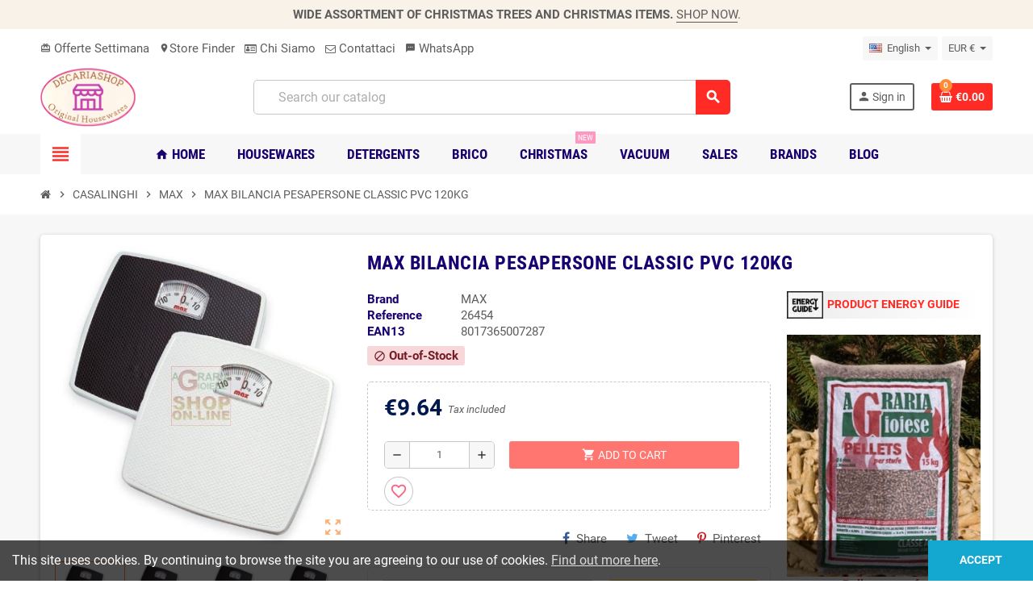

--- FILE ---
content_type: text/html; charset=utf-8
request_url: https://decariashop.it/en/max/max-bilancia-pesapersone-classic-pvc-120kg
body_size: 23500
content:
<!doctype html>
<html lang="en-US">
  <head>
    
      
  <meta charset="utf-8">
  <meta name="theme-color" content="#f9f2e8">


  <meta http-equiv="x-ua-compatible" content="ie=edge">



  <title>MAX BILANCIA PESAPERSONE CLASSIC PVC 120KG </title>
  
    
  
  <meta name="description" content="MAX BILANCIA PESAPERSONE CLASSIC PVC 120KG">
  <meta name="keywords" content="MAX BILANCIA PESAPERSONE CLASSIC PVC 120KG,MAX ,MAX">
      <meta name="robots" content="index,index">
        <link rel="canonical" href="https://decariashop.it/en/max/max-bilancia-pesapersone-classic-pvc-120kg">
    
                  <link rel="alternate" href="https://decariashop.it/en/max/max-bilancia-pesapersone-classic-pvc-120kg" hreflang="en-us">
              <link rel="alternate" href="https://decariashop.it/max/max-bilancia-pesapersone-classic-pvc-120kg" hreflang="it-it">
            

  
    <script type="application/ld+json">
  {
    "@context": "https://schema.org",
    "@type": "Organization",
    "name" : "DECARIASHOP S.R.L.",
    "url" : "https://decariashop.it/en/",
    "logo": {
      "@type": "ImageObject",
      "url":"https://decariashop.it/img/logo-1734556729.jpg"
    }
  }
</script>

<script type="application/ld+json">
  {
    "@context": "https://schema.org",
    "@type": "WebPage",
    "isPartOf": {
      "@type": "WebSite",
      "url":  "https://decariashop.it/en/",
      "name": "DECARIASHOP S.R.L."
    },
    "name": "MAX BILANCIA PESAPERSONE CLASSIC PVC 120KG ",
    "url":  "https://decariashop.it/en/max/max-bilancia-pesapersone-classic-pvc-120kg"
  }
</script>


  <script type="application/ld+json">
    {
      "@context": "https://schema.org",
      "@type": "BreadcrumbList",
      "itemListElement": [
                      {
              "@type": "ListItem",
              "position": 1,
              "name": "Home",
              "item": "https://decariashop.it/en/"
              },                        {
              "@type": "ListItem",
              "position": 2,
              "name": "CASALINGHI",
              "item": "https://decariashop.it/en/casalinghi"
              },                        {
              "@type": "ListItem",
              "position": 3,
              "name": "MAX",
              "item": "https://decariashop.it/en/max"
              },                        {
              "@type": "ListItem",
              "position": 4,
              "name": "MAX BILANCIA PESAPERSONE CLASSIC PVC 120KG",
              "item": "https://decariashop.it/en/max/max-bilancia-pesapersone-classic-pvc-120kg"
              }            ]
          }
  </script>
  
  
  
  <script type="application/ld+json">
  {
    "@context": "https://schema.org/",
    "@type": "Product",
    "name": "MAX BILANCIA PESAPERSONE CLASSIC PVC 120KG",
    "description": "MAX BILANCIA PESAPERSONE CLASSIC PVC 120KG",
    "category": "MAX",
    "image" :"https://decariashop.it/113301-home_default/max-bilancia-pesapersone-classic-pvc-120kg.jpg",    "sku": "26454",
    "mpn": "26454",
    "gtin13": "8017365007287",    "brand": {
      "@type": "Thing",
      "name": "MAX"
    },              "weight": {
        "@context": "https://schema.org",
        "@type": "QuantitativeValue",
        "value": "1.000000",
        "unitCode": "kg"
      },                "offers": {
            "@type": "Offer",
            "priceCurrency": "EUR",
            "name": "MAX BILANCIA PESAPERSONE CLASSIC PVC 120KG",
            "price": "9.64",
            "url": "https://decariashop.it/en/max/max-bilancia-pesapersone-classic-pvc-120kg",
            "priceValidUntil": "2026-02-04",
                          "image": ["https://decariashop.it/113301-large_default/max-bilancia-pesapersone-classic-pvc-120kg.jpg","https://decariashop.it/139322-large_default/max-bilancia-pesapersone-classic-pvc-120kg.jpg","https://decariashop.it/169611-large_default/max-bilancia-pesapersone-classic-pvc-120kg.jpg","https://decariashop.it/199420-large_default/max-bilancia-pesapersone-classic-pvc-120kg.jpg"],
                        "sku": "26454",
            "mpn": "26454",
            "gtin13": "8017365007287",                                    "availability": "https://schema.org/OutOfStock",
            "seller": {
              "@type": "Organization",
              "name": "DECARIASHOP S.R.L."
            }
          }
                }
</script>

  
  
    
  

  
    <meta property="og:title" content="MAX BILANCIA PESAPERSONE CLASSIC PVC 120KG " />
    <meta property="og:description" content="MAX BILANCIA PESAPERSONE CLASSIC PVC 120KG" />
    <meta property="og:url" content="https://decariashop.it/en/max/max-bilancia-pesapersone-classic-pvc-120kg" />
    <meta property="og:site_name" content="DECARIASHOP S.R.L." />
      



  <meta name="viewport" content="width=device-width, initial-scale=1, shrink-to-fit=no, maximum-scale=1">



  <link rel="icon" type="image/vnd.microsoft.icon" href="https://decariashop.it/img/favicon.ico?1740829411">
  <link rel="shortcut icon" type="image/x-icon" href="https://decariashop.it/img/favicon.ico?1740829411">



            <link rel="preload" href="https://decariashop.it/themes/ZOneTheme/assets/fonts/-xPowC.woff2" as="font" type="font/woff2" crossorigin>
<link rel="preload" href="https://decariashop.it/themes/ZOneTheme/assets/fonts/3-h-59.woff2" as="font" type="font/woff2" crossorigin>
<link rel="preload" href="https://decariashop.it/themes/ZOneTheme/assets/fonts/SpNAlx.woff" as="font" type="font/woff" crossorigin>
<link rel="preload" href="https://decariashop.it/themes/ZOneTheme/assets/fonts/aQVDOc.woff" as="font" type="font/woff" crossorigin>
<link rel="preload" href="https://decariashop.it/themes/ZOneTheme/assets/fonts/3JoW0S.woff" as="font" type="font/woff" crossorigin>
<link rel="preload" href="https://decariashop.it/themes/ZOneTheme/assets/fonts/3MhMug.woff" as="font" type="font/woff" crossorigin>
<link rel="preload" href="https://decariashop.it/themes/ZOneTheme/assets/fonts/1-zhYP.woff" as="font" type="font/woff" crossorigin>


    <link rel="stylesheet" href="https://decariashop.it/themes/ZOneTheme/assets/cache/theme-b1be22214779.css" type="text/css" media="all">




    <script type="text/javascript">
        var always_load_content = false;
        var blockwishlistController = "https:\/\/decariashop.it\/en\/module\/blockwishlist\/action";
        var btPixel = {"btnAddToCart":".add-to-cart","btnAddToWishlist":"button.wishlist-button-add","btnOrder":"button[name=\"confirm-addresses\"]","btnSub":".pm_subscription_display_product_buttons","tagContent":{"sPixel":"","aDynTags":{"content_type":{"label":"content_type","value":"product"},"content_ids":{"label":"content_ids","value":"EN9996"},"value":{"label":"value","value":9.64},"currency":{"label":"currency","value":"EUR"},"content_name":{"label":"content_name","value":"MAX BILANCIA PESAPERSONE CLASSIC PVC 120KG"},"content_category":{"label":"content_category","value":"MAX"}},"sCR":"\n","aTrackingType":{"label":"tracking_type","value":"ViewContent"},"sJsObjName":"oPixelFacebook"},"pixel_id":"","bUseConsent":"1","iConsentConsentLvl":0,"bConsentHtmlElement":"","token":"8cca6040aafb7aa2883b8785ec099e20","ajaxUrl":"https:\/\/decariashop.it\/en\/module\/facebookproductad\/ajax","external_id":0};
        var etsSeoFo = {"currentController":"product","conf":{"removeId":true}};
        var jolisearch = {"amb_joli_search_action":"https:\/\/decariashop.it\/en\/jolisearch","amb_joli_search_link":"https:\/\/decariashop.it\/en\/jolisearch","amb_joli_search_controller":"jolisearch","blocksearch_type":"top","show_cat_desc":0,"ga_acc":0,"id_lang":1,"url_rewriting":1,"use_autocomplete":2,"minwordlen":3,"l_products":"Products","l_manufacturers":"Manufacturers","l_categories":"Categories","l_no_results_found":"No results found","l_more_results":"More results \u00bb","ENT_QUOTES":3,"search_ssl":true,"self":"\/var\/www\/vhosts\/decariashop.it\/httpdocs\/modules\/ambjolisearch","position":{"my":"center top","at":"center bottom","collision":"fit none"},"classes":"ps17 centered-list","display_manufacturer":"","display_category":"","autocomplete_target":"body"};
        var prestashop = {"cart":{"products":[],"totals":{"total":{"type":"total","label":"Total","amount":0,"value":"\u20ac0.00"},"total_including_tax":{"type":"total","label":"Total (tax incl.)","amount":0,"value":"\u20ac0.00"},"total_excluding_tax":{"type":"total","label":"Total (tax excl.)","amount":0,"value":"\u20ac0.00"}},"subtotals":{"products":{"type":"products","label":"Subtotal","amount":0,"value":"\u20ac0.00"},"discounts":null,"shipping":{"type":"shipping","label":"Shipping","amount":0,"value":""},"tax":{"type":"tax","label":"Included taxes","amount":0,"value":"\u20ac0.00"}},"products_count":0,"summary_string":"0 items","vouchers":{"allowed":1,"added":[]},"discounts":[],"minimalPurchase":0,"minimalPurchaseRequired":""},"currency":{"id":7,"name":"Euro","iso_code":"EUR","iso_code_num":"978","sign":"\u20ac"},"customer":{"lastname":null,"firstname":null,"email":null,"birthday":null,"newsletter":null,"newsletter_date_add":null,"optin":null,"website":null,"company":null,"siret":null,"ape":null,"is_logged":false,"gender":{"type":null,"name":null},"addresses":[]},"language":{"name":"English (English)","iso_code":"en","locale":"en-US","language_code":"en-us","is_rtl":"0","date_format_lite":"m\/d\/Y","date_format_full":"m\/d\/Y H:i:s","id":1},"page":{"title":"","canonical":"https:\/\/decariashop.it\/en\/max\/max-bilancia-pesapersone-classic-pvc-120kg","meta":{"title":"MAX BILANCIA PESAPERSONE CLASSIC PVC 120KG","description":"MAX BILANCIA PESAPERSONE CLASSIC PVC 120KG","keywords":"MAX BILANCIA PESAPERSONE CLASSIC PVC 120KG,MAX ,MAX","robots":"index"},"page_name":"product","body_classes":{"lang-en":true,"lang-rtl":false,"country-IT":true,"currency-EUR":true,"layout-full-width":true,"page-product":true,"tax-display-enabled":true,"product-id-9996":true,"product-MAX BILANCIA PESAPERSONE CLASSIC PVC 120KG":true,"product-id-category-1040":true,"product-id-manufacturer-280":true,"product-id-supplier-170":true,"product-available-for-order":true},"admin_notifications":[]},"shop":{"name":"DECARIASHOP S.R.L.","logo":"https:\/\/decariashop.it\/img\/logo-1734556729.jpg","stores_icon":"https:\/\/decariashop.it\/img\/logo_stores.png","favicon":"https:\/\/decariashop.it\/img\/favicon.ico"},"urls":{"base_url":"https:\/\/decariashop.it\/","current_url":"https:\/\/decariashop.it\/en\/max\/max-bilancia-pesapersone-classic-pvc-120kg","shop_domain_url":"https:\/\/decariashop.it","img_ps_url":"https:\/\/decariashop.it\/img\/","img_cat_url":"https:\/\/decariashop.it\/img\/c\/","img_lang_url":"https:\/\/decariashop.it\/img\/l\/","img_prod_url":"https:\/\/decariashop.it\/img\/p\/","img_manu_url":"https:\/\/decariashop.it\/img\/m\/","img_sup_url":"https:\/\/decariashop.it\/img\/su\/","img_ship_url":"https:\/\/decariashop.it\/img\/s\/","img_store_url":"https:\/\/decariashop.it\/img\/st\/","img_col_url":"https:\/\/decariashop.it\/img\/co\/","img_url":"https:\/\/decariashop.it\/themes\/ZOneTheme\/assets\/img\/","css_url":"https:\/\/decariashop.it\/themes\/ZOneTheme\/assets\/css\/","js_url":"https:\/\/decariashop.it\/themes\/ZOneTheme\/assets\/js\/","pic_url":"https:\/\/decariashop.it\/upload\/","pages":{"address":"https:\/\/decariashop.it\/en\/address","addresses":"https:\/\/decariashop.it\/en\/addresses","authentication":"https:\/\/decariashop.it\/en\/login","cart":"https:\/\/decariashop.it\/en\/cart","category":"https:\/\/decariashop.it\/en\/index.php?controller=category","cms":"https:\/\/decariashop.it\/en\/index.php?controller=cms","contact":"https:\/\/decariashop.it\/en\/contact-us","discount":"https:\/\/decariashop.it\/en\/discount","guest_tracking":"https:\/\/decariashop.it\/en\/guest-tracking","history":"https:\/\/decariashop.it\/en\/order-history","identity":"https:\/\/decariashop.it\/en\/identity","index":"https:\/\/decariashop.it\/en\/","my_account":"https:\/\/decariashop.it\/en\/my-account","order_confirmation":"https:\/\/decariashop.it\/en\/order-confirmation","order_detail":"https:\/\/decariashop.it\/en\/index.php?controller=order-detail","order_follow":"https:\/\/decariashop.it\/en\/order-follow","order":"https:\/\/decariashop.it\/en\/order","order_return":"https:\/\/decariashop.it\/en\/index.php?controller=order-return","order_slip":"https:\/\/decariashop.it\/en\/credit-slip","pagenotfound":"https:\/\/decariashop.it\/en\/page-not-found","password":"https:\/\/decariashop.it\/en\/password-recovery","pdf_invoice":"https:\/\/decariashop.it\/en\/index.php?controller=pdf-invoice","pdf_order_return":"https:\/\/decariashop.it\/en\/index.php?controller=pdf-order-return","pdf_order_slip":"https:\/\/decariashop.it\/en\/index.php?controller=pdf-order-slip","prices_drop":"https:\/\/decariashop.it\/en\/prices-drop","product":"https:\/\/decariashop.it\/en\/index.php?controller=product","search":"https:\/\/decariashop.it\/en\/search","sitemap":"https:\/\/decariashop.it\/en\/sitemap","stores":"https:\/\/decariashop.it\/en\/stores","supplier":"https:\/\/decariashop.it\/en\/supplier","register":"https:\/\/decariashop.it\/en\/login?create_account=1","order_login":"https:\/\/decariashop.it\/en\/order?login=1"},"alternative_langs":{"en-us":"https:\/\/decariashop.it\/en\/max\/max-bilancia-pesapersone-classic-pvc-120kg","it-it":"https:\/\/decariashop.it\/max\/max-bilancia-pesapersone-classic-pvc-120kg"},"theme_assets":"\/themes\/ZOneTheme\/assets\/","actions":{"logout":"https:\/\/decariashop.it\/en\/?mylogout="},"no_picture_image":{"bySize":{"cart_default":{"url":"https:\/\/decariashop.it\/img\/p\/en-default-cart_default.jpg","width":90,"height":90},"small_default":{"url":"https:\/\/decariashop.it\/img\/p\/en-default-small_default.jpg","width":90,"height":90},"home_default":{"url":"https:\/\/decariashop.it\/img\/p\/en-default-home_default.jpg","width":280,"height":280},"medium_default":{"url":"https:\/\/decariashop.it\/img\/p\/en-default-medium_default.jpg","width":400,"height":400},"large_default":{"url":"https:\/\/decariashop.it\/img\/p\/en-default-large_default.jpg","width":800,"height":800}},"small":{"url":"https:\/\/decariashop.it\/img\/p\/en-default-cart_default.jpg","width":90,"height":90},"medium":{"url":"https:\/\/decariashop.it\/img\/p\/en-default-home_default.jpg","width":280,"height":280},"large":{"url":"https:\/\/decariashop.it\/img\/p\/en-default-large_default.jpg","width":800,"height":800},"legend":""}},"configuration":{"display_taxes_label":true,"display_prices_tax_incl":true,"is_catalog":false,"show_prices":true,"opt_in":{"partner":true},"quantity_discount":{"type":"discount","label":"Unit discount"},"voucher_enabled":1,"return_enabled":0},"field_required":[],"breadcrumb":{"links":[{"title":"Home","url":"https:\/\/decariashop.it\/en\/"},{"title":"CASALINGHI","url":"https:\/\/decariashop.it\/en\/casalinghi"},{"title":"MAX","url":"https:\/\/decariashop.it\/en\/max"},{"title":"MAX BILANCIA PESAPERSONE CLASSIC PVC 120KG","url":"https:\/\/decariashop.it\/en\/max\/max-bilancia-pesapersone-classic-pvc-120kg"}],"count":4},"link":{"protocol_link":"https:\/\/","protocol_content":"https:\/\/"},"time":1768873739,"static_token":"8cca6040aafb7aa2883b8785ec099e20","token":"a30fd80ce8555975e07ea82f597a4cb4","debug":false,"modules":{"zonethememanager":{"progress_bar":0,"boxed_layout":false,"lazy_loading":true,"sidebar_cart":1,"sidebar_navigation":1,"product_countdown":1,"svg_logo":false,"svg_width":"150px","sticky_menu":1,"sticky_mobile":0,"mobile_menu_type":"categorytree","product_quickview":1,"product_addtocart":1,"product_details":1,"product_grid_columns":4,"logo_image":{"url":"https:\/\/decariashop.it\/img\/logo-1734556729.jpg","width":1106,"height":687},"body_classes":"no-customer-address pg-bnl","is_mobile":false,"product_grid_desc":"","product_grid_available":0,"product_grid_colors":0,"cat_image":1,"cat_description":1,"cat_expand_desc":0,"cat_subcategories":1,"cat_default_view":"grid","product_info_layout":"normal","product_addtocart_layout":"inline","product_actions_position":false,"product_image_zoom":1,"product_attributes_layout":"swatches","checkout_login_first":1,"ps_legalcompliance_spl":false,"enabled_pm_advancedsearch4":false,"psDimensionUnit":"cm"}}};
        var prestashopFacebookAjaxController = "https:\/\/decariashop.it\/en\/module\/ps_facebook\/Ajax";
        var productsAlreadyTagged = [];
        var psemailsubscription_subscription = "https:\/\/decariashop.it\/en\/module\/ps_emailsubscription\/subscription";
        var psr_icon_color = "#F19D76";
        var removeFromWishlistUrl = "https:\/\/decariashop.it\/en\/module\/blockwishlist\/action?action=deleteProductFromWishlist";
        var ssIsCeInstalled = false;
        var varGetFinalDateController = "https:\/\/decariashop.it\/en\/module\/zonethememanager\/getFinalDate";
        var varGetFinalDateMiniatureController = "https:\/\/decariashop.it\/en\/module\/zonethememanager\/getFinalDateMiniature";
        var varPSAjaxCart = 1;
        var varProductCommentGradeController = "https:\/\/decariashop.it\/en\/module\/zonethememanager\/CommentGrade";
        var wishlistAddProductToCartUrl = "https:\/\/decariashop.it\/en\/module\/blockwishlist\/action?action=addProductToCart";
        var wishlistUrl = "https:\/\/decariashop.it\/en\/module\/blockwishlist\/view";
      </script>





  <script type="text/javascript">
var sp_link_base ='https://decariashop.it';
</script>
<style>

    </style>

<script type="text/javascript">
function renderDataAjax(jsonData)
{
    for (var key in jsonData) {
	    if(key=='java_script')
        {
            $('body').append(jsonData[key]);
        }
        else
            if($('#ets_speed_dy_'+key).length)
            {
                if($('#ets_speed_dy_'+key+' #layer_cart').length)
                {
                    $('#ets_speed_dy_'+key).before($('#ets_speed_dy_'+key+' #layer_cart').clone());
                    $('#ets_speed_dy_'+key+' #layer_cart').remove();
                    $('#layer_cart').before('<div class="layer_cart_overlay"></div>');
                }
                $('.ets_speed_dynamic_hook[id="ets_speed_dy_'+key+'"]').replaceWith(jsonData[key]);
            }
              
    }
    if($('#header .shopping_cart').length && $('#header .cart_block').length)
    {
        var shopping_cart = new HoverWatcher('#header .shopping_cart');
        var cart_block = new HoverWatcher('#header .cart_block');
        $("#header .shopping_cart a:first").hover(
    		function(){
    			if (ajaxCart.nb_total_products > 0 || parseInt($('.ajax_cart_quantity').html()) > 0)
    				$("#header .cart_block").stop(true, true).slideDown(450);
    		},
    		function(){
    			setTimeout(function(){
    				if (!shopping_cart.isHoveringOver() && !cart_block.isHoveringOver())
    					$("#header .cart_block").stop(true, true).slideUp(450);
    			}, 200);
    		}
    	);
    }
    if(typeof jsonData.custom_js!== undefined && jsonData.custom_js)
        $('head').append('<script src="'+sp_link_base+'/modules/ets_superspeed/views/js/script_custom.js">');
}
</script>

<style>
.layered_filter_ul .radio,.layered_filter_ul .checkbox {
    display: inline-block;
}
.ets_speed_dynamic_hook .cart-products-count{
    display:none!important;
}
.ets_speed_dynamic_hook .ajax_cart_quantity ,.ets_speed_dynamic_hook .ajax_cart_product_txt,.ets_speed_dynamic_hook .ajax_cart_product_txt_s{
    display:none!important;
}
.ets_speed_dynamic_hook .shopping_cart > a:first-child:after {
    display:none!important;
}
</style><script async src="https://www.googletagmanager.com/gtag/js?id=UA-21743001-29"></script>
<script>
  window.dataLayer = window.dataLayer || [];
  function gtag(){dataLayer.push(arguments);}
  gtag('js', new Date());
  gtag(
    'config',
    'UA-21743001-29',
    {
      'debug_mode':false
      , 'anonymize_ip': true                }
  );
</script>


<style>
    .c-links .open_cat {
            background-color: #ff4208;
        border-color: #ff4208;
                color: #ffffff;
                border-radius: 5px;
        }
    .c-links .open_cat:hover {
            background-color: #ffffff;
        border-color: #ffffff;
                color: #ff4208;
        }
    .c-links .download_cat {
            background-color: #000000;
        border-color: #000000;
                color: #ffffff;
                border-radius: 5px;
            margin-top: 10px;
    }
    .c-links .download_cat:hover {
            background-color: #ffffff;
        border-color: #ffffff;
                color: #000000;
        }
    .c-title {
            color: #000000;
                font-size: 16px;
                font-weight: 600;
        }
    #catalogue_modal .modal-dialog {
            max-width: 800px;
        }
        .c-img-same-height .c-image {
        height: 450px;
    }
    </style>


<style type="text/css">h1, h2, h3, h4, h5, h6, .h1, .h2, .h3, .h4, .h5, .h6, .title-block, .column-title, .typo .column-title, .column-title a, .typo .column-title a, .page-heading, .page-subheading, .nav-tabs .nav-item .nav-link.active:focus, .nav-tabs .nav-item .nav-link.active:hover, .aone-tabs .dot-line-tabs .dot-line, label, .label, .nav-item .nav-link, .nav-item .nav-link.active, .product-name, .product-accordions .panel .panel-heading .panel-title a, .anav-top .amenu-link, #footer .footer-main .h4, .banner1 span:not(.btn) {color: #190070} a, .btn-outline-primary, .btn-outline-primary.disabled, .btn-outline-primary:disabled, .btn-link, .page-link, .text-primary, .products-selection .total-products p, .products-selection .products-sort-order .product-display .display-select .selected, #header .left-nav-trigger .left-nav-icon, #footer .footer-about-us .fa, #footer .footer-about-us .material-icons, .feature .material-icons, .feature .fa, .feature2 a:hover {color: #ff2b24} .btn-primary, .btn-primary.disabled, .btn-primary:disabled, .btn-outline-primary:hover, .btn-outline-primary:not(:disabled):not(.disabled):active, .btn-outline-primary:not(:disabled):not(.disabled).active, .show > .btn-outline-primary.dropdown-toggle, .nav-pills .nav-link.active, .nav-pills .show > .nav-link, .page-item.active .page-link, .badge-primary, .progress-bar, .list-group-item.active, .bg-primary, .btn.btn-primary, .btn.btn-primary.disabled, .btn.btn-primary:disabled, .group-span-filestyle .btn-default, .group-span-filestyle .bootstrap-touchspin .btn-touchspin, .bootstrap-touchspin .group-span-filestyle .btn-touchspin, .pagination .page-list .current a, .add-to-cart, .add-to-cart.disabled, .add-to-cart:disabled, .sidebar-currency .currency-list .current .dropdown-item, .sidebar-language .language-list .current .dropdown-item, .pace .pace-progress, .pace-bounce .pace-activity, #header .mobile-header-version .mobile-menu-icon, .banner3:hover, #product-comments-list-pagination ul li.active span {background-color: #ff2b24} .btn-primary, .btn-primary.disabled, .btn-primary:disabled, .btn-outline-primary, .btn-outline-primary:hover, .btn-outline-primary:not(:disabled):not(.disabled):active, .btn-outline-primary:not(:disabled):not(.disabled).active, .show > .btn-outline-primary.dropdown-toggle, .page-item.active .page-link, .list-group-item.active, .border-primary, .product-combinations .combination-item.active .switch-cbnt, .product-swatches .swatches-list > li.selected > span, .pace .pace-activity {border-color: #ff2b24} .btn-primary:hover, .btn-primary:focus, .btn.btn-primary:hover, .btn-primary:not(:disabled):not(.disabled):active, .btn-primary:not(:disabled):not(.disabled).active, .btn.btn-primary:not(:disabled):not(.disabled):active, .btn.btn-primary:not(:disabled):not(.disabled).active, .add-to-cart:hover, .add-to-cart:not(:disabled):not(.disabled):active, .add-to-cart:not(:disabled):not(.disabled).active {background-color: #f00800} a:hover, .btn-link:hover, .page-link:hover, .btn-teriary:hover, .btn.btn-teriary:hover, .ui-autocomplete.ui-menu .ui-menu-item .ui-state-focus, .ui-autocomplete.ui-menu .ui-menu-item .ui-state-hover, .dropdown .expand-more:hover, .dropdown a.expand-more:hover, .dropdown-item:hover, .dropdown-item:focus, .checkout-step-order .step-part .edit, .checkout-step-order .step-part.current .part-icon, .checkout-step-order .step-part.current.reachable.complete .part-icon, .page-my-account #content .links a:hover, .active-filters .filter-block .material-icons, .product-price, .price-total, .product-name a:hover, a.product-name:hover, .product-list .product-miniature .grid-hover-btn a, .main-product-details .product-cover .layer .zoom-in, #product-modal .arrows, .cart-items-review .product-line-grid .product-prices .qty, .st-menu-close:hover, .aone-slideshow .nivoSlider .nivo-directionNav .nivo-prevNav, .aone-slideshow .nivoSlider .nivo-directionNav .nivo-nextNav, #header .left-nav-trigger .left-nav-icon:hover, .feature a:hover, .feature2 .material-icons, .feature2 .fa, .icon-link:hover {color: #ff8a38} .custom-checkbox input[type="checkbox"]:hover + .check-shape, .custom-radio input[type="radio"]:hover + .check-shape, .custom-checkbox input[type="checkbox"]:checked + .check-shape, .custom-radio input[type="radio"]:checked + .check-shape, .custom-checkbox .check-shape.color .check-circle, .custom-radio .check-shape.color .check-circle, .category-tree > ul > li > a:hover:before, .main-product-details .product-images li.thumb-container .thumb.selected, .product-swatches .swatches-list > li.selected > span.color .check-circle, #product-modal .product-images img.selected, .anav-top .acategory-content .category-subs li a:hover:before, .aone-slideshow .nivoSlider .nivo-controlNav a.active, .banner2 a:before {border-color: #ff8a38} .custom-checkbox input[type="checkbox"]:checked + .check-shape, .custom-radio input[type="radio"]:checked + .check-shape, .modal .modal-header .close:hover, .category-tree > ul > li > a:hover:before, .discount-percentage, .discount-amount, .product-flags .product-flag.discount span, .product-flags .product-flag.on-sale span, .add-to-cart.added:after, .main-product-details .scroll-box-arrows .left, .main-product-details .scroll-box-arrows .right, .cart-preview .cart-header .cart-products-count, .slick-prev, .slick-next, .slick-dots li button, .anav-top .amenu-link > sup, .anav-top .acategory-content .category-subs li a:hover:before, .aone-slideshow .nivoSlider .nivo-controlNav a, .aone-popupnewsletter button.close, #header .sticky-icon-cart .cart-products-count, #scrollTopButton .scroll-button, .typoImageSlider .scrollArrows .left, .typoImageSlider .scrollArrows .right {background-color: #ff8a38} .header-banner a:hover, .header-nav a:not(.dropdown-item):hover, .main-header a:not(.dropdown-item):hover, .header-nav .dropdown .expand-more:hover, .checkout-header-right a:not(.dropdown-item):hover {color: #fd6282} .anav-top .acategory-content .category-title, .anav-top .aproduct-content .product-name, .anav-top .amanufacturer-content .brand-name {color: #3d3d3d} .anav-top .adropdown a:hover, .anav-top .acategory-content .category-title a:hover, .anav-top .aproduct-content .product-name a:hover, .anav-top .amanufacturer-content .brand-name a:hover {color: #fd6282} .anav-top .acategory-content .category-subs li a:hover:before {border-color: #fd6282} .anav-top .acategory-content .category-subs li a:hover:before {background-color: #fd6282} .product-name {color: #3d3d3d} .product-name a:hover, a.product-name:hover {color: #fd6282} .product-price, .price-total {color: #00184c} body {font-size: 15px} </style>

<style type="text/css">#header .header-logo .logo {
  max-height: 73px;
}</style>




    
          <meta property="og:type" content="product">
      <meta property="og:url" content="https://decariashop.it/en/max/max-bilancia-pesapersone-classic-pvc-120kg">
      <meta property="og:title" content="MAX BILANCIA PESAPERSONE CLASSIC PVC 120KG ">
      <meta property="og:site_name" content="DECARIASHOP S.R.L.">
      <meta property="og:description" content="MAX BILANCIA PESAPERSONE CLASSIC PVC 120KG">
      <meta property="og:image" content="https://decariashop.it/113301-large_default/max-bilancia-pesapersone-classic-pvc-120kg.jpg">
              <meta property="product:pretax_price:amount" content="7.9">
      <meta property="product:pretax_price:currency" content="EUR">
      <meta property="product:price:amount" content="9.64">
      <meta property="product:price:currency" content="EUR">
              <meta property="product:weight:value" content="1.000000">
      <meta property="product:weight:units" content="kg">
              <meta name="twitter:title" content="MAX BILANCIA PESAPERSONE CLASSIC PVC 120KG ">
      <meta name="twitter:description" content="MAX BILANCIA PESAPERSONE CLASSIC PVC 120KG">
      <meta name="twitter:image" content="https://decariashop.it/113301-large_default/max-bilancia-pesapersone-classic-pvc-120kg.jpg">
      <meta name="twitter:card" content="summary_large_image">
                                          <script type='application/ld+json' class='ets-seo-schema-graph--main'>
            {"@context":"https://schema.org","@graph":[{"@type":"WebSite","@id":"https://decariashop.it/#website","url":"https://decariashop.it/","name":"DECARIASHOP S.R.L.","potentialAction":{"@type":"SearchAction","target":"https://decariashop.it/search?s={search_term_string}","query-input":"required name=search_term_string"}},{"@type":"BreadcrumbList","@id":"https://decariashop.it/#breadcrumb","itemListElement":[{"@type":"ListItem","position":1,"item":{"@type":"WebPage","name":"Home","@id":"https://decariashop.it/en/","url":"https://decariashop.it/en/"}},{"@type":"ListItem","position":2,"item":{"@type":"WebPage","name":"MAX","@id":"https://decariashop.it/en/max","url":"https://decariashop.it/en/max"}},{"@type":"ListItem","position":3,"item":{"@type":"WebPage","name":"MAX BILANCIA PESAPERSONE CLASSIC PVC 120KG","@id":"https://decariashop.it/en/max/max-bilancia-pesapersone-classic-pvc-120kg","url":"https://decariashop.it/en/max/max-bilancia-pesapersone-classic-pvc-120kg"}}]}]}
        </script>
    
  </head>

  <body id="product" class="lang-en country-it currency-eur layout-full-width page-product tax-display-enabled product-id-9996 product-max-bilancia-pesapersone-classic-pvc-120kg product-id-category-1040 product-id-manufacturer-280 product-id-supplier-170 product-available-for-order no-customer-address pg-bnl  st-wrapper">

    
      
    

    
        <div class="st-menu st-effect-left" data-st-menu>
    <div class="st-menu-close d-flex" data-close-st-menu><i class="material-icons">close</i></div>
    <div class="st-menu-title h4">
      Menu
    </div>

          <div class="js-sidebar-category-tree sidebar-menu" data-categorytree-controller="https://decariashop.it/en/module/zonethememanager/categoryTree">
  <div class="waiting-load-categories"></div>
</div>

    
    <div id="js-header-phone-sidebar" class="sidebar-header-phone js-hidden"></div>
    <div id="js-account-sidebar" class="sidebar-account text-center user-info js-hidden"></div>
    <div id="js-language-sidebar" class="sidebar-language js-hidden"></div>
    <div id="js-left-currency-sidebar" class="sidebar-currency js-hidden"></div>
  </div>
    

    <main id="page" class="st-pusher ">

      
              

      <header id="header">
        
          
  <!-- desktop header -->
  <div class="desktop-header-version">
    
      <div class="header-banner clearfix">
        <div class="header-event-banner" >
  <div class="container">
    <div class="header-event-banner-wrapper">
      <p><strong>WIDE ASSORTMENT OF CHRISTMAS TREES AND CHRISTMAS ITEMS. </strong><a href="https://decariashop.it/en/555-articoli-natalizi">SHOP NOW</a>.</p>
    </div>
  </div>
</div>


      </div>
    

    
      <div class="header-nav clearfix">
        <div class="container">
          <div class="header-nav-wrapper d-flex align-items-center justify-content-between">
            <div class="left-nav d-flex">
              <div class="header-phone js-header-phone-source">
	<ul>
<li><a href="https://decariashop.it/it/offerte" target="_blank" rel="noopener"><i class="material-icons">card_giftcard</i> Offerte Settimana</a></li>
<li><a href="#"><i class="material-icons">location_on </i>Store Finder</a></li>
<li><a href="https://decariashop.it/it/content/4-about-us"><i class="fa fa-id-card-o"></i> Chi Siamo</a></li>
<li><a href="https://decariashop.it/it/contattaci"><i class="fa fa-envelope-o"></i> Contattaci</a></li>
<li><a href="https://wa.me/message/US4USPSXMCC5L1"><i class="material-icons">sms</i> WhatsApp</a></li>
</ul>
</div>

            </div>
            <div class="right-nav d-flex">
              <div class="language-selector-wrapper">
  <div class="language-selector dropdown js-dropdown">
    <div class="desktop-dropdown">
      <span id="language-selector-label" class="hidden-md-up">Language:</span>
      <button class="btn-unstyle dropdown-current expand-more" data-toggle="dropdown" data-offset="0,2px" aria-haspopup="true" aria-expanded="false" aria-label="Language dropdown">
        <span><img src="https://decariashop.it/img/l/1.jpg" alt="English" width="16" height="11"></span>
        <span>&nbsp;&nbsp;English</span>
        <span class="dropdown-icon"><span class="expand-icon"></span></span>
      </button>
      <div class="dropdown-menu js-language-source" aria-labelledby="language-selector-label">
        <ul class="language-list">
                      <li  class="current" >
              <a href="https://decariashop.it/en/max/max-bilancia-pesapersone-classic-pvc-120kg" title="English (English)" class="dropdown-item" data-iso-code="en">
                <span class="l-name">
                  <span><img src="https://decariashop.it/img/l/1.jpg" alt="English" width="16" height="11"></span>
                  <span>&nbsp;&nbsp;English</span>
                </span>
                <span class="l-code">en</span>
              </a>
            </li>
                      <li >
              <a href="https://decariashop.it/max/max-bilancia-pesapersone-classic-pvc-120kg" title="Italiano (Italian)" class="dropdown-item" data-iso-code="it">
                <span class="l-name">
                  <span><img src="https://decariashop.it/img/l/2.jpg" alt="Italiano" width="16" height="11"></span>
                  <span>&nbsp;&nbsp;Italiano</span>
                </span>
                <span class="l-code">it</span>
              </a>
            </li>
                  </ul>
      </div>
    </div>
  </div>
</div>
<div class="currency-selector-wrapper">
  <div class="currency-selector dropdown js-dropdown">
    <div class="desktop-dropdown">
      <span id="currency-selector-label">Currency:</span>
      <button class="btn-unstyle dropdown-current expand-more" data-toggle="dropdown" data-offset="0,2px" aria-haspopup="true" aria-expanded="false" aria-label="Currency dropdown">
        <span>EUR €</span>
        <span class="dropdown-icon"><span class="expand-icon"></span></span>
      </button>
      <div class="dropdown-menu js-currency-source" aria-labelledby="currency-selector-label">
        <ul class="currency-list">
                      <li class="current">
              <a title="Euro" rel="nofollow" href="https://decariashop.it/en/max/max-bilancia-pesapersone-classic-pvc-120kg?SubmitCurrency=1&amp;id_currency=7" class="dropdown-item">
                EUR
                <span class="c-sign">€</span>              </a>
            </li>
                  </ul>
      </div>
    </div>
  </div>
</div>
            </div>
          </div>
        </div>
      </div>
    

    
      <div class="main-header clearfix">
        <div class="container">
          <div class="header-wrapper d-flex align-items-center">

            
              <div class="header-logo">
                <a href="https://decariashop.it/en/" title="DECARIASHOP S.R.L.">
                                      <img class="logo" src="https://decariashop.it/img/logo-1734556729.jpg" alt="DECARIASHOP S.R.L." width="1106" height="687">
                                  </a>
              </div>
            

            
              <div class="header-right">
                <div class="display-top align-items-center d-flex flex-wrap flex-lg-nowrap justify-content-end">
                  <!-- Block search module TOP -->
<div class="searchbar-wrapper">
  <div id="search_widget" class="js-search-source" data-search-controller-url="//decariashop.it/en/search">
    <div class="search-widget ui-front">
      <form method="get" action="//decariashop.it/en/search">
        <input type="hidden" name="controller" value="search">
        <input class="form-control" type="text" name="s" value="" placeholder="Search our catalog" aria-label="Search">
        <button type="submit" class="btn-primary">
          <i class="material-icons search">search</i>
        </button>
      </form>
    </div>
  </div>
</div>
<!-- /Block search module TOP -->
<div class="customer-signin-module">
  <div class="user-info">
          <div class="js-account-source">
        <ul>
          <li>
            <div class="account-link">
              <a
                href="https://decariashop.it/en/my-account"
                title="Log in to your customer account"
                rel="nofollow"
              >
                <i class="material-icons">person</i><span>Sign in</span>
              </a>
            </div>
          </li>
        </ul>
      </div>
      </div>
</div><div class="shopping-cart-module">
  <div class="blockcart cart-preview" data-refresh-url="//decariashop.it/en/module/ps_shoppingcart/ajax" data-sidebar-cart-trigger>
    <ul class="cart-header">
      <li data-header-cart-source>
        <a href="//decariashop.it/en/cart?action=show" class="cart-link btn-primary" rel="nofollow" aria-label="Shopping cart link containing 0 product(s)">
          <span class="cart-design"><i class="fa fa-shopping-basket" aria-hidden="true"></i><span class="cart-products-count">0</span></span>
          <span class="cart-total-value">€0.00</span>
        </a>
      </li>
    </ul>

          <div class="cart-dropdown" data-shopping-cart-source>
  <div class="cart-dropdown-wrapper">
    <div class="cart-title h4">Shopping Cart</div>
          <div class="no-items">
        There are no more items in your cart
      </div>
      </div>
  <div class="js-cart-update-quantity page-loading-overlay cart-overview-loading">
    <div class="page-loading-backdrop d-flex align-items-center justify-content-center">
      <span class="uil-spin-css"><span><span></span></span><span><span></span></span><span><span></span></span><span><span></span></span><span><span></span></span><span><span></span></span><span><span></span></span><span><span></span></span></span>
    </div>
  </div>
</div>
      </div>
</div>

                </div>
              </div>
            

          </div>
        </div>
      </div>
    

    
      <div class="header-bottom clearfix">
        <div class="header-main-menu" id="header-main-menu" data-sticky-menu>
          <div class="container">
            <div class="header-main-menu-wrapper">
                              <div class="left-nav-trigger" data-left-nav-trigger>
                  <div class="left-nav-icon d-flex align-items-center justify-content-center">
                    <i class="material-icons">view_headline</i>
                  </div>
                </div>
                            <div class="sticky-icon-cart" data-sticky-cart data-sidebar-cart-trigger></div>
                <div id="amegamenu" class="">
    <ul class="anav-top js-ajax-mega-menu" data-ajax-dropdown-controller="https://decariashop.it/en/module/zonemegamenu/menuDropdownContent">
              <li class="amenu-item mm1  ">
          <a href="https://decariashop.it/en/" class="amenu-link" >                        <span><i class="material-icons">home</i> Home</span>
                      </a>
                  </li>
              <li class="amenu-item mm2 plex ">
          <a href="#" class="amenu-link" >                        <span>Housewares</span>
                      </a>
                      <div class="adropdown adrd2">
              <div class="js-dropdown-content" data-menu-id="2"></div>
            </div>
                  </li>
              <li class="amenu-item mm9 plex ">
          <a href="https://decariashop.it/en/1535-detergenti" class="amenu-link" >                        <span>Detergents</span>
                      </a>
                      <div class="adropdown adrd5">
              <div class="js-dropdown-content" data-menu-id="9"></div>
            </div>
                  </li>
              <li class="amenu-item mm3 plex ">
          <a href="https://decariashop.it/en/461-ferramenta" class="amenu-link" >                        <span>BRICO</span>
                      </a>
                      <div class="adropdown adrd5">
              <div class="js-dropdown-content" data-menu-id="3"></div>
            </div>
                  </li>
              <li class="amenu-item mm4 plex ">
          <a href="#" class="amenu-link" >                        <span>Christmas</span>
            <sup style="background-color: #ff98c0;">NEW</sup>          </a>
                      <div class="adropdown adrd5">
              <div class="js-dropdown-content" data-menu-id="4"></div>
            </div>
                  </li>
              <li class="amenu-item mm7  ">
          <a href="https://decariashop.it/en/1628-buste-per-sottovuoto" class="amenu-link" >                        <span>Vacuum</span>
                      </a>
                  </li>
              <li class="amenu-item mm5 plex ">
          <a href="#" class="amenu-link" >                        <span>Sales</span>
                      </a>
                      <div class="adropdown adrd4">
              <div class="js-dropdown-content" data-menu-id="5"></div>
            </div>
                  </li>
              <li class="amenu-item mm6 plex ">
          <a href="#" class="amenu-link" >                        <span>Brands</span>
                      </a>
                      <div class="adropdown adrd5">
              <div class="js-dropdown-content" data-menu-id="6"></div>
            </div>
                  </li>
              <li class="amenu-item mm8  ">
          <a href="https://agrariagioiese.it/blog" class="amenu-link" target="_blank">                        <span>BLOG</span>
                      </a>
                  </li>
          </ul>
  </div>

            </div>
          </div>
        </div>
      </div>
    
  </div>



        
      </header>

      <section id="wrapper">

        
          
<nav class="breadcrumb-wrapper ">
  <div class="container">
    <ol class="breadcrumb" data-depth="4">
              
                      <li class="breadcrumb-item">
                                            <a href="https://decariashop.it/en/" class="item-name">
                                      <i class="fa fa-home home" aria-hidden="true"></i>
                                      <span>Home</span>
                </a>
                          </li>
                  
              
                      <li class="breadcrumb-item">
                              <span class="separator material-icons">chevron_right</span>
                                            <a href="https://decariashop.it/en/casalinghi" class="item-name">
                                      <span>CASALINGHI</span>
                </a>
                          </li>
                  
              
                      <li class="breadcrumb-item">
                              <span class="separator material-icons">chevron_right</span>
                                            <a href="https://decariashop.it/en/max" class="item-name">
                                      <span>MAX</span>
                </a>
                          </li>
                  
              
                      <li class="breadcrumb-item">
                              <span class="separator material-icons">chevron_right</span>
                                            <span class="item-name">MAX BILANCIA PESAPERSONE CLASSIC PVC 120KG</span>
                          </li>
                  
          </ol>
  </div>
</nav>
        

        
          
<aside id="notifications">
  <div class="container">
    
    
    
      </div>
</aside>
        

        

        

        
          <div class="main-content">
            <div class="container">
              <div class="row ">

                

                
<div id="content-wrapper" class="js-content-wrapper center-column col-12">
  <div class="center-wrapper">
    

    
<section>

  
    <div class="main-product-details shadow-box md-bottom js-product-container" id="mainProduct">
            
      <div class="row">
        
          <div class="product-left col-12 col-md-5 col-xl-4">
            <section class="product-left-content">
              
                <div class="images-container">
  <div class="images-container-wrapper js-enable-zoom-image">
                  
          <div class="product-cover sm-bottom">
            <img
              src = "https://decariashop.it/113301-medium_default/max-bilancia-pesapersone-classic-pvc-120kg.jpg"
              class = "img-fluid js-qv-product-cover js-main-zoom"
              alt = "MAX BILANCIA PESAPERSONE CLASSIC PVC 120KG"
              data-zoom-image = "https://decariashop.it/113301-large_default/max-bilancia-pesapersone-classic-pvc-120kg.jpg"
              data-id-image = "113301"
              width = "400"
              height = "400"
            >
            <div class="layer d-flex align-items-center justify-content-center">
              <span class="zoom-in js-mfp-button"><i class="material-icons">zoom_out_map</i></span>
            </div>
          </div>
        

        
          <div class="thumbs-list ">
  <div class="flex-scrollbox-wrapper js-product-thumbs-scrollbox">
    <ul class="product-images" id="js-zoom-gallery">
              <li class="thumb-container">
          <a
            class="thumb js-thumb selected"
            data-image="https://decariashop.it/113301-medium_default/max-bilancia-pesapersone-classic-pvc-120kg.jpg"
            data-zoom-image="https://decariashop.it/113301-large_default/max-bilancia-pesapersone-classic-pvc-120kg.jpg"
            data-id-image="113301"
          >
            <img
              src = "https://decariashop.it/113301-small_default/max-bilancia-pesapersone-classic-pvc-120kg.jpg"
              alt = "MAX BILANCIA PESAPERSONE CLASSIC PVC 120KG"
              class = "img-fluid"
              width = "90"
              height = "90"
            >
          </a>
        </li>
              <li class="thumb-container">
          <a
            class="thumb js-thumb "
            data-image="https://decariashop.it/139322-medium_default/max-bilancia-pesapersone-classic-pvc-120kg.jpg"
            data-zoom-image="https://decariashop.it/139322-large_default/max-bilancia-pesapersone-classic-pvc-120kg.jpg"
            data-id-image="139322"
          >
            <img
              src = "https://decariashop.it/139322-small_default/max-bilancia-pesapersone-classic-pvc-120kg.jpg"
              alt = "MAX BILANCIA PESAPERSONE CLASSIC PVC 120KG"
              class = "img-fluid"
              width = "90"
              height = "90"
            >
          </a>
        </li>
              <li class="thumb-container">
          <a
            class="thumb js-thumb "
            data-image="https://decariashop.it/169611-medium_default/max-bilancia-pesapersone-classic-pvc-120kg.jpg"
            data-zoom-image="https://decariashop.it/169611-large_default/max-bilancia-pesapersone-classic-pvc-120kg.jpg"
            data-id-image="169611"
          >
            <img
              src = "https://decariashop.it/169611-small_default/max-bilancia-pesapersone-classic-pvc-120kg.jpg"
              alt = "MAX BILANCIA PESAPERSONE CLASSIC PVC 120KG"
              class = "img-fluid"
              width = "90"
              height = "90"
            >
          </a>
        </li>
              <li class="thumb-container">
          <a
            class="thumb js-thumb "
            data-image="https://decariashop.it/199420-medium_default/max-bilancia-pesapersone-classic-pvc-120kg.jpg"
            data-zoom-image="https://decariashop.it/199420-large_default/max-bilancia-pesapersone-classic-pvc-120kg.jpg"
            data-id-image="199420"
          >
            <img
              src = "https://decariashop.it/199420-small_default/max-bilancia-pesapersone-classic-pvc-120kg.jpg"
              alt = "MAX BILANCIA PESAPERSONE CLASSIC PVC 120KG"
              class = "img-fluid"
              width = "90"
              height = "90"
            >
          </a>
        </li>
          </ul>
  </div>

  <div class="scroll-box-arrows">
    <i class="material-icons left">chevron_left</i>
    <i class="material-icons right">chevron_right</i>
  </div>
</div>
        
            </div>

  
</div>
              

              <div class="zone-product-extra-fields hook-AfterProductThumbs" data-key-zone-product-extra-fields>
      <div class="product-right-extra-field">
              <div class="">
          <div class="extra-content typo">
            <p style="text-align: center;"><img src="https://pensive-wozniak.141-94-241-177.plesk.page/img/cms/ad2.jpg" alt="ad2.jpg" width="290" height="120" /></p>
<p style="text-align: right; font-style: italic; font-size: 80%; margin-top: -6px; color: #aeaeae;">Advertising [AfterProductThumbs]</p>
          </div>
        </div>
          </div>
  </div>


              

      <div class="product-flags js-product-flags"><span class="product-flag out_of_stock"><span>Out-of-Stock</span></span></div>
  

            </section>
          </div>
        

        
          <div class="product-right col-12 col-md-7 col-xl-8">
            <section class="product-right-content">
              
                
                  <h1 class="page-heading">MAX BILANCIA PESAPERSONE CLASSIC PVC 120KG</h1>
                
              

              <div class="row">
                <div class="col-12 col-xl-8">
                  <div class="product-attributes mb-2 js-product-attributes-destination"></div>

                  <div class="product-availability-top mb-3 js-product-availability-destination"></div>

                  
                    <div class="product-out-of-stock">
                      
                    </div>
                  

                  
                    <div id="product-description-short-9996" class="product-description-short typo sm-bottom">
                      
                    </div>
                  

                  
<div class="product-information light-box-bg sm-bottom">
  
  <div class="product-actions js-product-actions">
    
      <form action="https://decariashop.it/en/cart" method="post" id="add-to-cart-or-refresh">
        <input type="hidden" name="token" value="8cca6040aafb7aa2883b8785ec099e20">
        <input type="hidden" name="id_product" value="9996" id="product_page_product_id">
        <input type="hidden" name="id_customization" value="0" id="product_customization_id" class="js-product-customization-id">

        
          
<div class="product-variants js-product-variants">
</div>
        

        
                  

        
          <section class="product-discounts js-product-discounts">
</section>


        

        
            <div class="product-prices sm-bottom js-product-prices">
    
      <div class="product-prices-wrapper">
        <p class="current-price">
          <span class='price product-price current-price-value' content="9.64">
                                      €9.64
                      </span>

                      <span class="tax-label labels-tax-long">Tax included</span>
                  </p>

        <p class="show-more-without-taxes">
          <span style="font-size: 80%;">€7.90</span>
          <span class="tax-label">Tax excluded</span>
        </p>

        
        
                  
      </div>
    

    
          

    
          

    
          

    

    <div class="shipping-delivery-label">
      
      

                                          </div>

      </div>
        

                  <div class="js-product-countdown" data-specific-prices-to=""></div>
        
        
          <div class="product-add-to-cart js-product-add-to-cart add-to-cart-disabled">
    
          <div class="product-quantity inline-style d-flex align-items-center">
        
          <div class="product-quantity-touchspin">
            <div class="qty">
              <input
                type="number"
                name="qty"
                id="quantity_wanted"
                inputmode="numeric"
                pattern="[0-9]*"
                                  value="1"
                  min="1"
                                class="form-control"
                aria-label="Quantity"
              />
            </div>
          </div>
        

        
          <div class="add">
            <button
              class="btn add-to-cart"
              data-button-action="add-to-cart"
              type="submit"
              disabled            >
              <i class="material-icons shopping-cart">shopping_cart</i><span>Add to cart</span>
              <span class="js-waitting-add-to-cart page-loading-overlay add-to-cart-loading">
                <span class="page-loading-backdrop d-flex align-items-center justify-content-center">
                  <span class="uil-spin-css"><span><span></span></span><span><span></span></span><span><span></span></span><span><span></span></span><span><span></span></span><span><span></span></span><span><span></span></span><span><span></span></span></span>
                </span>
              </span>
            </button>
          </div>
        
      </div>

      <div
  class="wishlist-button"
  data-url="https://decariashop.it/en/module/blockwishlist/action?action=deleteProductFromWishlist"
  data-product-id="9996"
  data-product-attribute-id="0"
  data-is-logged=""
  data-list-id="1"
  data-checked="true"
  data-is-product="true"
></div>



      
        <div class="product-minimal-quantity js-product-minimal-quantity">
                  </div>
      

    
    
              <div class="js-product-availability-source d-none">
          <span id="product-availability" class="js-product-availability">
                          <span class="product-availability product-available-order alert alert-danger">
                <i class="material-icons">block</i>&nbsp;Out-of-Stock
              </span>
                      </span>
        </div>
          
  </div>
        

        

      </form>
    
  </div>
</div><!-- /product-information -->

                  
                    <div class="product-additional-info js-product-additional-info">
  

      <div class="social-sharing">
      <label>Share</label>
      <ul class="d-flex flex-wrap">
                  <li class="facebook">
            <a href="https://www.facebook.com/sharer.php?u=https%3A%2F%2Fdecariashop.it%2Fen%2Fmax%2Fmax-bilancia-pesapersone-classic-pvc-120kg" title="Share" target="_blank" rel="noopener noreferrer">
                              <i class="fa fa-facebook" aria-hidden="true"></i>
                            Share
            </a>
          </li>
                  <li class="twitter">
            <a href="https://twitter.com/intent/tweet?text=MAX+BILANCIA+PESAPERSONE+CLASSIC+PVC+120KG%20https%3A%2F%2Fdecariashop.it%2Fen%2Fmax%2Fmax-bilancia-pesapersone-classic-pvc-120kg" title="Tweet" target="_blank" rel="noopener noreferrer">
                              <i class="fa fa-twitter" aria-hidden="true"></i>
                            Tweet
            </a>
          </li>
                  <li class="pinterest">
            <a href="https://www.pinterest.com/pin/create/button/?media=https%3A%2F%2Fdecariashop.it%2F113301%2Fmax-bilancia-pesapersone-classic-pvc-120kg.jpg&amp;url=https%3A%2F%2Fdecariashop.it%2Fen%2Fmax%2Fmax-bilancia-pesapersone-classic-pvc-120kg" title="Pinterest" target="_blank" rel="noopener noreferrer">
                              <i class="fa fa-pinterest-p" aria-hidden="true"></i>
                            Pinterest
            </a>
          </li>
              </ul>
    </div>
  
<div class="mailalert-product-page js-mailalert box-bg sm-bottom" data-url="//decariashop.it/en/module/ps_emailalerts/actions?process=add">
  <input type="hidden" value="9996" />
  <input type="hidden" value="0" />
  <div class="mailalert-form js-mailalert-form d-flex">
          <div class="alert-email">
        <input class="form-control" type="email" placeholder="your@email.com"/>
      </div>
              
        <div class="alert-button">
      <a class="btn btn-warning" href="#" rel="nofollow" onclick="return addNotification();">Notify me when available</a>
    </div>
  </div>
  <div class="alert mailalert-msg" style="display: none;"></div>
</div>

</div>
                  

                  <div class="zone-product-extra-fields hook-ProductAdditionalInfo" data-key-zone-product-extra-fields>
      <div class="product-right-extra-field">
              <div class="">
          <div class="extra-content typo">
            <p><img src="https://pensive-wozniak.141-94-241-177.plesk.page/img/cms/ad3.jpg" alt="ad3.jpg" width="400" height="120" style="display: block; margin-left: auto; margin-right: auto;" /></p>
<p style="text-align: right; font-style: italic; font-size: 80%; margin-top: -6px; color: #aeaeae;">Advertising [ProductAdditionalInfo]</p>
          </div>
        </div>
          </div>
      <div class="product-right-extra-field">
              <div class="">
          <div class="extra-content typo">
            <h1 style="box-sizing: border-box; line-height: normal; margin-bottom: 0.5rem; margin-top: 0px; font-size: 2.03125rem; color: #3d3d3d; font-family: 'Roboto Condensed', sans-serif; letter-spacing: 0.02em; background-color: #ffffff; text-align: center; outline: none !important;"><span style="box-sizing: border-box; outline: none !important; color: #1dd160;">Informazioni</span><a href="https://wa.me/message/US4USPSXMCC5L1" style="box-sizing: border-box; outline: none; color: #fd6282; text-decoration-line: none;"><img src="https://agrariagioiese.it/modules/zoneproductadditional/views/img/DSxOAUB0raA.png" width="158" height="37" style="box-sizing: border-box; outline: none !important; vertical-align: middle; height: auto; max-width: 100%; display: block; margin-left: auto; margin-right: auto;" /></a></h1>
          </div>
        </div>
          </div>
  </div>

                </div>

                                  <div class="col-12 col-xl-4">
                    <div class="zone-product-extra-fields hook-Product3rdColumn" data-key-zone-product-extra-fields>
      <div class="product-right-extra-field">
              <div class="extra-field-type-modal ">
          <button type="button" class="btn btn-link extra-title" data-extrafield="popup" data-width="560" data-content="&lt;p&gt;&lt;img src=&quot;https://pensive-wozniak.141-94-241-177.plesk.page/img/cms/guide.jpg&quot; alt=&quot;guide.jpg&quot; width=&quot;750&quot; height=&quot;750&quot; /&gt;&lt;/p&gt;">
            <img src="https://decariashop.it/modules/zoneproductadditional/views/img/energy-guide-icon.jpg" class="extra-title-image" alt="" /><span>PRODUCT ENERGY GUIDE</span>
          </button>
        </div>
          </div>
      <div class="product-right-extra-field">
              <div class="">
          <div class="extra-content typo">
            <p style="text-align: center;"><a href="https://agrariagioiese.it/it/1545-pellet-per-stufe" target="_blank" rel="noopener"><img src="https://decariashop.it/img/cms/PELLET PER STUFE.jpg" alt="Pellet per stufe" width="240" height="300" /></a><br /><strong><a href="https://agrariagioiese.it/it/1545-pellet-per-stufe" target="_blank" rel="noopener">Pellet per stufe</a></strong></p>
          </div>
        </div>
          </div>
      <div class="product-right-extra-field">
              <div class="">
          <div class="extra-content typo">
            <p><i class="material-icons">local_shipping</i> FREE shipping on orders over <span style="color: #d0121a;">$25.00</span> shipped by Amazon. <a href="#">Details</a></p>
          </div>
        </div>
          </div>
  </div>

                  </div>
                              </div>

              
                <div class="reassurance-hook">
                  <div class="block-reassurance blockreassurance-product box-bg">
      <div class="block-reassurance-item" >
      <div class="item-icon">
                  <img class="svg" src="/modules/blockreassurance/views/img//reassurance/pack1/payment.svg">
              </div>
      <div class="item-text" style="color:#000000;">
        <strong>Security policy</strong>
                  <br><span>(edit with the Customer Reassurance module)</span>
              </div>
    </div>
      <div class="block-reassurance-item" >
      <div class="item-icon">
                  <img class="svg" src="/modules/blockreassurance/views/img/reassurance/pack2/carrier.svg">
              </div>
      <div class="item-text" style="color:#000000;">
        <strong>Delivery policy</strong>
                  <br><span>(edit with the Customer Reassurance module)</span>
              </div>
    </div>
      <div class="block-reassurance-item" style="cursor:pointer;" onclick="window.open('https://decariashop.it/en/content/8-aeu-legal-revocation-terms')">
      <div class="item-icon">
                  <img class="svg" src="/modules/blockreassurance/views/img/reassurance/pack2/parcel.svg">
              </div>
      <div class="item-text" style="color:#000000;">
        <strong>Return policy</strong>
                  <br><span>(edit with the Customer Reassurance module)</span>
              </div>
    </div>
      <div class="block-reassurance-item" >
      <div class="item-icon">
                  <img class="svg" src="/modules/blockreassurance/views/img//reassurance/pack1/headset.svg">
              </div>
      <div class="item-text" style="color:#000000;">
        <strong>Tel. +39 0966 55662</strong>
                  <br><span>Call center</span>
              </div>
    </div>
  </div>

                </div>
              
            </section><!-- /product-right-content -->
          </div><!-- /product-right -->
        
      </div><!-- /row -->

      <div class="js-product-refresh-pending-query page-loading-overlay main-product-details-loading">
        <div class="page-loading-backdrop d-flex align-items-center justify-content-center">
          <span class="uil-spin-css"><span><span></span></span><span><span></span></span><span><span></span></span><span><span></span></span><span><span></span></span><span><span></span></span><span><span></span></span><span><span></span></span></span>
        </div>
      </div>
    </div><!-- /main-product-details -->
  

  
    <div class="main-product-bottom md-bottom">
              <div class="product-normal-layout">
  <div class="block md-bottom product-description-block ">
    <div class="title-block">Description</div>
    <div class="block-content box-bg">
      
  <div class="product-description typo"><font size="4"><strong>MAX BILANCIA PESAPERSONE CLASSIC PVC 120KG</strong></font></div>

    </div>
  </div>

  <div class="block md-bottom product-features-block d-none">
    <div class="title-block">Data sheet</div>
    <div class="block-content box-bg">
      
  <div class="product-details js-product-details" id="product-details" data-product="{&quot;id_shop_default&quot;:&quot;1&quot;,&quot;id_manufacturer&quot;:&quot;280&quot;,&quot;id_supplier&quot;:&quot;170&quot;,&quot;reference&quot;:&quot;26454&quot;,&quot;is_virtual&quot;:&quot;0&quot;,&quot;delivery_in_stock&quot;:&quot;&quot;,&quot;delivery_out_stock&quot;:&quot;&quot;,&quot;id_category_default&quot;:&quot;1040&quot;,&quot;on_sale&quot;:&quot;0&quot;,&quot;online_only&quot;:&quot;0&quot;,&quot;ecotax&quot;:0,&quot;minimal_quantity&quot;:&quot;1&quot;,&quot;low_stock_threshold&quot;:null,&quot;low_stock_alert&quot;:&quot;0&quot;,&quot;price&quot;:&quot;\u20ac9.64&quot;,&quot;unity&quot;:&quot;&quot;,&quot;unit_price_ratio&quot;:&quot;0.000000&quot;,&quot;additional_shipping_cost&quot;:&quot;0.000000&quot;,&quot;customizable&quot;:&quot;0&quot;,&quot;text_fields&quot;:&quot;0&quot;,&quot;uploadable_files&quot;:&quot;0&quot;,&quot;redirect_type&quot;:&quot;404&quot;,&quot;id_type_redirected&quot;:&quot;0&quot;,&quot;available_for_order&quot;:&quot;1&quot;,&quot;available_date&quot;:&quot;0000-00-00&quot;,&quot;show_condition&quot;:&quot;0&quot;,&quot;condition&quot;:&quot;new&quot;,&quot;show_price&quot;:&quot;1&quot;,&quot;indexed&quot;:&quot;1&quot;,&quot;visibility&quot;:&quot;both&quot;,&quot;cache_default_attribute&quot;:&quot;0&quot;,&quot;advanced_stock_management&quot;:&quot;0&quot;,&quot;date_add&quot;:&quot;2016-04-10 04:42:15&quot;,&quot;date_upd&quot;:&quot;2021-12-11 23:52:40&quot;,&quot;pack_stock_type&quot;:&quot;3&quot;,&quot;meta_description&quot;:&quot;MAX BILANCIA PESAPERSONE CLASSIC PVC 120KG&quot;,&quot;meta_keywords&quot;:&quot;MAX BILANCIA PESAPERSONE CLASSIC PVC 120KG,MAX ,MAX&quot;,&quot;meta_title&quot;:&quot;MAX BILANCIA PESAPERSONE CLASSIC PVC 120KG&quot;,&quot;link_rewrite&quot;:&quot;max-bilancia-pesapersone-classic-pvc-120kg&quot;,&quot;name&quot;:&quot;MAX BILANCIA PESAPERSONE CLASSIC PVC 120KG&quot;,&quot;description&quot;:&quot;&lt;font size=\&quot;4\&quot;&gt;&lt;strong&gt;MAX BILANCIA PESAPERSONE CLASSIC PVC 120KG&lt;\/strong&gt;&lt;\/font&gt;&quot;,&quot;description_short&quot;:&quot;&quot;,&quot;available_now&quot;:&quot;&quot;,&quot;available_later&quot;:&quot;&quot;,&quot;id&quot;:9996,&quot;id_product&quot;:9996,&quot;out_of_stock&quot;:0,&quot;new&quot;:0,&quot;id_product_attribute&quot;:&quot;0&quot;,&quot;quantity_wanted&quot;:1,&quot;extraContent&quot;:[],&quot;allow_oosp&quot;:0,&quot;category&quot;:&quot;max&quot;,&quot;category_name&quot;:&quot;MAX&quot;,&quot;link&quot;:&quot;https:\/\/decariashop.it\/en\/max\/max-bilancia-pesapersone-classic-pvc-120kg&quot;,&quot;attribute_price&quot;:0,&quot;price_tax_exc&quot;:7.9,&quot;price_without_reduction&quot;:9.638,&quot;reduction&quot;:0,&quot;specific_prices&quot;:[],&quot;quantity&quot;:0,&quot;quantity_all_versions&quot;:0,&quot;id_image&quot;:&quot;en-default&quot;,&quot;features&quot;:[],&quot;attachments&quot;:[],&quot;virtual&quot;:0,&quot;pack&quot;:0,&quot;packItems&quot;:[],&quot;nopackprice&quot;:0,&quot;customization_required&quot;:false,&quot;rate&quot;:22,&quot;tax_name&quot;:&quot;22%&quot;,&quot;ecotax_rate&quot;:0,&quot;unit_price&quot;:&quot;&quot;,&quot;customizations&quot;:{&quot;fields&quot;:[]},&quot;id_customization&quot;:0,&quot;is_customizable&quot;:false,&quot;show_quantities&quot;:false,&quot;quantity_label&quot;:&quot;Item&quot;,&quot;quantity_discounts&quot;:[],&quot;customer_group_discount&quot;:0,&quot;images&quot;:[{&quot;bySize&quot;:{&quot;cart_default&quot;:{&quot;url&quot;:&quot;https:\/\/decariashop.it\/113301-cart_default\/max-bilancia-pesapersone-classic-pvc-120kg.jpg&quot;,&quot;width&quot;:90,&quot;height&quot;:90},&quot;small_default&quot;:{&quot;url&quot;:&quot;https:\/\/decariashop.it\/113301-small_default\/max-bilancia-pesapersone-classic-pvc-120kg.jpg&quot;,&quot;width&quot;:90,&quot;height&quot;:90},&quot;home_default&quot;:{&quot;url&quot;:&quot;https:\/\/decariashop.it\/113301-home_default\/max-bilancia-pesapersone-classic-pvc-120kg.jpg&quot;,&quot;width&quot;:280,&quot;height&quot;:280},&quot;medium_default&quot;:{&quot;url&quot;:&quot;https:\/\/decariashop.it\/113301-medium_default\/max-bilancia-pesapersone-classic-pvc-120kg.jpg&quot;,&quot;width&quot;:400,&quot;height&quot;:400},&quot;large_default&quot;:{&quot;url&quot;:&quot;https:\/\/decariashop.it\/113301-large_default\/max-bilancia-pesapersone-classic-pvc-120kg.jpg&quot;,&quot;width&quot;:800,&quot;height&quot;:800}},&quot;small&quot;:{&quot;url&quot;:&quot;https:\/\/decariashop.it\/113301-cart_default\/max-bilancia-pesapersone-classic-pvc-120kg.jpg&quot;,&quot;width&quot;:90,&quot;height&quot;:90},&quot;medium&quot;:{&quot;url&quot;:&quot;https:\/\/decariashop.it\/113301-home_default\/max-bilancia-pesapersone-classic-pvc-120kg.jpg&quot;,&quot;width&quot;:280,&quot;height&quot;:280},&quot;large&quot;:{&quot;url&quot;:&quot;https:\/\/decariashop.it\/113301-large_default\/max-bilancia-pesapersone-classic-pvc-120kg.jpg&quot;,&quot;width&quot;:800,&quot;height&quot;:800},&quot;legend&quot;:&quot;MAX BILANCIA PESAPERSONE CLASSIC PVC 120KG&quot;,&quot;id_image&quot;:&quot;113301&quot;,&quot;cover&quot;:&quot;1&quot;,&quot;position&quot;:&quot;1&quot;,&quot;associatedVariants&quot;:[]},{&quot;bySize&quot;:{&quot;cart_default&quot;:{&quot;url&quot;:&quot;https:\/\/decariashop.it\/139322-cart_default\/max-bilancia-pesapersone-classic-pvc-120kg.jpg&quot;,&quot;width&quot;:90,&quot;height&quot;:90},&quot;small_default&quot;:{&quot;url&quot;:&quot;https:\/\/decariashop.it\/139322-small_default\/max-bilancia-pesapersone-classic-pvc-120kg.jpg&quot;,&quot;width&quot;:90,&quot;height&quot;:90},&quot;home_default&quot;:{&quot;url&quot;:&quot;https:\/\/decariashop.it\/139322-home_default\/max-bilancia-pesapersone-classic-pvc-120kg.jpg&quot;,&quot;width&quot;:280,&quot;height&quot;:280},&quot;medium_default&quot;:{&quot;url&quot;:&quot;https:\/\/decariashop.it\/139322-medium_default\/max-bilancia-pesapersone-classic-pvc-120kg.jpg&quot;,&quot;width&quot;:400,&quot;height&quot;:400},&quot;large_default&quot;:{&quot;url&quot;:&quot;https:\/\/decariashop.it\/139322-large_default\/max-bilancia-pesapersone-classic-pvc-120kg.jpg&quot;,&quot;width&quot;:800,&quot;height&quot;:800}},&quot;small&quot;:{&quot;url&quot;:&quot;https:\/\/decariashop.it\/139322-cart_default\/max-bilancia-pesapersone-classic-pvc-120kg.jpg&quot;,&quot;width&quot;:90,&quot;height&quot;:90},&quot;medium&quot;:{&quot;url&quot;:&quot;https:\/\/decariashop.it\/139322-home_default\/max-bilancia-pesapersone-classic-pvc-120kg.jpg&quot;,&quot;width&quot;:280,&quot;height&quot;:280},&quot;large&quot;:{&quot;url&quot;:&quot;https:\/\/decariashop.it\/139322-large_default\/max-bilancia-pesapersone-classic-pvc-120kg.jpg&quot;,&quot;width&quot;:800,&quot;height&quot;:800},&quot;legend&quot;:&quot;MAX BILANCIA PESAPERSONE CLASSIC PVC 120KG&quot;,&quot;id_image&quot;:&quot;139322&quot;,&quot;cover&quot;:null,&quot;position&quot;:&quot;2&quot;,&quot;associatedVariants&quot;:[]},{&quot;bySize&quot;:{&quot;cart_default&quot;:{&quot;url&quot;:&quot;https:\/\/decariashop.it\/169611-cart_default\/max-bilancia-pesapersone-classic-pvc-120kg.jpg&quot;,&quot;width&quot;:90,&quot;height&quot;:90},&quot;small_default&quot;:{&quot;url&quot;:&quot;https:\/\/decariashop.it\/169611-small_default\/max-bilancia-pesapersone-classic-pvc-120kg.jpg&quot;,&quot;width&quot;:90,&quot;height&quot;:90},&quot;home_default&quot;:{&quot;url&quot;:&quot;https:\/\/decariashop.it\/169611-home_default\/max-bilancia-pesapersone-classic-pvc-120kg.jpg&quot;,&quot;width&quot;:280,&quot;height&quot;:280},&quot;medium_default&quot;:{&quot;url&quot;:&quot;https:\/\/decariashop.it\/169611-medium_default\/max-bilancia-pesapersone-classic-pvc-120kg.jpg&quot;,&quot;width&quot;:400,&quot;height&quot;:400},&quot;large_default&quot;:{&quot;url&quot;:&quot;https:\/\/decariashop.it\/169611-large_default\/max-bilancia-pesapersone-classic-pvc-120kg.jpg&quot;,&quot;width&quot;:800,&quot;height&quot;:800}},&quot;small&quot;:{&quot;url&quot;:&quot;https:\/\/decariashop.it\/169611-cart_default\/max-bilancia-pesapersone-classic-pvc-120kg.jpg&quot;,&quot;width&quot;:90,&quot;height&quot;:90},&quot;medium&quot;:{&quot;url&quot;:&quot;https:\/\/decariashop.it\/169611-home_default\/max-bilancia-pesapersone-classic-pvc-120kg.jpg&quot;,&quot;width&quot;:280,&quot;height&quot;:280},&quot;large&quot;:{&quot;url&quot;:&quot;https:\/\/decariashop.it\/169611-large_default\/max-bilancia-pesapersone-classic-pvc-120kg.jpg&quot;,&quot;width&quot;:800,&quot;height&quot;:800},&quot;legend&quot;:&quot;&quot;,&quot;id_image&quot;:&quot;169611&quot;,&quot;cover&quot;:null,&quot;position&quot;:&quot;3&quot;,&quot;associatedVariants&quot;:[]},{&quot;bySize&quot;:{&quot;cart_default&quot;:{&quot;url&quot;:&quot;https:\/\/decariashop.it\/199420-cart_default\/max-bilancia-pesapersone-classic-pvc-120kg.jpg&quot;,&quot;width&quot;:90,&quot;height&quot;:90},&quot;small_default&quot;:{&quot;url&quot;:&quot;https:\/\/decariashop.it\/199420-small_default\/max-bilancia-pesapersone-classic-pvc-120kg.jpg&quot;,&quot;width&quot;:90,&quot;height&quot;:90},&quot;home_default&quot;:{&quot;url&quot;:&quot;https:\/\/decariashop.it\/199420-home_default\/max-bilancia-pesapersone-classic-pvc-120kg.jpg&quot;,&quot;width&quot;:280,&quot;height&quot;:280},&quot;medium_default&quot;:{&quot;url&quot;:&quot;https:\/\/decariashop.it\/199420-medium_default\/max-bilancia-pesapersone-classic-pvc-120kg.jpg&quot;,&quot;width&quot;:400,&quot;height&quot;:400},&quot;large_default&quot;:{&quot;url&quot;:&quot;https:\/\/decariashop.it\/199420-large_default\/max-bilancia-pesapersone-classic-pvc-120kg.jpg&quot;,&quot;width&quot;:800,&quot;height&quot;:800}},&quot;small&quot;:{&quot;url&quot;:&quot;https:\/\/decariashop.it\/199420-cart_default\/max-bilancia-pesapersone-classic-pvc-120kg.jpg&quot;,&quot;width&quot;:90,&quot;height&quot;:90},&quot;medium&quot;:{&quot;url&quot;:&quot;https:\/\/decariashop.it\/199420-home_default\/max-bilancia-pesapersone-classic-pvc-120kg.jpg&quot;,&quot;width&quot;:280,&quot;height&quot;:280},&quot;large&quot;:{&quot;url&quot;:&quot;https:\/\/decariashop.it\/199420-large_default\/max-bilancia-pesapersone-classic-pvc-120kg.jpg&quot;,&quot;width&quot;:800,&quot;height&quot;:800},&quot;legend&quot;:&quot;&quot;,&quot;id_image&quot;:&quot;199420&quot;,&quot;cover&quot;:null,&quot;position&quot;:&quot;4&quot;,&quot;associatedVariants&quot;:[]}],&quot;cover&quot;:{&quot;bySize&quot;:{&quot;cart_default&quot;:{&quot;url&quot;:&quot;https:\/\/decariashop.it\/113301-cart_default\/max-bilancia-pesapersone-classic-pvc-120kg.jpg&quot;,&quot;width&quot;:90,&quot;height&quot;:90},&quot;small_default&quot;:{&quot;url&quot;:&quot;https:\/\/decariashop.it\/113301-small_default\/max-bilancia-pesapersone-classic-pvc-120kg.jpg&quot;,&quot;width&quot;:90,&quot;height&quot;:90},&quot;home_default&quot;:{&quot;url&quot;:&quot;https:\/\/decariashop.it\/113301-home_default\/max-bilancia-pesapersone-classic-pvc-120kg.jpg&quot;,&quot;width&quot;:280,&quot;height&quot;:280},&quot;medium_default&quot;:{&quot;url&quot;:&quot;https:\/\/decariashop.it\/113301-medium_default\/max-bilancia-pesapersone-classic-pvc-120kg.jpg&quot;,&quot;width&quot;:400,&quot;height&quot;:400},&quot;large_default&quot;:{&quot;url&quot;:&quot;https:\/\/decariashop.it\/113301-large_default\/max-bilancia-pesapersone-classic-pvc-120kg.jpg&quot;,&quot;width&quot;:800,&quot;height&quot;:800}},&quot;small&quot;:{&quot;url&quot;:&quot;https:\/\/decariashop.it\/113301-cart_default\/max-bilancia-pesapersone-classic-pvc-120kg.jpg&quot;,&quot;width&quot;:90,&quot;height&quot;:90},&quot;medium&quot;:{&quot;url&quot;:&quot;https:\/\/decariashop.it\/113301-home_default\/max-bilancia-pesapersone-classic-pvc-120kg.jpg&quot;,&quot;width&quot;:280,&quot;height&quot;:280},&quot;large&quot;:{&quot;url&quot;:&quot;https:\/\/decariashop.it\/113301-large_default\/max-bilancia-pesapersone-classic-pvc-120kg.jpg&quot;,&quot;width&quot;:800,&quot;height&quot;:800},&quot;legend&quot;:&quot;MAX BILANCIA PESAPERSONE CLASSIC PVC 120KG&quot;,&quot;id_image&quot;:&quot;113301&quot;,&quot;cover&quot;:&quot;1&quot;,&quot;position&quot;:&quot;1&quot;,&quot;associatedVariants&quot;:[]},&quot;has_discount&quot;:false,&quot;discount_type&quot;:null,&quot;discount_percentage&quot;:null,&quot;discount_percentage_absolute&quot;:null,&quot;discount_amount&quot;:null,&quot;discount_amount_to_display&quot;:null,&quot;price_amount&quot;:9.64,&quot;unit_price_full&quot;:&quot;&quot;,&quot;show_availability&quot;:true,&quot;availability_message&quot;:&quot;Out-of-Stock&quot;,&quot;availability_date&quot;:null,&quot;availability&quot;:&quot;unavailable&quot;}">
    
    <div class="js-product-attributes-source d-none">
      
                  <div class="attribute-item product-manufacturer">
            <label>Brand</label>
            <a href="https://decariashop.it/en/brand/max" class="li-a"><span>MAX</span></a>

                      </div>
              

      
                  <div class="attribute-item product-reference">
            <label>Reference</label>
            <span>26454</span>
          </div>
              

      
              

      
              

      
              

      
                              <div class="attribute-item product-specific-references ean13">
              <label>EAN13</label>
              <span>8017365007287</span>
            </div>
                                            
    </div>

    
          
  </div>

    </div>
  </div>


  
  </div>
<!-- /normal -->
          </div>
  

  
  

  
          <script type="text/javascript">
      document.addEventListener('DOMContentLoaded', function() {
        gtag("event", "view_item", {"send_to": "UA-21743001-29", "currency": "EUR", "value": 9.64, "items": [{"item_id":9996,"item_name":"MAX BILANCIA PESAPERSONE CLASSIC PVC 120KG","affiliation":"DECARIASHOP S.R.L.","index":0,"price":9.64,"quantity":1,"item_brand":"MAX","item_category":"MAX","item_category2":"CASALINGHI"}]});
      });
</script>
<section class="bestsellers-products">
  <div class="block clearfix">

    <div class="title-block d-flex flex-wrap">
      <span>Best Sellers</span>
      <span class="view-all-link">
        <a href="https://decariashop.it/en/best-sales">All best sellers <i class="material-icons">&#xE8E4;</i></a>
      </span>
    </div>
    
    <div class="product-list">
      <div class="product-list-wrapper clearfix grid columns-5 columns-slick js-bestsellerproducts-slider">
                  
<article class="product-miniature" data-id-product="29976">
  <div class="product-container product-style pg-onp">
    <div class="first-block">
      
<div class="product-thumbnail">
  <a href="https://decariashop.it/en/maschere-antigas/mascherina-kn95-ffp3-antivirus-senza-valvola-e-filtretto" class="product-cover-link">
          
              <img
          src       = "data:image/svg+xml,%3Csvg%20xmlns=%22http://www.w3.org/2000/svg%22%20viewBox=%220%200%20280%20280%22%3E%3C/svg%3E"
          data-original = "https://decariashop.it/154746-home_default/mascherina-kn95-ffp3-antivirus-senza-valvola-e-filtretto.jpg"
          alt       = "MASCHERINA KN95 FFP2 ANTIVIRUS SENZA VALVOLA E FILTRETTO"
          title     = "MASCHERINA KN95 FFP2 ANTIVIRUS SENZA VALVOLA E FILTRETTO"
          class     = "img-fluid js-lazy"
          width     = "280"
          height    = "280"
        >
            </a>
</div>
    </div>

    
      <p class="product-name" title="MASCHERINA KN95 FFP2 ANTIVIRUS SENZA VALVOLA E FILTRETTO"><a href="https://decariashop.it/en/maschere-antigas/mascherina-kn95-ffp3-antivirus-senza-valvola-e-filtretto">MASCHERINA KN95 FFP2 ANTIVIRUS SENZA VALVOLA E FILTRETTO</a></p>
    

    
              <div class="product-price-and-shipping d-flex flex-wrap justify-content-center align-items-center">
          <span class="price product-price">€0.75</span>
                  </div>
          
  </div>
</article>
                  
<article class="product-miniature" data-id-product="9068">
  <div class="product-container product-style pg-onp">
    <div class="first-block">
      
<div class="product-thumbnail">
  <a href="https://decariashop.it/en/disperncer-automatici/linfa-aereosol-insetticida-bomboletta-ad-autosvuotamento-ml-150" class="product-cover-link">
          
              <img
          src       = "data:image/svg+xml,%3Csvg%20xmlns=%22http://www.w3.org/2000/svg%22%20viewBox=%220%200%20280%20280%22%3E%3C/svg%3E"
          data-original = "https://decariashop.it/117972-home_default/linfa-aereosol-insetticida-bomboletta-ad-autosvuotamento-ml-150.jpg"
          alt       = "LINFA AEREOSOL INSETTICIDA BOMBOLETTA AD AUTOSVUOTAMENTO ML. 150"
          title     = "LINFA AEREOSOL INSETTICIDA BOMBOLETTA AD AUTOSVUOTAMENTO ML. 150"
          class     = "img-fluid js-lazy"
          width     = "280"
          height    = "280"
        >
            </a>
</div>
    </div>

    
      <p class="product-name" title="LINFA AEREOSOL INSETTICIDA BOMBOLETTA AD AUTOSVUOTAMENTO ML. 150"><a href="https://decariashop.it/en/disperncer-automatici/linfa-aereosol-insetticida-bomboletta-ad-autosvuotamento-ml-150">LINFA AEREOSOL INSETTICIDA BOMBOLETTA AD AUTOSVUOTAMENTO ML. 150</a></p>
    

    
              <div class="product-price-and-shipping d-flex flex-wrap justify-content-center align-items-center">
          <span class="price product-price">€4.00</span>
                  </div>
          
  </div>
</article>
                  
<article class="product-miniature" data-id-product="12516">
  <div class="product-container product-style pg-onp">
    <div class="first-block">
      
<div class="product-thumbnail">
  <a href="https://decariashop.it/en/antiparassitari-cani-e-gatti/oxytetrin-spray-per-ferite-di-animali-ml-350" class="product-cover-link">
          
              <img
          src       = "data:image/svg+xml,%3Csvg%20xmlns=%22http://www.w3.org/2000/svg%22%20viewBox=%220%200%20280%20280%22%3E%3C/svg%3E"
          data-original = "https://decariashop.it/110290-home_default/oxytetrin-spray-per-ferite-di-animali-ml-350.jpg"
          alt       = "OXYTETRIN SPRAY PER FERITE DI ANIMALI ML. 350"
          title     = "OXYTETRIN SPRAY PER FERITE DI ANIMALI ML. 350"
          class     = "img-fluid js-lazy"
          width     = "280"
          height    = "280"
        >
            </a>
</div>
    </div>

    
      <p class="product-name" title="OXYTETRIN SPRAY PER FERITE DI ANIMALI ML. 350"><a href="https://decariashop.it/en/antiparassitari-cani-e-gatti/oxytetrin-spray-per-ferite-di-animali-ml-350">OXYTETRIN SPRAY PER FERITE DI ANIMALI ML. 350</a></p>
    

    
              <div class="product-price-and-shipping d-flex flex-wrap justify-content-center align-items-center">
          <span class="price product-price">€15.99</span>
                  </div>
          
  </div>
</article>
                  
<article class="product-miniature" data-id-product="1499">
  <div class="product-container product-style pg-onp">
    <div class="first-block">
      
<div class="product-thumbnail">
  <a href="https://decariashop.it/en/accendini/bic-accendino-accendigas-elettronic-j38" class="product-cover-link">
          
              <img
          src       = "data:image/svg+xml,%3Csvg%20xmlns=%22http://www.w3.org/2000/svg%22%20viewBox=%220%200%20280%20280%22%3E%3C/svg%3E"
          data-original = "https://decariashop.it/122913-home_default/bic-accendino-accendigas-elettronic-j38.jpg"
          alt       = "BIC ACCENDINO ACCENDIGAS ELETTRONIC J38"
          title     = "BIC ACCENDINO ACCENDIGAS ELETTRONIC J38"
          class     = "img-fluid js-lazy"
          width     = "280"
          height    = "280"
        >
            </a>
</div>
    </div>

    
      <p class="product-name" title="BIC ACCENDINO ACCENDIGAS ELETTRONIC J38"><a href="https://decariashop.it/en/accendini/bic-accendino-accendigas-elettronic-j38">BIC ACCENDINO ACCENDIGAS ELETTRONIC J38</a></p>
    

    
              <div class="product-price-and-shipping d-flex flex-wrap justify-content-center align-items-center">
          <span class="price product-price">€0.60</span>
                  </div>
          
  </div>
</article>
                  
<article class="product-miniature" data-id-product="32471">
  <div class="product-container product-style pg-onp">
    <div class="first-block">
      
<div class="product-thumbnail">
  <a href="https://decariashop.it/en/linea-garden-erbicidi/bayer-roundup-power-20-360-erbicida-sistemico-a-base-di-glifosate-g-288-ml-500" class="product-cover-link">
          
              <img
          src       = "data:image/svg+xml,%3Csvg%20xmlns=%22http://www.w3.org/2000/svg%22%20viewBox=%220%200%20280%20280%22%3E%3C/svg%3E"
          data-original = "https://decariashop.it/157963-home_default/bayer-roundup-power-20-360-erbicida-sistemico-a-base-di-glifosate-g-288-ml-500.jpg"
          alt       = "BAYER ROUNDUP POWER 2.0 360 ERBICIDA SISTEMICO A BASE DI Glifosate g 28,8 ML. 500"
          title     = "BAYER ROUNDUP POWER 2.0 360 ERBICIDA SISTEMICO A BASE DI Glifosate g 28,8 ML. 500"
          class     = "img-fluid js-lazy"
          width     = "280"
          height    = "280"
        >
            </a>
</div>
    </div>

    
      <p class="product-name" title="BAYER ROUNDUP POWER 2.0 360 ERBICIDA SISTEMICO A BASE DI Glifosate g 28,8 ML. 500"><a href="https://decariashop.it/en/linea-garden-erbicidi/bayer-roundup-power-20-360-erbicida-sistemico-a-base-di-glifosate-g-288-ml-500">BAYER ROUNDUP POWER 2.0 360 ERBICIDA SISTEMICO A BASE DI Glifosate g 28,8 ML. 500</a></p>
    

    
              <div class="product-price-and-shipping d-flex flex-wrap justify-content-center align-items-center">
          <span class="price product-price">€18.00</span>
                  </div>
          
  </div>
</article>
                  
<article class="product-miniature" data-id-product="11995">
  <div class="product-container product-style pg-onp">
    <div class="first-block">
      
<div class="product-thumbnail">
  <a href="https://decariashop.it/en/irrigazione/naan-irrigatore-statico-super-10-gradi-25-1-2-poll" class="product-cover-link">
          
              <img
          src       = "data:image/svg+xml,%3Csvg%20xmlns=%22http://www.w3.org/2000/svg%22%20viewBox=%220%200%20280%20280%22%3E%3C/svg%3E"
          data-original = "https://decariashop.it/115068-home_default/naan-irrigatore-statico-super-10-gradi-25-1-2-poll.jpg"
          alt       = "NAAN IRRIGATORE STATICO SUPER 10 GRADI 25 1/2 POLL."
          title     = "NAAN IRRIGATORE STATICO SUPER 10  GRADI 25 1/2 POLL."
          class     = "img-fluid js-lazy"
          width     = "280"
          height    = "280"
        >
            </a>
</div>
    </div>

    
      <p class="product-name" title="NAAN IRRIGATORE STATICO SUPER 10  GRADI 25 1/2 POLL."><a href="https://decariashop.it/en/irrigazione/naan-irrigatore-statico-super-10-gradi-25-1-2-poll">NAAN IRRIGATORE STATICO SUPER 10  GRADI 25 1/2 POLL.</a></p>
    

    
              <div class="product-price-and-shipping d-flex flex-wrap justify-content-center align-items-center">
          <span class="price product-price">€7.00</span>
                  </div>
          
  </div>
</article>
                  
<article class="product-miniature" data-id-product="21321">
  <div class="product-container product-style pg-onp">
    <div class="first-block">
      
<div class="product-thumbnail">
  <a href="https://decariashop.it/en/tappi-e-capsule/tappo-38-medio-per-vasetto-in-vetro" class="product-cover-link">
          
              <img
          src       = "data:image/svg+xml,%3Csvg%20xmlns=%22http://www.w3.org/2000/svg%22%20viewBox=%220%200%20280%20280%22%3E%3C/svg%3E"
          data-original = "https://decariashop.it/123356-home_default/tappo-38-medio-per-vasetto-in-vetro.jpg"
          alt       = "TAPPO 38 MEDIO PER VASETTO IN VETRO"
          title     = "TAPPO  38 MEDIO PER VASETTO IN VETRO"
          class     = "img-fluid js-lazy"
          width     = "280"
          height    = "280"
        >
            </a>
</div>
    </div>

    
      <p class="product-name" title="TAPPO  38 MEDIO PER VASETTO IN VETRO"><a href="https://decariashop.it/en/tappi-e-capsule/tappo-38-medio-per-vasetto-in-vetro">TAPPO  38 MEDIO PER VASETTO IN VETRO</a></p>
    

    
              <div class="product-price-and-shipping d-flex flex-wrap justify-content-center align-items-center">
          <span class="price product-price">€0.06</span>
                  </div>
          
  </div>
</article>
                  
<article class="product-miniature" data-id-product="8594">
  <div class="product-container product-style pg-onp">
    <div class="first-block">
      
<div class="product-thumbnail">
  <a href="https://decariashop.it/en/erbicidi/kollant-gliphogan-diserbante-a-base-di-glifosate-lt-1" class="product-cover-link">
          
              <img
          src       = "data:image/svg+xml,%3Csvg%20xmlns=%22http://www.w3.org/2000/svg%22%20viewBox=%220%200%20280%20280%22%3E%3C/svg%3E"
          data-original = "https://decariashop.it/113606-home_default/kollant-gliphogan-diserbante-a-base-di-glifosate-lt-1.jpg"
          alt       = "KOLLANT PREMIUM TOP DISERBANTE GLIPHOSATE LT. 1"
          title     = "KOLLANT GLIPHOGAN  DISERBANTE A BASE DI  GLIFOSATE  LT. 1"
          class     = "img-fluid js-lazy"
          width     = "280"
          height    = "280"
        >
            </a>
</div>
    </div>

    
      <p class="product-name" title="KOLLANT GLIPHOGAN  DISERBANTE A BASE DI  GLIFOSATE  LT. 1"><a href="https://decariashop.it/en/erbicidi/kollant-gliphogan-diserbante-a-base-di-glifosate-lt-1">KOLLANT GLIPHOGAN  DISERBANTE A BASE DI  GLIFOSATE  LT. 1</a></p>
    

    
              <div class="product-price-and-shipping d-flex flex-wrap justify-content-center align-items-center">
          <span class="price product-price">€25.00</span>
                  </div>
          
  </div>
</article>
              </div>
    </div>
    
  </div>
</section>
<section class="category-products mb-2">
  <div class="block clearfix">

    <div class="title-block">
      <span>
                  16 other products in the same category:
              </span>
    </div>
    
    <div class="product-list">
      <div class="product-list-wrapper clearfix grid simple columns-6 columns-slick js-category-products-slider">
                  
<article class="product-miniature" data-id-product="11489">
  <div class="product-container product-style pg-onp">
    <div class="first-block">
      
<div class="product-thumbnail">
  <a href="https://decariashop.it/en/max/max-ventilatore-soffitto-6-pale-legno-76-cm" class="product-cover-link">
          
              <img
          src       = "data:image/svg+xml,%3Csvg%20xmlns=%22http://www.w3.org/2000/svg%22%20viewBox=%220%200%20280%20280%22%3E%3C/svg%3E"
          data-original = "https://decariashop.it/107087-home_default/max-ventilatore-soffitto-6-pale-legno-76-cm.jpg"
          alt       = "MAX VENTILATORE SOFFITTO 6 PALE LEGNO 76 CM"
          title     = "MAX VENTILATORE SOFFITTO 6 PALE LEGNO 76 CM"
          class     = "img-fluid js-lazy"
          width     = "280"
          height    = "280"
        >
            </a>
</div>
    </div>

    
      <p class="product-name" title="MAX VENTILATORE SOFFITTO 6 PALE LEGNO 76 CM"><a href="https://decariashop.it/en/max/max-ventilatore-soffitto-6-pale-legno-76-cm">MAX VENTILATORE SOFFITTO 6 PALE LEGNO 76 CM</a></p>
    

    
              <div class="product-price-and-shipping d-flex flex-wrap justify-content-center align-items-center">
          <span class="price product-price">€30.06</span>
                  </div>
          
  </div>
</article>
                  
<article class="product-miniature" data-id-product="10652">
  <div class="product-container product-style pg-onp">
    <div class="first-block">
      
<div class="product-thumbnail">
  <a href="https://decariashop.it/en/max/max-molla-affetta-arrosto-cromata" class="product-cover-link">
          
              <img
          src       = "data:image/svg+xml,%3Csvg%20xmlns=%22http://www.w3.org/2000/svg%22%20viewBox=%220%200%20280%20280%22%3E%3C/svg%3E"
          data-original = "https://decariashop.it/117383-home_default/max-molla-affetta-arrosto-cromata.jpg"
          alt       = "MAX MOLLA AFFETTA ARROSTO CROMATA"
          title     = "MAX MOLLA AFFETTA ARROSTO CROMATA"
          class     = "img-fluid js-lazy"
          width     = "280"
          height    = "280"
        >
            </a>
</div>
    </div>

    
      <p class="product-name" title="MAX MOLLA AFFETTA ARROSTO CROMATA"><a href="https://decariashop.it/en/max/max-molla-affetta-arrosto-cromata">MAX MOLLA AFFETTA ARROSTO CROMATA</a></p>
    

    
              <div class="product-price-and-shipping d-flex flex-wrap justify-content-center align-items-center">
          <span class="price product-price">€4.55</span>
                  </div>
          
  </div>
</article>
                  
<article class="product-miniature" data-id-product="10212">
  <div class="product-container product-style pg-onp">
    <div class="first-block">
      
<div class="product-thumbnail">
  <a href="https://decariashop.it/en/max/max-collare-salvagoccia-doppio-blister" class="product-cover-link">
          
              <img
          src       = "data:image/svg+xml,%3Csvg%20xmlns=%22http://www.w3.org/2000/svg%22%20viewBox=%220%200%20280%20280%22%3E%3C/svg%3E"
          data-original = "https://decariashop.it/122270-home_default/max-collare-salvagoccia-doppio-blister.jpg"
          alt       = "MAX COLLARE SALVAGOCCIA DOPPIO BLISTER"
          title     = "MAX COLLARE SALVAGOCCIA DOPPIO BLISTER"
          class     = "img-fluid js-lazy"
          width     = "280"
          height    = "280"
        >
            </a>
</div>
    </div>

    
      <p class="product-name" title="MAX COLLARE SALVAGOCCIA DOPPIO BLISTER"><a href="https://decariashop.it/en/max/max-collare-salvagoccia-doppio-blister">MAX COLLARE SALVAGOCCIA DOPPIO BLISTER</a></p>
    

    
              <div class="product-price-and-shipping d-flex flex-wrap justify-content-center align-items-center">
          <span class="price product-price">€1.39</span>
                  </div>
          
  </div>
</article>
                  
<article class="product-miniature" data-id-product="10274">
  <div class="product-container product-style pg-onp">
    <div class="first-block">
      
<div class="product-thumbnail">
  <a href="https://decariashop.it/en/max/max-coperchio-24cm-acciaio" class="product-cover-link">
          
              <img
          src       = "data:image/svg+xml,%3Csvg%20xmlns=%22http://www.w3.org/2000/svg%22%20viewBox=%220%200%20280%20280%22%3E%3C/svg%3E"
          data-original = "https://decariashop.it/120837-home_default/max-coperchio-24cm-acciaio.jpg"
          alt       = "MAX COPERCHIO 24CM ACCIAIO"
          title     = "MAX COPERCHIO 24CM ACCIAIO"
          class     = "img-fluid js-lazy"
          width     = "280"
          height    = "280"
        >
            </a>
</div>
    </div>

    
      <p class="product-name" title="MAX COPERCHIO 24CM ACCIAIO"><a href="https://decariashop.it/en/max/max-coperchio-24cm-acciaio">MAX COPERCHIO 24CM ACCIAIO</a></p>
    

    
              <div class="product-price-and-shipping d-flex flex-wrap justify-content-center align-items-center">
          <span class="price product-price">€2.16</span>
                  </div>
          
  </div>
</article>
                  
<article class="product-miniature" data-id-product="10859">
  <div class="product-container product-style pg-onp">
    <div class="first-block">
      
<div class="product-thumbnail">
  <a href="https://decariashop.it/en/max/max-piastra-multiuso-28cm" class="product-cover-link">
          
              <img
          src       = "data:image/svg+xml,%3Csvg%20xmlns=%22http://www.w3.org/2000/svg%22%20viewBox=%220%200%20280%20280%22%3E%3C/svg%3E"
          data-original = "https://decariashop.it/115236-home_default/max-piastra-multiuso-28cm.jpg"
          alt       = "MAX PIASTRA MULTIUSO 28CM"
          title     = "MAX PIASTRA MULTIUSO 28CM"
          class     = "img-fluid js-lazy"
          width     = "280"
          height    = "280"
        >
            </a>
</div>
    </div>

    
      <p class="product-name" title="MAX PIASTRA MULTIUSO 28CM"><a href="https://decariashop.it/en/max/max-piastra-multiuso-28cm">MAX PIASTRA MULTIUSO 28CM</a></p>
    

    
              <div class="product-price-and-shipping d-flex flex-wrap justify-content-center align-items-center">
          <span class="price product-price">€6.94</span>
                  </div>
          
  </div>
</article>
                  
<article class="product-miniature" data-id-product="10896">
  <div class="product-container product-style pg-onp">
    <div class="first-block">
      
<div class="product-thumbnail">
  <a href="https://decariashop.it/en/max/max-portarotoli-professional-chef-inox" class="product-cover-link">
          
              <img
          src       = "data:image/svg+xml,%3Csvg%20xmlns=%22http://www.w3.org/2000/svg%22%20viewBox=%220%200%20280%20280%22%3E%3C/svg%3E"
          data-original = "https://decariashop.it/108770-home_default/max-portarotoli-professional-chef-inox.jpg"
          alt       = "MAX PORTAROTOLI PROFESSIONAL CHEF INOX"
          title     = "MAX PORTAROTOLI PROFESSIONAL CHEF INOX"
          class     = "img-fluid js-lazy"
          width     = "280"
          height    = "280"
        >
            </a>
</div>
    </div>

    
      <p class="product-name" title="MAX PORTAROTOLI PROFESSIONAL CHEF INOX"><a href="https://decariashop.it/en/max/max-portarotoli-professional-chef-inox">MAX PORTAROTOLI PROFESSIONAL CHEF INOX</a></p>
    

    
              <div class="product-price-and-shipping d-flex flex-wrap justify-content-center align-items-center">
          <span class="price product-price">€21.58</span>
                  </div>
          
  </div>
</article>
                  
<article class="product-miniature" data-id-product="10422">
  <div class="product-container product-style pg-onp">
    <div class="first-block">
      
<div class="product-thumbnail">
  <a href="https://decariashop.it/en/max/max-fornello-elettrico-2-piastre" class="product-cover-link">
          
              <img
          src       = "data:image/svg+xml,%3Csvg%20xmlns=%22http://www.w3.org/2000/svg%22%20viewBox=%220%200%20280%20280%22%3E%3C/svg%3E"
          data-original = "https://decariashop.it/106906-home_default/max-fornello-elettrico-2-piastre.jpg"
          alt       = "MAX FORNELLO ELETTRICO 2 PIASTRE"
          title     = "MAX FORNELLO ELETTRICO 2 PIASTRE"
          class     = "img-fluid js-lazy"
          width     = "280"
          height    = "280"
        >
            </a>
</div>
    </div>

    
      <p class="product-name" title="MAX FORNELLO ELETTRICO 2 PIASTRE"><a href="https://decariashop.it/en/max/max-fornello-elettrico-2-piastre">MAX FORNELLO ELETTRICO 2 PIASTRE</a></p>
    

    
              <div class="product-price-and-shipping d-flex flex-wrap justify-content-center align-items-center">
          <span class="price product-price">€33.00</span>
                  </div>
          
  </div>
</article>
                  
<article class="product-miniature" data-id-product="11190">
  <div class="product-container product-style pg-onp">
    <div class="first-block">
      
<div class="product-thumbnail">
  <a href="https://decariashop.it/en/max/max-spazio-facile-set-2-pz-3-mistravel-pal" class="product-cover-link">
          
              <img
          src       = "data:image/svg+xml,%3Csvg%20xmlns=%22http://www.w3.org/2000/svg%22%20viewBox=%220%200%20280%20280%22%3E%3C/svg%3E"
          data-original = "https://decariashop.it/102394-home_default/max-spazio-facile-set-2-pz-3-mistravel-pal.jpg"
          alt       = "MAX SPAZIO FACILE SET 2 PZ 3 MIS.TRAVEL PAL"
          title     = "MAX SPAZIO FACILE SET 2 PZ 3 MIS.TRAVEL PAL"
          class     = "img-fluid js-lazy"
          width     = "280"
          height    = "280"
        >
            </a>
</div>
    </div>

    
      <p class="product-name" title="MAX SPAZIO FACILE SET 2 PZ 3 MIS.TRAVEL PAL"><a href="https://decariashop.it/en/max/max-spazio-facile-set-2-pz-3-mistravel-pal">MAX SPAZIO FACILE SET 2 PZ 3 MIS.TRAVEL PAL</a></p>
    

    
              <div class="product-price-and-shipping d-flex flex-wrap justify-content-center align-items-center">
          <span class="price product-price">€226.62</span>
                  </div>
          
  </div>
</article>
                  
<article class="product-miniature" data-id-product="10946">
  <div class="product-container product-style pg-onp">
    <div class="first-block">
      
<div class="product-thumbnail">
  <a href="https://decariashop.it/en/max/max-robot-pratiko-7-funz-150-w" class="product-cover-link">
          
              <img
          src       = "data:image/svg+xml,%3Csvg%20xmlns=%22http://www.w3.org/2000/svg%22%20viewBox=%220%200%20280%20280%22%3E%3C/svg%3E"
          data-original = "https://decariashop.it/107629-home_default/max-robot-pratiko-7-funz-150-w.jpg"
          alt       = "MAX ROBOT PRATIKO 7 FUNZ. 150 W"
          title     = "MAX ROBOT PRATIKO 7 FUNZ. 150 W"
          class     = "img-fluid js-lazy"
          width     = "280"
          height    = "280"
        >
            </a>
</div>
    </div>

    
      <p class="product-name" title="MAX ROBOT PRATIKO 7 FUNZ. 150 W"><a href="https://decariashop.it/en/max/max-robot-pratiko-7-funz-150-w">MAX ROBOT PRATIKO 7 FUNZ. 150 W</a></p>
    

    
              <div class="product-price-and-shipping d-flex flex-wrap justify-content-center align-items-center">
          <span class="price product-price">€27.76</span>
                  </div>
          
  </div>
</article>
                  
<article class="product-miniature" data-id-product="11413">
  <div class="product-container product-style pg-onp">
    <div class="first-block">
      
<div class="product-thumbnail">
  <a href="https://decariashop.it/en/max/max-tortiera-apribile-dia28-antiaderente" class="product-cover-link">
          
              <img
          src       = "data:image/svg+xml,%3Csvg%20xmlns=%22http://www.w3.org/2000/svg%22%20viewBox=%220%200%20280%20280%22%3E%3C/svg%3E"
          data-original = "https://decariashop.it/116505-home_default/max-tortiera-apribile-dia28-antiaderente.jpg"
          alt       = "MAX TORTIERA APRIBILE DIA.28 ANTIADERENTE"
          title     = "MAX TORTIERA APRIBILE DIA.28  ANTIADERENTE"
          class     = "img-fluid js-lazy"
          width     = "280"
          height    = "280"
        >
            </a>
</div>
    </div>

    
      <p class="product-name" title="MAX TORTIERA APRIBILE DIA.28  ANTIADERENTE"><a href="https://decariashop.it/en/max/max-tortiera-apribile-dia28-antiaderente">MAX TORTIERA APRIBILE DIA.28  ANTIADERENTE</a></p>
    

    
              <div class="product-price-and-shipping d-flex flex-wrap justify-content-center align-items-center">
          <span class="price product-price">€5.01</span>
                  </div>
          
  </div>
</article>
                  
<article class="product-miniature" data-id-product="10760">
  <div class="product-container product-style pg-onp">
    <div class="first-block">
      
<div class="product-thumbnail">
  <a href="https://decariashop.it/en/max/max-padellina-la-allegra-fattoria-quattro-soggetti" class="product-cover-link">
          
              <img
          src       = "data:image/svg+xml,%3Csvg%20xmlns=%22http://www.w3.org/2000/svg%22%20viewBox=%220%200%20280%20280%22%3E%3C/svg%3E"
          data-original = "https://decariashop.it/117386-home_default/max-padellina-la-allegra-fattoria-quattro-soggetti.jpg"
          alt       = "MAX PADELLINA LA ALLEGRA FATTORIA QUATTRO SOGGETTI"
          title     = "MAX PADELLINA LA ALLEGRA FATTORIA QUATTRO SOGGETTI"
          class     = "img-fluid js-lazy"
          width     = "280"
          height    = "280"
        >
            </a>
</div>
    </div>

    
      <p class="product-name" title="MAX PADELLINA LA ALLEGRA FATTORIA QUATTRO SOGGETTI"><a href="https://decariashop.it/en/max/max-padellina-la-allegra-fattoria-quattro-soggetti">MAX PADELLINA LA ALLEGRA FATTORIA QUATTRO SOGGETTI</a></p>
    

    
              <div class="product-price-and-shipping d-flex flex-wrap justify-content-center align-items-center">
          <span class="price product-price">€4.55</span>
                  </div>
          
  </div>
</article>
                  
<article class="product-miniature" data-id-product="11002">
  <div class="product-container product-style pg-onp">
    <div class="first-block">
      
<div class="product-thumbnail">
  <a href="https://decariashop.it/en/max/max-scaldino-dolcecaldo-19-cm" class="product-cover-link">
          
              <img
          src       = "data:image/svg+xml,%3Csvg%20xmlns=%22http://www.w3.org/2000/svg%22%20viewBox=%220%200%20280%20280%22%3E%3C/svg%3E"
          data-original = "https://decariashop.it/111458-home_default/max-scaldino-dolcecaldo-19-cm.jpg"
          alt       = "MAX SCALDINO DOLCECALDO 19 CM"
          title     = "MAX SCALDINO DOLCECALDO 19 CM"
          class     = "img-fluid js-lazy"
          width     = "280"
          height    = "280"
        >
            </a>
</div>
    </div>

    
      <p class="product-name" title="MAX SCALDINO DOLCECALDO 19 CM"><a href="https://decariashop.it/en/max/max-scaldino-dolcecaldo-19-cm">MAX SCALDINO DOLCECALDO 19 CM</a></p>
    

    
              <div class="product-price-and-shipping d-flex flex-wrap justify-content-center align-items-center">
          <span class="price product-price">€13.10</span>
                  </div>
          
  </div>
</article>
                  
<article class="product-miniature" data-id-product="11467">
  <div class="product-container product-style pg-onp">
    <div class="first-block">
      
<div class="product-thumbnail">
  <a href="https://decariashop.it/en/max/max-ventilatore-da-tavolo-40-ventolux" class="product-cover-link">
          
              <img
          src       = "data:image/svg+xml,%3Csvg%20xmlns=%22http://www.w3.org/2000/svg%22%20viewBox=%220%200%20280%20280%22%3E%3C/svg%3E"
          data-original = "https://decariashop.it/108586-home_default/max-ventilatore-da-tavolo-40-ventolux.jpg"
          alt       = "MAX VENTILATORE DA TAVOLO 40 VENTOLUX"
          title     = "MAX VENTILATORE DA TAVOLO 40 VENTOLUX"
          class     = "img-fluid js-lazy"
          width     = "280"
          height    = "280"
        >
            </a>
</div>
    </div>

    
      <p class="product-name" title="MAX VENTILATORE DA TAVOLO 40 VENTOLUX"><a href="https://decariashop.it/en/max/max-ventilatore-da-tavolo-40-ventolux">MAX VENTILATORE DA TAVOLO 40 VENTOLUX</a></p>
    

    
              <div class="product-price-and-shipping d-flex flex-wrap justify-content-center align-items-center">
          <span class="price product-price">€22.35</span>
                  </div>
          
  </div>
</article>
                  
<article class="product-miniature" data-id-product="10491">
  <div class="product-container product-style pg-onp">
    <div class="first-block">
      
<div class="product-thumbnail">
  <a href="https://decariashop.it/en/max/max-frusta-17cm-in-display-4-col-ass" class="product-cover-link">
          
              <img
          src       = "data:image/svg+xml,%3Csvg%20xmlns=%22http://www.w3.org/2000/svg%22%20viewBox=%220%200%20280%20280%22%3E%3C/svg%3E"
          data-original = "https://decariashop.it/120744-home_default/max-frusta-17cm-in-display-4-col-ass.jpg"
          alt       = "MAX FRUSTA 17CM IN DISPLAY - 4 COL. ASS."
          title     = "MAX FRUSTA 17CM IN DISPLAY - 4 COL. ASS."
          class     = "img-fluid js-lazy"
          width     = "280"
          height    = "280"
        >
            </a>
</div>
    </div>

    
      <p class="product-name" title="MAX FRUSTA 17CM IN DISPLAY - 4 COL. ASS."><a href="https://decariashop.it/en/max/max-frusta-17cm-in-display-4-col-ass">MAX FRUSTA 17CM IN DISPLAY - 4 COL. ASS.</a></p>
    

    
              <div class="product-price-and-shipping d-flex flex-wrap justify-content-center align-items-center">
          <span class="price product-price">€2.23</span>
                  </div>
          
  </div>
</article>
                  
<article class="product-miniature" data-id-product="11270">
  <div class="product-container product-style pg-onp">
    <div class="first-block">
      
<div class="product-thumbnail">
  <a href="https://decariashop.it/en/max/max-stufa-alogena-orientabile-girasole" class="product-cover-link">
          
              <img
          src       = "data:image/svg+xml,%3Csvg%20xmlns=%22http://www.w3.org/2000/svg%22%20viewBox=%220%200%20280%20280%22%3E%3C/svg%3E"
          data-original = "https://decariashop.it/105842-home_default/max-stufa-alogena-orientabile-girasole.jpg"
          alt       = "MAX STUFA ALOGENA ORIENTABILE GIRASOLE"
          title     = "MAX STUFA ALOGENA ORIENTABILE GIRASOLE"
          class     = "img-fluid js-lazy"
          width     = "280"
          height    = "280"
        >
            </a>
</div>
    </div>

    
      <p class="product-name" title="MAX STUFA ALOGENA ORIENTABILE GIRASOLE"><a href="https://decariashop.it/en/max/max-stufa-alogena-orientabile-girasole">MAX STUFA ALOGENA ORIENTABILE GIRASOLE</a></p>
    

    
              <div class="product-price-and-shipping d-flex flex-wrap justify-content-center align-items-center">
          <span class="price product-price">€44.71</span>
                  </div>
          
  </div>
</article>
                  
<article class="product-miniature" data-id-product="10564">
  <div class="product-container product-style pg-onp">
    <div class="first-block">
      
<div class="product-thumbnail">
  <a href="https://decariashop.it/en/max/max-kitchen-system-120-cm" class="product-cover-link">
          
              <img
          src       = "data:image/svg+xml,%3Csvg%20xmlns=%22http://www.w3.org/2000/svg%22%20viewBox=%220%200%20280%20280%22%3E%3C/svg%3E"
          data-original = "https://decariashop.it/114576-home_default/max-kitchen-system-120-cm.jpg"
          alt       = "MAX KITCHEN SYSTEM 120 CM"
          title     = "MAX KITCHEN SYSTEM 120 CM"
          class     = "img-fluid js-lazy"
          width     = "280"
          height    = "280"
        >
            </a>
</div>
    </div>

    
      <p class="product-name" title="MAX KITCHEN SYSTEM 120 CM"><a href="https://decariashop.it/en/max/max-kitchen-system-120-cm">MAX KITCHEN SYSTEM 120 CM</a></p>
    

    
              <div class="product-price-and-shipping d-flex flex-wrap justify-content-center align-items-center">
          <span class="price product-price">€7.71</span>
                  </div>
          
  </div>
</article>
              </div>
    </div>

  </div>
</section>
<div class="aone-brands clearfix" id="aBrandLogo_displayFooterProduct">
  <div class="block ">
    <div class="title-block">
      <span>Popular Brands</span>
    </div>
    <div class="block-content">
              
<div class="brand-list-wrapper">
      <div class="brand-list js-brand-logo-slider slider-mode" data-autoscroll="true">
              
<div class="brand-base">
  <div class="brand-container">
    <div class="logo">
      <a href="https://decariashop.it/en/brand/bayer" title="BAYER">
                              <img
              src = "data:image/svg+xml,%3Csvg%20xmlns=%22http://www.w3.org/2000/svg%22%20viewBox=%220%200%20210%2080%22%3E%3C/svg%3E"
              data-original  = "https://decariashop.it/img/m/17.jpg"
              alt = "BAYER"
              title = "BAYER"
              class = "img-fluid js-lazy"
              width = "210"
              height = "80"
            >
                        </a>
    </div>
          <div class="middle-side">
        <a class="product-name" href="https://decariashop.it/en/brand/bayer">BAYER</a>
      </div>
      </div>
</div>
              
<div class="brand-base">
  <div class="brand-container">
    <div class="logo">
      <a href="https://decariashop.it/en/brand/bormioli" title="BORMIOLI">
                              <img
              src = "data:image/svg+xml,%3Csvg%20xmlns=%22http://www.w3.org/2000/svg%22%20viewBox=%220%200%20210%2080%22%3E%3C/svg%3E"
              data-original  = "https://decariashop.it/img/m/81-manufacturer_default.jpg"
              alt = "BORMIOLI"
              title = "BORMIOLI"
              class = "img-fluid js-lazy"
              width = "210"
              height = "80"
            >
                        </a>
    </div>
          <div class="middle-side">
        <a class="product-name" href="https://decariashop.it/en/brand/bormioli">BORMIOLI</a>
      </div>
      </div>
</div>
              
<div class="brand-base">
  <div class="brand-container">
    <div class="logo">
      <a href="https://decariashop.it/en/brand/fiorillo" title="FIORILLO">
                              <img
              src = "data:image/svg+xml,%3Csvg%20xmlns=%22http://www.w3.org/2000/svg%22%20viewBox=%220%200%20210%2080%22%3E%3C/svg%3E"
              data-original  = "https://decariashop.it/img/m/155-manufacturer_default.jpg"
              alt = "FIORILLO"
              title = "FIORILLO"
              class = "img-fluid js-lazy"
              width = "210"
              height = "80"
            >
                        </a>
    </div>
          <div class="middle-side">
        <a class="product-name" href="https://decariashop.it/en/brand/fiorillo">FIORILLO</a>
      </div>
      </div>
</div>
              
<div class="brand-base">
  <div class="brand-container">
    <div class="logo">
      <a href="https://decariashop.it/en/brand/gobbi" title="GOBBI">
                              <img
              src = "data:image/svg+xml,%3Csvg%20xmlns=%22http://www.w3.org/2000/svg%22%20viewBox=%220%200%20210%2080%22%3E%3C/svg%3E"
              data-original  = "https://decariashop.it/img/m/178.jpg"
              alt = "GOBBI"
              title = "GOBBI"
              class = "img-fluid js-lazy"
              width = "210"
              height = "80"
            >
                        </a>
    </div>
          <div class="middle-side">
        <a class="product-name" href="https://decariashop.it/en/brand/gobbi">GOBBI</a>
      </div>
      </div>
</div>
              
<div class="brand-base">
  <div class="brand-container">
    <div class="logo">
      <a href="https://decariashop.it/en/brand/monge" title="MONGE">
                              <img
              src = "data:image/svg+xml,%3Csvg%20xmlns=%22http://www.w3.org/2000/svg%22%20viewBox=%220%200%20210%2080%22%3E%3C/svg%3E"
              data-original  = "https://decariashop.it/img/m/2-manufacturer_default.jpg"
              alt = "MONGE"
              title = "MONGE"
              class = "img-fluid js-lazy"
              width = "210"
              height = "80"
            >
                        </a>
    </div>
          <div class="middle-side">
        <a class="product-name" href="https://decariashop.it/en/brand/monge">MONGE</a>
      </div>
      </div>
</div>
              
<div class="brand-base">
  <div class="brand-container">
    <div class="logo">
      <a href="https://decariashop.it/en/brand/purina" title="PURINA">
                              <img
              src = "data:image/svg+xml,%3Csvg%20xmlns=%22http://www.w3.org/2000/svg%22%20viewBox=%220%200%20210%2080%22%3E%3C/svg%3E"
              data-original  = "https://decariashop.it/img/m/180-manufacturer_default.jpg"
              alt = "PURINA"
              title = "PURINA"
              class = "img-fluid js-lazy"
              width = "210"
              height = "80"
            >
                        </a>
    </div>
          <div class="middle-side">
        <a class="product-name" href="https://decariashop.it/en/brand/purina">PURINA</a>
      </div>
      </div>
</div>
              
<div class="brand-base">
  <div class="brand-container">
    <div class="logo">
      <a href="https://decariashop.it/en/brand/sanelli" title="SANELLI">
                              <img
              src = "data:image/svg+xml,%3Csvg%20xmlns=%22http://www.w3.org/2000/svg%22%20viewBox=%220%200%20210%2080%22%3E%3C/svg%3E"
              data-original  = "https://decariashop.it/img/m/428-manufacturer_default.jpg"
              alt = "SANELLI"
              title = "SANELLI"
              class = "img-fluid js-lazy"
              width = "210"
              height = "80"
            >
                        </a>
    </div>
          <div class="middle-side">
        <a class="product-name" href="https://decariashop.it/en/brand/sanelli">SANELLI</a>
      </div>
      </div>
</div>
              
<div class="brand-base">
  <div class="brand-container">
    <div class="logo">
      <a href="https://decariashop.it/en/brand/tognana" title="TOGNANA">
                              <img
              src = "data:image/svg+xml,%3Csvg%20xmlns=%22http://www.w3.org/2000/svg%22%20viewBox=%220%200%20210%2080%22%3E%3C/svg%3E"
              data-original  = "https://decariashop.it/img/m/975-manufacturer_default.jpg"
              alt = "TOGNANA"
              title = "TOGNANA"
              class = "img-fluid js-lazy"
              width = "210"
              height = "80"
            >
                        </a>
    </div>
          <div class="middle-side">
        <a class="product-name" href="https://decariashop.it/en/brand/tognana">TOGNANA</a>
      </div>
      </div>
</div>
              
<div class="brand-base">
  <div class="brand-container">
    <div class="logo">
      <a href="https://decariashop.it/en/brand/victorinox" title="VICTORINOX">
                              <img
              src = "data:image/svg+xml,%3Csvg%20xmlns=%22http://www.w3.org/2000/svg%22%20viewBox=%220%200%20210%2080%22%3E%3C/svg%3E"
              data-original  = "https://decariashop.it/img/m/111.jpg"
              alt = "VICTORINOX"
              title = "VICTORINOX"
              class = "img-fluid js-lazy"
              width = "210"
              height = "80"
            >
                        </a>
    </div>
          <div class="middle-side">
        <a class="product-name" href="https://decariashop.it/en/brand/victorinox">VICTORINOX</a>
      </div>
      </div>
</div>
              
<div class="brand-base">
  <div class="brand-container">
    <div class="logo">
      <a href="https://decariashop.it/en/brand/wusthof" title="WUSTHOF">
                              <img
              src = "data:image/svg+xml,%3Csvg%20xmlns=%22http://www.w3.org/2000/svg%22%20viewBox=%220%200%20210%2080%22%3E%3C/svg%3E"
              data-original  = "https://decariashop.it/img/m/896-manufacturer_default.jpg"
              alt = "WUSTHOF"
              title = "WUSTHOF"
              class = "img-fluid js-lazy"
              width = "210"
              height = "80"
            >
                        </a>
    </div>
          <div class="middle-side">
        <a class="product-name" href="https://decariashop.it/en/brand/wusthof">WUSTHOF</a>
      </div>
      </div>
</div>
          </div>
  </div>          </div>      
  </div>
</div>
<section class="featured-products">
  <div class="block clearfix">

    <div class="title-block d-flex flex-wrap">
      <span>Our Products</span>
      <span class="view-all-link">
        <a href="https://decariashop.it/en/home">All products <i class="material-icons">trending_flat</i></a>
      </span>
    </div>
    
    <div class="product-list">
      <div class="product-list-wrapper clearfix grid columns-5 columns-slick js-featuredproducts-slider">
                  
<article class="product-miniature" data-id-product="40882">
  <div class="product-container product-style pg-onp">
    <div class="first-block">
      
<div class="product-thumbnail">
  <a href="https://decariashop.it/en/auto-usate/daihatsu-terios-13-16v-4wd-4x4-enzina-perfetta" class="product-cover-link">
          
              <img
          src       = "data:image/svg+xml,%3Csvg%20xmlns=%22http://www.w3.org/2000/svg%22%20viewBox=%220%200%20280%20280%22%3E%3C/svg%3E"
          data-original = "https://decariashop.it/220716-home_default/daihatsu-terios-13-16v-4wd-4x4-enzina-perfetta.jpg"
          alt       = "DAIHATSU TERIOS 1.3 16V 4wd 4x4 ENZINA PERFETTA"
          title     = "DAIHATSU TERIOS 1.3 16V 4wd 4x4 ENZINA PERFETTA"
          class     = "img-fluid js-lazy"
          width     = "280"
          height    = "280"
        >
            </a>
</div>
    </div>

    
      <p class="product-name" title="DAIHATSU TERIOS 1.3 16V 4wd 4x4 ENZINA PERFETTA"><a href="https://decariashop.it/en/auto-usate/daihatsu-terios-13-16v-4wd-4x4-enzina-perfetta">DAIHATSU TERIOS 1.3 16V 4wd 4x4 ENZINA PERFETTA</a></p>
    

    
              <div class="product-price-and-shipping d-flex flex-wrap justify-content-center align-items-center">
          <span class="price product-price">€4,900.00</span>
                  </div>
          
  </div>
</article>
                  
<article class="product-miniature" data-id-product="41115">
  <div class="product-container product-style pg-onp">
    <div class="first-block">
      
<div class="product-thumbnail">
  <a href="https://decariashop.it/en/auto-usate/iveco-daily-3512-turbo-centinato-alza-e-bassa-cassone-cm-470x220" class="product-cover-link">
          
              <img
          src       = "data:image/svg+xml,%3Csvg%20xmlns=%22http://www.w3.org/2000/svg%22%20viewBox=%220%200%20280%20280%22%3E%3C/svg%3E"
          data-original = "https://decariashop.it/218672-home_default/iveco-daily-3512-turbo-centinato-alza-e-bassa-cassone-cm-470x220.jpg"
          alt       = "Iveco Daily 35.12 turbo centinato alza e bassa cassone cm. 470x220"
          title     = "Iveco Daily 35.12 turbo centinato alza e bassa cassone cm. 470x220"
          class     = "img-fluid js-lazy"
          width     = "280"
          height    = "280"
        >
            </a>
</div>
    </div>

    
      <p class="product-name" title="Iveco Daily 35.12 turbo centinato alza e bassa cassone cm. 470x220"><a href="https://decariashop.it/en/auto-usate/iveco-daily-3512-turbo-centinato-alza-e-bassa-cassone-cm-470x220">Iveco Daily 35.12 turbo centinato alza e bassa cassone cm. 470x220</a></p>
    

    
              <div class="product-price-and-shipping d-flex flex-wrap justify-content-center align-items-center">
          <span class="price product-price">€9,000.00</span>
                  </div>
          
  </div>
</article>
                  
<article class="product-miniature" data-id-product="41116">
  <div class="product-container product-style pg-onp">
    <div class="first-block">
      
<div class="product-thumbnail">
  <a href="https://decariashop.it/en/auto-usate/iveco-daily-turbo-3510-ribaltabile-con-gru" class="product-cover-link">
          
              <img
          src       = "data:image/svg+xml,%3Csvg%20xmlns=%22http://www.w3.org/2000/svg%22%20viewBox=%220%200%20280%20280%22%3E%3C/svg%3E"
          data-original = "https://decariashop.it/218673-home_default/iveco-daily-turbo-3510-ribaltabile-con-gru.jpg"
          alt       = "Iveco Daily Turbo 35.10 Ribaltabile con Gru"
          title     = "Iveco Daily Turbo 35.10 Ribaltabile con Gru"
          class     = "img-fluid js-lazy"
          width     = "280"
          height    = "280"
        >
            </a>
</div>
    </div>

    
      <p class="product-name" title="Iveco Daily Turbo 35.10 Ribaltabile con Gru"><a href="https://decariashop.it/en/auto-usate/iveco-daily-turbo-3510-ribaltabile-con-gru">Iveco Daily Turbo 35.10 Ribaltabile con Gru</a></p>
    

    
              <div class="product-price-and-shipping d-flex flex-wrap justify-content-center align-items-center">
          <span class="price product-price">€11,999.99</span>
                  </div>
          
  </div>
</article>
                  
<article class="product-miniature" data-id-product="41639">
  <div class="product-container product-style pg-onp">
    <div class="first-block">
      
<div class="product-thumbnail">
  <a href="https://decariashop.it/en/auto-usate/seat-ibiza-fr-2011-20-diesel-143cv-3-porte-fari-bi-xeno" class="product-cover-link">
          
              <img
          src       = "data:image/svg+xml,%3Csvg%20xmlns=%22http://www.w3.org/2000/svg%22%20viewBox=%220%200%20280%20280%22%3E%3C/svg%3E"
          data-original = "https://decariashop.it/219957-home_default/seat-ibiza-fr-2011-20-diesel-143cv-3-porte-fari-bi-xeno.jpg"
          alt       = "Seat Ibiza Fr 2011 2.0 DIESEL 143CV 3 porte fari bi-xeno"
          title     = "Seat Ibiza Fr 2011 2.0 DIESEL 143CV 3 porte fari bi-xeno"
          class     = "img-fluid js-lazy"
          width     = "280"
          height    = "280"
        >
            </a>
</div>
    </div>

    
      <p class="product-name" title="Seat Ibiza Fr 2011 2.0 DIESEL 143CV 3 porte fari bi-xeno"><a href="https://decariashop.it/en/auto-usate/seat-ibiza-fr-2011-20-diesel-143cv-3-porte-fari-bi-xeno">Seat Ibiza Fr 2011 2.0 DIESEL 143CV 3 porte fari bi-xeno</a></p>
    

    
              <div class="product-price-and-shipping d-flex flex-wrap justify-content-center align-items-center">
          <span class="price product-price">€5,000.00</span>
                  </div>
          
  </div>
</article>
                  
<article class="product-miniature" data-id-product="43125">
  <div class="product-container product-style pg-onp">
    <div class="first-block">
      
<div class="product-thumbnail">
  <a href="https://decariashop.it/en/minitransporter/minitransporter-wortex-sfa-300c-motore-4-tempi-loncin-cc196-hp-65-con-cingoli-kg-300" class="product-cover-link">
          
              <img
          src       = "data:image/svg+xml,%3Csvg%20xmlns=%22http://www.w3.org/2000/svg%22%20viewBox=%220%200%20280%20280%22%3E%3C/svg%3E"
          data-original = "https://decariashop.it/220744-home_default/minitransporter-wortex-sfa-300c-motore-4-tempi-loncin-cc196-hp-65-con-cingoli-kg-300.jpg"
          alt       = "Minitransporter Wortex SFA 300C motore 4 tempi loncin cc.196 HP 6,5 con cingoli KG. 300"
          title     = "Minitransporter Wortex SFA 300C motore 4 tempi loncin cc.196 HP 6,5 con cingoli KG. 300"
          class     = "img-fluid js-lazy"
          width     = "280"
          height    = "280"
        >
            </a>
</div>
    </div>

    
      <p class="product-name" title="Minitransporter Wortex SFA 300C motore 4 tempi loncin cc.196 HP 6,5 con cingoli KG. 300"><a href="https://decariashop.it/en/minitransporter/minitransporter-wortex-sfa-300c-motore-4-tempi-loncin-cc196-hp-65-con-cingoli-kg-300">Minitransporter Wortex SFA 300C motore 4 tempi loncin cc.196 HP 6,5 con cingoli KG. 300</a></p>
    

    
              <div class="product-price-and-shipping d-flex flex-wrap justify-content-center align-items-center">
          <span class="price product-price">€1,400.00</span>
                  </div>
          
  </div>
</article>
                  
<article class="product-miniature" data-id-product="30827">
  <div class="product-container product-style pg-onp">
    <div class="first-block">
      
<div class="product-thumbnail">
  <a href="https://decariashop.it/en/linea-garden-insetticidi/bayer-flipper-ew4798-insetticida-acaricida-biologico-a-base-di-sali-potassici-di-acidi-grassi-lt-5" class="product-cover-link">
          
              <img
          src       = "data:image/svg+xml,%3Csvg%20xmlns=%22http://www.w3.org/2000/svg%22%20viewBox=%220%200%20280%20280%22%3E%3C/svg%3E"
          data-original = "https://decariashop.it/214213-home_default/bayer-flipper-ew4798-insetticida-acaricida-biologico-a-base-di-sali-potassici-di-acidi-grassi-lt-5.jpg"
          alt       = "BAYER FLIPPER EW479,8 INSETTICIDA ACARICIDA BIOLOGICO A BASE DI Sali potassici di acidi grassi LT. 5"
          title     = "BAYER FLIPPER EW479,8 INSETTICIDA ACARICIDA BIOLOGICO A BASE DI Sali potassici di acidi grassi LT. 5"
          class     = "img-fluid js-lazy"
          width     = "280"
          height    = "280"
        >
            </a>
</div>
    </div>

    
      <p class="product-name" title="BAYER FLIPPER EW479,8 INSETTICIDA ACARICIDA BIOLOGICO A BASE DI Sali potassici di acidi grassi LT. 5"><a href="https://decariashop.it/en/linea-garden-insetticidi/bayer-flipper-ew4798-insetticida-acaricida-biologico-a-base-di-sali-potassici-di-acidi-grassi-lt-5">BAYER FLIPPER EW479,8 INSETTICIDA ACARICIDA BIOLOGICO A BASE DI Sali potassici di acidi grassi LT. 5</a></p>
    

    
              <div class="product-price-and-shipping d-flex flex-wrap justify-content-center align-items-center">
          <span class="price product-price">€90.00</span>
                  </div>
          
  </div>
</article>
                  
<article class="product-miniature" data-id-product="7166">
  <div class="product-container product-style pg-onp">
    <div class="first-block">
      
<div class="product-thumbnail">
  <a href="https://decariashop.it/en/ormonatura/gobbi-stimolante-auxiger-lg-fitoregolatore-liquido-ad-azione-polivalente-lt-1" class="product-cover-link">
          
              <img
          src       = "data:image/svg+xml,%3Csvg%20xmlns=%22http://www.w3.org/2000/svg%22%20viewBox=%220%200%20280%20280%22%3E%3C/svg%3E"
          data-original = "https://decariashop.it/107150-home_default/gobbi-stimolante-auxiger-lg-fitoregolatore-liquido-ad-azione-polivalente-lt-1.jpg"
          alt       = "GOBBI STIMOLANTE AUXIGER LG FITOREGOLATORE LIQUIDO AD AZIONE"
          title     = "GOBBI STIMOLANTE AUXIGER LG FITOREGOLATORE LIQUIDO AD AZIONE POLIVALENTE LT. 1"
          class     = "img-fluid js-lazy"
          width     = "280"
          height    = "280"
        >
            </a>
</div>
    </div>

    
      <p class="product-name" title="GOBBI STIMOLANTE AUXIGER LG FITOREGOLATORE LIQUIDO AD AZIONE POLIVALENTE LT. 1"><a href="https://decariashop.it/en/ormonatura/gobbi-stimolante-auxiger-lg-fitoregolatore-liquido-ad-azione-polivalente-lt-1">GOBBI STIMOLANTE AUXIGER LG FITOREGOLATORE LIQUIDO AD AZIONE POLIVALENTE LT. 1</a></p>
    

    
              <div class="product-price-and-shipping d-flex flex-wrap justify-content-center align-items-center">
          <span class="price product-price">€37.00</span>
                  </div>
          
  </div>
</article>
                  
<article class="product-miniature" data-id-product="45868">
  <div class="product-container product-style pg-onp">
    <div class="first-block">
      
<div class="product-thumbnail">
  <a href="https://decariashop.it/en/concimi-per-fertirrigazione/acido-nitrico-60-per-fertirrigazione-acidificante-acqua-e-nutrizione-azotata-uso-agricolo-pedana-da-18-taniche-da-25-kg" class="product-cover-link">
          
              <img
          src       = "data:image/svg+xml,%3Csvg%20xmlns=%22http://www.w3.org/2000/svg%22%20viewBox=%220%200%20280%20280%22%3E%3C/svg%3E"
          data-original = "https://decariashop.it/223812-home_default/acido-nitrico-60-per-fertirrigazione-acidificante-acqua-e-nutrizione-azotata-uso-agricolo-pedana-da-18-taniche-da-25-kg.jpg"
          alt       = "Acido Nitrico 60% per Fertirrigazione – Acidificante Acqua e Nutrizione Azotata uso agricolo pedana da 18 taniche da 25 kg"
          title     = "Acido Nitrico 60% per Fertirrigazione – Acidificante Acqua e Nutrizione Azotata uso agricolo pedana da 18 taniche da 25 kg"
          class     = "img-fluid js-lazy"
          width     = "280"
          height    = "280"
        >
            </a>
</div>
    </div>

    
      <p class="product-name" title="Acido Nitrico 60% per Fertirrigazione – Acidificante Acqua e Nutrizione Azotata uso agricolo pedana da 18 taniche da 25 kg"><a href="https://decariashop.it/en/concimi-per-fertirrigazione/acido-nitrico-60-per-fertirrigazione-acidificante-acqua-e-nutrizione-azotata-uso-agricolo-pedana-da-18-taniche-da-25-kg">Acido Nitrico 60% per Fertirrigazione – Acidificante Acqua e Nutrizione Azotata uso agricolo pedana da 18 taniche da 25 kg</a></p>
    

    
              <div class="product-price-and-shipping d-flex flex-wrap justify-content-center align-items-center">
          <span class="price product-price">€400.00</span>
                  </div>
          
  </div>
</article>
              </div>
    </div>

  </div>
</section>
      

  
      <ul
    id="js_mfp_gallery"
    class="d-none"
    data-text-close="Close"
    data-text-prev="Previous"
    data-text-next="Next"
  >
          <li
        class="js_mfp_gallery_item"
        data-id-image="113301"
        data-mfp-src="https://decariashop.it/113301-large_default/max-bilancia-pesapersone-classic-pvc-120kg.jpg"
        data-title="MAX BILANCIA PESAPERSONE CLASSIC PVC 120KG"
      ></li>
          <li
        class="js_mfp_gallery_item"
        data-id-image="139322"
        data-mfp-src="https://decariashop.it/139322-large_default/max-bilancia-pesapersone-classic-pvc-120kg.jpg"
        data-title="MAX BILANCIA PESAPERSONE CLASSIC PVC 120KG"
      ></li>
          <li
        class="js_mfp_gallery_item"
        data-id-image="169611"
        data-mfp-src="https://decariashop.it/169611-large_default/max-bilancia-pesapersone-classic-pvc-120kg.jpg"
        data-title=""
      ></li>
          <li
        class="js_mfp_gallery_item"
        data-id-image="199420"
        data-mfp-src="https://decariashop.it/199420-large_default/max-bilancia-pesapersone-classic-pvc-120kg.jpg"
        data-title=""
      ></li>
      </ul>
  
</section>

    
    
  </div>
</div>


                
                  
              </div><!-- /row -->
            </div><!-- /container -->
          </div><!-- /main-content -->
        

        

        

      </section>

      <footer id="footer" class="js-footer">
        
          
  <div class="footer-top clearfix">
    
      <div class="container">
        
      </div>
    
  </div>



  <div class="footer-main clearfix">
    <div class="container">
      <div class="row main-main">
        
          <div class="footer-left col-sm-12 col-md-6 col-lg-4">
              <div class="footer-about-us md-bottom">
    <div class="typo">
      <p class="sm-bottom"><a href="#"><img src="https://decariashop.it/img/cms/logo-1638081137.png" alt="logo-footer.jpg" width="150" height="44" /></a></p>
<p>Vasto assortimento di articoli casalinghi e bricolage.</p>
<p><span class="fa fa-phone"></span>Tel: <strong>+39 0966 55662 int. 3</strong></p>
<p><span class="fa fa-envelope"></span>Email: info@decariashop.it</p>
<p>Via Statale 18, 182 - Gioia Tauro (RC)</p>
    </div>
  </div>

  <div class="block-social md-bottom">
    <p class="h4">Follow us</p>
    <ul class="social-links">
              <li class="facebook"><a href="#" title="Facebook" target="_blank" data-toggle="tooltip" data-placement="top" rel="noopener noreferrer">Facebook</a></li>
              <li class="twitter"><a href="#" title="Twitter" target="_blank" data-toggle="tooltip" data-placement="top" rel="noopener noreferrer">Twitter</a></li>
              <li class="youtube"><a href="#" title="YouTube" target="_blank" data-toggle="tooltip" data-placement="top" rel="noopener noreferrer">YouTube</a></li>
              <li class="pinterest"><a href="#" title="Pinterest" target="_blank" data-toggle="tooltip" data-placement="top" rel="noopener noreferrer">Pinterest</a></li>
              <li class="instagram"><a href="#" title="Instagram" target="_blank" data-toggle="tooltip" data-placement="top" rel="noopener noreferrer">Instagram</a></li>
          </ul>
  </div>


          </div>
        
        
          <div class="footer-right col-sm-12 col-md-6 col-lg-8">
            <div class="block-newsletter js-emailsubscription" id="blockEmailSubscription_displayFooterRight">
  <p class="h4">Newsletter</p>

  <form action="https://decariashop.it/en/max/max-bilancia-pesapersone-classic-pvc-120kg#blockEmailSubscription_displayFooterRight" method="post" class="js-subscription-form">
    <div class="newsletter-form">
      <div class="input-wrapper">
        <input
          name="email"
          type="email"
          value=""
          class="form-control"
          placeholder="Your email address"
          aria-label="Email address"
          required
        >
        <span class="input-btn">
          <button type="submit" name="submitNewsletter" class="btn btn-primary d-none d-lg-inline-block">
            <i class="fa fa-envelope-o"></i> Subscribe
          </button>
          <button type="submit" name="submitNewsletter" class="btn btn-primary d-inline-block d-lg-none">
            <i class="fa fa-envelope-o"></i> OK
          </button>
        </span>
      </div>
      <input type="hidden" name="blockHookName" value="displayFooterRight" />
      <input type="hidden" name="action" value="0" />
    </div>

    <div class="newsletter-message">
              <p class="conditons">You may unsubscribe at any moment. For that purpose, please find our contact info in the legal notice.</p>
          </div>

    
          
      </form>
</div>
<div class="footer-menu js-toggle-linklist-mobile">
  <div class="row">
          <div class="linklist col-12 col-lg-4">
        <p class="h4">Information</p>        <ul>
                      <li><a href="https://decariashop.it/en/content/legal-notice" title="Privacy">Privacy</a></li>
                      <li><a href="https://decariashop.it/en/content/aeu-legal-revocation-terms" title="Termini per il recesso">Termini per il recesso</a></li>
                      <li><a href="https://decariashop.it/en/content/Disclosure-requirements" title="oBBLI">oBBLI</a></li>
                                <li>
                          <a href="https://decariashop.it/en/stores" title="Our stores">Our stores</a>
                        </li>
                      <li>
                          <a href="https://decariashop.it/en/new-products" title="New products">New products</a>
                        </li>
                      <li>
                          <a href="https://decariashop.it/en/contact-us" title="Contact us">Contact us</a>
                        </li>
                      <li>
                          <a href="https://decariashop.it/en/sitemap" title="Sitemap">Sitemap</a>
                        </li>
                  </ul>
      </div>
        
          <div class="linklist col-12 col-lg-8">
        <div class="row">
<div class="col-12 col-lg-6">
<p class="h4">Migliori Marche</p>
<ul>
<li><a href="https://agrariagioiese.it/" target="_blank" rel="noopener">Agraria Gioiese</a></li>
<li><a href="https://decariashop.it/it/brand/81-bormioli" target="_blank" rel="noopener">Bormioli</a></li>
<li><a href="https://decariashop.it/it/brand/975-tognana" target="_blank" rel="noopener">Tognana</a></li>
<li><a href="https://decariashop.it/it/brand/428-sanelli" target="_blank" rel="noopener">Sanelli</a></li>
<li><a href="https://decariashop.it/it/brand/2-monge" target="_blank" rel="noopener">Monge</a></li>
<li><a href="https://decariashop.it/it/brand/155-fiorillo" target="_blank" rel="noopener">Fiorillo</a></li>
</ul>
</div>
<div class="col-12 col-lg-6">
<p class="h4">Categorie Migliori</p>
<ul>
<li><a href="https://decariashop.it/it/1284-alberi-di-natale" target="_blank" rel="noopener">Alberi di Natale</a></li>
<li><a href="https://agrariagioiese.it/it/1292-buste-per-sottovuoto" target="_blank" rel="noopener">Buste per sottovuoto</a></li>
<li><a href="https://agrariagioiese.it/it/1545-pellet-per-stufe" target="_blank" rel="noopener">Pellet per stufe</a></li>
<li><a href="https://decariashop.it/it/488-victorinox" target="_blank" rel="noopener">Victorinox</a></li>
<li><a href="https://decariashop.it/it/484-coltelleria-sportiva" target="_blank" rel="noopener">Coltelleria Sportiva</a></li>
<li><a href="https://agrariagioiese.it/it/959-spazzaneve" target="_blank" rel="noopener">Spazzanevi</a></li>
</ul>
<ul></ul>
</div>
</div>
      </div>
      </div>
</div>

          </div>
        
      </div>

      
        <div class="row hook-display-footer">
            <div
  class="wishlist-add-to"
  data-url="https://decariashop.it/en/module/blockwishlist/action?action=getAllWishlist"
>
  <div
    class="wishlist-modal modal fade"
    
      :class="{show: !isHidden}"
    
    tabindex="-1"
    role="dialog"
    aria-modal="true"
  >
    <div class="modal-dialog modal-dialog-centered" role="document">
      <div class="modal-content">
        <div class="modal-header">
          <h5 class="modal-title">
            Add to wishlist
          </h5>
          <button
            type="button"
            class="close"
            @click="toggleModal"
            data-dismiss="modal"
            aria-label="Close"
          >
            <span aria-hidden="true">×</span>
          </button>
        </div>

        <div class="modal-body">
          <choose-list
            @hide="toggleModal"
            :product-id="productId"
            :product-attribute-id="productAttributeId"
            :quantity="quantity"
            url="https://decariashop.it/en/module/blockwishlist/action?action=getAllWishlist"
            add-url="https://decariashop.it/en/module/blockwishlist/action?action=addProductToWishlist"
            empty-text="No list found."
          ></choose-list>
        </div>

        <div class="modal-footer">
          <a @click="openNewWishlistModal" class="wishlist-add-to-new text-primary">
            <i class="material-icons">add_circle_outline</i> Create new list
          </a>
        </div>
      </div>
    </div>
  </div>

  <div 
    class="modal-backdrop fade"
    
      :class="{in: !isHidden}"
    
  >
  </div>
</div>


  <div
  class="wishlist-create"
  data-url="https://decariashop.it/en/module/blockwishlist/action?action=createNewWishlist"
  data-title="Create wishlist"
  data-label="Wishlist name"
  data-placeholder="Add name"
  data-cancel-text="Cancel"
  data-create-text="Create wishlist"
  data-length-text="List title is too short"
>
  <div
    class="wishlist-modal modal fade"
    
      :class="{show: !isHidden}"
    
    tabindex="-1"
    role="dialog"
    aria-modal="true"
  >
    <div class="modal-dialog modal-dialog-centered" role="document">
      <div class="modal-content">
        <div class="modal-header">
          <h5 class="modal-title">((title))</h5>
          <button
            type="button"
            class="close"
            @click="toggleModal"
            data-dismiss="modal"
            aria-label="Close"
          >
            <span aria-hidden="true">×</span>
          </button>
        </div>
        <div class="modal-body">
          <div class="form-group form-group-lg">
            <label class="form-control-label" for="input2">((label))</label>
            <input
              type="text"
              class="form-control form-control-lg"
              v-model="value"
              id="input2"
              :placeholder="placeholder"
            />
          </div>
        </div>
        <div class="modal-footer">
          <button
            type="button"
            class="modal-cancel btn btn-secondary"
            data-dismiss="modal"
            @click="toggleModal"
          >
            ((cancelText))
          </button>

          <button
            type="button"
            class="btn btn-primary"
            @click="createWishlist"
          >
            ((createText))
          </button>
        </div>
      </div>
    </div>
  </div>

  <div 
    class="modal-backdrop fade"
    
      :class="{in: !isHidden}"
    
  >
  </div>
</div>

  <div
  class="wishlist-login"
  data-login-text="Sign in"
  data-cancel-text="Cancel"
>
  <div
    class="wishlist-modal modal fade"
    
      :class="{show: !isHidden}"
    
    tabindex="-1"
    role="dialog"
    aria-modal="true"
  >
    <div class="modal-dialog modal-dialog-centered" role="document">
      <div class="modal-content">
        <div class="modal-header">
          <h5 class="modal-title">Sign in</h5>
          <button
            type="button"
            class="close"
            @click="toggleModal"
            data-dismiss="modal"
            aria-label="Close"
          >
            <span aria-hidden="true">×</span>
          </button>
        </div>
        <div class="modal-body">
          <p class="modal-text">You need to be logged in to save products in your wishlist.</p>
        </div>
        <div class="modal-footer">
          <button
            type="button"
            class="modal-cancel btn btn-secondary"
            data-dismiss="modal"
            @click="toggleModal"
          >
            ((cancelText))
          </button>

          <a
            type="button"
            class="btn btn-primary"
            :href="prestashop.urls.pages.authentication"
          >
            ((loginText))
          </a>
        </div>
      </div>
    </div>
  </div>

  <div
    class="modal-backdrop fade"
    
      :class="{in: !isHidden}"
    
  >
  </div>
</div>

  <div
    class="wishlist-toast"
    data-rename-wishlist-text="Wishlist name modified!"
    data-added-wishlist-text="Product added to wishlist!"
    data-create-wishlist-text="Wishlist created!"
    data-delete-wishlist-text="Wishlist deleted!"
    data-copy-text="Share link copied!"
    data-delete-product-text="Product deleted!"
  ></div>

        </div>
      
    </div>
  </div>



  <div class="footer-bottom clearfix">
    
      <div class="container">
        <div class="copyright-payment">
  <div class="typo">
    <div class="row align-items-center">
<div class="col-12 col-lg-6">
<p class="text-lg-left m-0"><img src="https://decariashop.it/img/cms/cooltext398402033896288.png" alt="logo-icon.png" width="40" height="44" /> Copyright © 2021 <strong>DECARIASHOP SRL</strong>  |  Powered by <strong>Antonio De Caria</strong></p>
</div>
</div>
  </div>
</div>

      </div>
    
  </div>

        
      </footer>

    </main>

    
      <div class="js-popup-newsletter-form" data-ajax-submit-url="https://decariashop.it/en/module/zonepopupnewsletter/subscribe"></div>  <div id="cookieMessage" class="cookie-message js-cookieMessage">
    <div class="cookie-message-wrapper">
      <div class="cookie-message-content">
        <p>This site uses cookies. By continuing to browse the site you are agreeing to our use of cookies. <a href="https://decariashop.it/it/content/2-legal-notice" title="EU Cookie Laws" target="_blank" rel="noopener">Find out more here</a>.</p>
      </div>
      <a class="cookie-close-button btn js-cookieCloseButton">Accept</a>
    </div>
  </div>

  <div id="scrollTopButton" data-scroll-to-top>
    <a class="scroll-button" href="#scroll-to-top" title="Back to Top" data-toggle="tooltip" data-placement="top"><i class="fa fa-angle-double-up"></i></a>
  </div>

    

    
        <div class="st-menu-right st-effect-right" data-st-cart>
    <div class="st-menu-close d-flex" data-close-st-cart><i class="material-icons">close</i></div>
    <div id="js-cart-sidebar" class="sidebar-cart cart-preview js-hidden"></div>
    <div id="js-currency-sidebar" class="sidebar-currency js-hidden"></div>
  </div>
    

    <div id="modalMessage" class="modal fade modal-message js-modal-message" tabindex="-1" role="dialog" aria-hidden="true">
  <div class="modal-dialog" role="document">
  <div class="modal-content">
    <div class="modal-header">
      <button type="button" class="close" data-dismiss="modal" aria-label="Close">
        <span aria-hidden="true">&times;</span>
      </button>
    </div>
    <div class="modal-body">
      <div class="alert alert-danger mb-0" role="alert">
        <i class="material-icons">error_outline</i> <span class="js-modal-message-text"></span>
      </div>
    </div>
  </div>
  </div>
</div>

<div class="modal fade simple-modal" id="extraModal" tabindex="-1" role="dialog" aria-hidden="true">
  <div class="modal-dialog modal-lg" role="document">
    <div class="modal-content">
      <div class="modal-header">
        <button type="button" class="close" data-dismiss="modal" aria-label="Close"><span aria-hidden="true">&times;</span></button>
      </div>
      <div class="modal-body">
        <div class="extra-content typo js-modal-extra-content"></div>
      </div>
    </div>
  </div>
</div>

<div class="modal fade simple-modal js-checkout-modal" tabindex="-1" role="dialog" aria-hidden="true">
  <div class="modal-dialog modal-lg" role="document">
    <div class="modal-content">
      <div class="modal-header">
        <button type="button" class="close" data-dismiss="modal" aria-label="Close">
          <span aria-hidden="true">&times;</span>
        </button>
      </div>
      <div class="modal-body js-modal-content"></div>
    </div>
  </div>
</div>

    <div class="st-overlay" data-close-st-menu data-close-st-cart></div>

    

    
      
  <script type="text/javascript" src="https://decariashop.it/themes/ZOneTheme/assets/cache/bottom-5c7abb214778.js" ></script>

    

    
      
    

  </body>
</html>

--- FILE ---
content_type: text/html; charset=utf-8
request_url: https://decariashop.it/en/module/zonethememanager/categoryTree
body_size: 28865
content:
<div class="category-tree sidebar-category-tree js-sidebar-categories"><ul><li><a href="https://decariashop.it/en/accessori-per-auto" title="ACCESSORI PER AUTO" data-category-id="517"><span>ACCESSORI PER AUTO</span></a><div class="collapse-icons js-collapse-trigger"><i class="material-icons add"></i><i class="material-icons remove"></i></div><div class="category-sub-menu js-sub-categories"><ul><li><a href="https://decariashop.it/en/lampadine-per-auto" title="LAMPADINE PER AUTO" data-category-id="756">LAMPADINE PER AUTO</a></li><li><a href="https://decariashop.it/en/accessori-auto" title="ACCESSORI AUTO" data-category-id="784">ACCESSORI AUTO</a></li><li><a href="https://decariashop.it/en/accessori-per-motocicli" title="ACCESSORI PER MOTOCICLI" data-category-id="862">ACCESSORI PER MOTOCICLI</a></li><li><a href="https://decariashop.it/en/catene-da-neve" title="CATENE DA NEVE" data-category-id="864">CATENE DA NEVE</a></li><li><a href="https://decariashop.it/en/accessori-per-autocarri" title="ACCESSORI PER AUTOCARRI" data-category-id="1146">ACCESSORI PER AUTOCARRI</a></li><li><a href="https://decariashop.it/en/prodotti-per-auto" title="PRODOTTI PER AUTO" data-category-id="518">PRODOTTI PER AUTO</a></li><li><a href="https://decariashop.it/en/batterie-per-auto" title="BATTERIE PER AUTO" data-category-id="698">BATTERIE PER AUTO</a></li><li><a href="https://decariashop.it/en/ricambi-per-auto" title="RICAMBI PER AUTO" data-category-id="1861">RICAMBI PER AUTO</a></li><li><a href="https://decariashop.it/en/cricchi-idraulici" title="CRICCHI IDRAULICI" data-category-id="1903">CRICCHI IDRAULICI</a></li></ul></div></li><li><a href="https://decariashop.it/en/attrezzature-zootecniche" title="ATTREZZATURE ZOOTECNICHE" data-category-id="465"><span>ATTREZZATURE ZOOTECNICHE</span></a><div class="collapse-icons js-collapse-trigger"><i class="material-icons add"></i><i class="material-icons remove"></i></div><div class="category-sub-menu js-sub-categories"><ul><li><a href="https://decariashop.it/en/attrezzature-pollame" title="ATTREZZATURE POLLAME" data-category-id="467">ATTREZZATURE POLLAME</a><div class="collapse-icons js-collapse-trigger"><i class="material-icons add"></i><i class="material-icons remove"></i></div><div class="category-sub-menu js-sub-categories"><ul><li><a href="https://decariashop.it/en/spennapolli" title="SPENNAPOLLI" data-category-id="1767">SPENNAPOLLI</a><div class="collapse-icons js-collapse-trigger"><i class="material-icons add"></i><i class="material-icons remove"></i></div><div class="category-sub-menu js-sub-categories"><ul><li><a href="https://decariashop.it/en/ricambi-per-spennapolli" title="RICAMBI PER SPENNAPOLLI" data-category-id="1768">RICAMBI PER SPENNAPOLLI</a></li></ul></div></li></ul></div></li><li><a href="https://decariashop.it/en/attrezzature-suini" title="ATTREZZATURE SUINI" data-category-id="469">ATTREZZATURE SUINI</a></li><li><a href="https://decariashop.it/en/attrezzature-bovini" title="ATTREZZATURE BOVINI" data-category-id="470">ATTREZZATURE BOVINI</a></li><li><a href="https://decariashop.it/en/attrezzature-cavalli" title="ATTREZZATURE CAVALLI" data-category-id="471">ATTREZZATURE CAVALLI</a></li><li><a href="https://decariashop.it/en/molini" title="MOLINI" data-category-id="601">MOLINI</a><div class="collapse-icons js-collapse-trigger"><i class="material-icons add"></i><i class="material-icons remove"></i></div><div class="category-sub-menu js-sub-categories"><ul><li><a href="https://decariashop.it/en/sgranatoi" title="SGRANATOI" data-category-id="1769">SGRANATOI</a></li></ul></div></li><li><a href="https://decariashop.it/en/repellenti" title="REPELLENTI" data-category-id="920">REPELLENTI</a></li><li><a href="https://decariashop.it/en/attrezzature-pesci" title="ATTREZZATURE PESCI" data-category-id="1064">ATTREZZATURE PESCI</a></li><li><a href="https://decariashop.it/en/attrezzature-ovini" title="ATTREZZATURE OVINI" data-category-id="958">ATTREZZATURE OVINI</a></li><li><a href="https://decariashop.it/en/tosatrici-per-pecore" title="TOSATRICI PER PECORE" data-category-id="1225">TOSATRICI PER PECORE</a><div class="collapse-icons js-collapse-trigger"><i class="material-icons add"></i><i class="material-icons remove"></i></div><div class="category-sub-menu js-sub-categories"><ul><li><a href="https://decariashop.it/en/ricambi-per-tosatrici" title="RICAMBI PER TOSATRICI" data-category-id="1265">RICAMBI PER TOSATRICI</a></li></ul></div></li><li><a href="https://decariashop.it/en/integratori" title="INTEGRATORI" data-category-id="1017">INTEGRATORI</a></li><li><a href="https://decariashop.it/en/attrezzature-uccelli" title="ATTREZZATURE UCCELLI" data-category-id="732">ATTREZZATURE UCCELLI</a></li><li><a href="https://decariashop.it/en/campane-per-animali" title="CAMPANE PER ANIMALI" data-category-id="835">CAMPANE PER ANIMALI</a></li><li><a href="https://decariashop.it/en/incubatrici" title="INCUBATRICI" data-category-id="983">INCUBATRICI</a><div class="collapse-icons js-collapse-trigger"><i class="material-icons add"></i><i class="material-icons remove"></i></div><div class="category-sub-menu js-sub-categories"><ul><li><a href="https://decariashop.it/en/ricambi-per-incubatrici" title="RICAMBI PER INCUBATRICI" data-category-id="1650">RICAMBI PER INCUBATRICI</a></li></ul></div></li><li><a href="https://decariashop.it/en/attrezzature-conigli" title="ATTREZZATURE CONIGLI" data-category-id="466">ATTREZZATURE CONIGLI</a></li><li><a href="https://decariashop.it/en/attrezzature-gatti" title="ATTREZZATURE GATTI" data-category-id="1069">ATTREZZATURE GATTI</a></li></ul></div></li><li><a href="https://decariashop.it/en/accessori-per-motocicli" title="ACCESSORI PER MOTOCICLI" data-category-id="1332"><span>ACCESSORI PER MOTOCICLI</span></a><div class="collapse-icons js-collapse-trigger"><i class="material-icons add"></i><i class="material-icons remove"></i></div><div class="category-sub-menu js-sub-categories"><ul><li><a href="https://decariashop.it/en/caschi-da-moto" title="CASCHI DA MOTO" data-category-id="1333">CASCHI DA MOTO</a></li><li><a href="https://decariashop.it/en/accessori-per-biciclette" title="ACCESSORI PER BICICLETTE" data-category-id="1525">ACCESSORI PER BICICLETTE</a></li><li><a href="https://decariashop.it/en/batterie-per-motocicli" title="BATTERIE PER MOTOCICLI" data-category-id="1896">BATTERIE PER MOTOCICLI</a></li><li><a href="https://decariashop.it/en/ricambi-per-motocicli" title="RICAMBI PER MOTOCICLI" data-category-id="1900">RICAMBI PER MOTOCICLI</a></li><li><a href="https://decariashop.it/en/sistemi-antifurto-per-moto" title="SISTEMI ANTIFURTO PER MOTO" data-category-id="1901">SISTEMI ANTIFURTO PER MOTO</a></li><li><a href="https://decariashop.it/en/cavalletti-per-moto" title="CAVALLETTI PER MOTO" data-category-id="1951">CAVALLETTI PER MOTO</a></li></ul></div></li><li><a href="https://decariashop.it/en/agricoltura-professionale" title="AGRICOLTURA PROFESSIONALE" data-category-id="1282"><span>AGRICOLTURA PROFESSIONALE</span></a><div class="collapse-icons js-collapse-trigger"><i class="material-icons add"></i><i class="material-icons remove"></i></div><div class="category-sub-menu js-sub-categories"><ul><li><a href="https://decariashop.it/en/reti-per-agricoltura" title="RETI PER AGRICOLTURA" data-category-id="1654">RETI PER AGRICOLTURA</a></li><li><a href="https://decariashop.it/en/prodotti-per-serre" title="PRODOTTI PER SERRE" data-category-id="1283">PRODOTTI PER SERRE</a></li></ul></div></li><li><a href="https://decariashop.it/en/airsoft" title="AIRSOFT" data-category-id="1076"><span>AIRSOFT</span></a><div class="collapse-icons js-collapse-trigger"><i class="material-icons add"></i><i class="material-icons remove"></i></div><div class="category-sub-menu js-sub-categories"><ul><li><a href="https://decariashop.it/en/pistole-airsoft" title="PISTOLE AIRSOFT" data-category-id="1077">PISTOLE AIRSOFT</a></li></ul></div></li><li><a href="https://decariashop.it/en/antinfortunistica" title="ANTINFORTUNISTICA" data-category-id="603"><span>ANTINFORTUNISTICA</span></a><div class="collapse-icons js-collapse-trigger"><i class="material-icons add"></i><i class="material-icons remove"></i></div><div class="category-sub-menu js-sub-categories"><ul><li><a href="https://decariashop.it/en/abbigliamento-antinfortunistica" title="ABBIGLIAMENTO ANTINFORTUNISTICA" data-category-id="652">ABBIGLIAMENTO ANTINFORTUNISTICA</a></li><li><a href="https://decariashop.it/en/attrezzature-antinfortunistica" title="ATTREZZATURE ANTINFORTUNISTICA" data-category-id="631">ATTREZZATURE ANTINFORTUNISTICA</a></li><li><a href="https://decariashop.it/en/primo-soccorso" title="PRIMO SOCCORSO" data-category-id="632">PRIMO SOCCORSO</a></li><li><a href="https://decariashop.it/en/attrezzature-per-toilette" title="ATTREZZATURE PER TOILETTE" data-category-id="1816">ATTREZZATURE PER TOILETTE</a><div class="collapse-icons js-collapse-trigger"><i class="material-icons add"></i><i class="material-icons remove"></i></div><div class="category-sub-menu js-sub-categories"><ul><li><a href="https://decariashop.it/en/dispenser-saponi-e-gel" title="DISPENSER SAPONI E GEL" data-category-id="1817">DISPENSER SAPONI E GEL</a></li></ul></div></li><li><a href="https://decariashop.it/en/abbigliamento-in-terital" title="ABBIGLIAMENTO IN TERITAL" data-category-id="714">ABBIGLIAMENTO IN TERITAL</a></li><li><a href="https://decariashop.it/en/abbigliamento-forestale" title="ABBIGLIAMENTO FORESTALE" data-category-id="975">ABBIGLIAMENTO FORESTALE</a></li><li><a href="https://decariashop.it/en/maschere-antigas" title="MASCHERE ANTIGAS" data-category-id="772">MASCHERE ANTIGAS</a></li><li><a href="https://decariashop.it/en/magliette" title="MAGLIETTE" data-category-id="829">MAGLIETTE</a></li><li><a href="https://decariashop.it/en/abbigliamento-reflex" title="ABBIGLIAMENTO REFLEX" data-category-id="715">ABBIGLIAMENTO REFLEX</a></li><li><a href="https://decariashop.it/en/abbigliamento-fisherman" title="ABBIGLIAMENTO FISHERMAN" data-category-id="977">ABBIGLIAMENTO FISHERMAN</a></li><li><a href="https://decariashop.it/en/anticalore" title="ANTICALORE" data-category-id="830">ANTICALORE</a></li><li><a href="https://decariashop.it/en/pantaloni" title="PANTALONI" data-category-id="716">PANTALONI</a></li><li><a href="https://decariashop.it/en/abbigliamento-in-fustagno" title="ABBIGLIAMENTO IN FUSTAGNO" data-category-id="978">ABBIGLIAMENTO IN FUSTAGNO</a></li><li><a href="https://decariashop.it/en/impermeabili" title="IMPERMEABILI" data-category-id="841">IMPERMEABILI</a></li><li><a href="https://decariashop.it/en/giacconi" title="GIACCONI" data-category-id="932">GIACCONI</a></li><li><a href="https://decariashop.it/en/cappellini" title="CAPPELLINI" data-category-id="717">CAPPELLINI</a></li><li><a href="https://decariashop.it/en/abbigliamento-isotermico" title="ABBIGLIAMENTO ISOTERMICO" data-category-id="979">ABBIGLIAMENTO ISOTERMICO</a></li><li><a href="https://decariashop.it/en/caschi-integrali-di-protezione-per-polveri-e-antiparassitari" title="CASCHI INTEGRALI DI PROTEZIONE PER POLVERI E ANTIPARASSITARI" data-category-id="1302">CASCHI INTEGRALI DI PROTEZIONE PER POLVERI E ANTIPARASSITARI</a></li><li><a href="https://decariashop.it/en/abbigliamento-in-cotone" title="ABBIGLIAMENTO IN COTONE" data-category-id="832">ABBIGLIAMENTO IN COTONE</a></li><li><a href="https://decariashop.it/en/guanti-da-lavoro" title="GUANTI DA LAVORO" data-category-id="647">GUANTI DA LAVORO</a></li><li><a href="https://decariashop.it/en/abbigliamento-alta-visibilita" title="ABBIGLIAMENTO ALTA VISIBILITA" data-category-id="718">ABBIGLIAMENTO ALTA VISIBILITA</a></li><li><a href="https://decariashop.it/en/giacche-antinfortunistica" title="GIACCHE ANTINFORTUNISTICA" data-category-id="980">GIACCHE ANTINFORTUNISTICA</a></li><li><a href="https://decariashop.it/en/anticaduta" title="ANTICADUTA" data-category-id="604">ANTICADUTA</a></li><li><a href="https://decariashop.it/en/maschere-per-saldatura" title="MASCHERE PER SALDATURA" data-category-id="1038">MASCHERE PER SALDATURA</a></li><li><a href="https://decariashop.it/en/abbigliamento-plp-prokem" title="ABBIGLIAMENTO PLP PROKEM" data-category-id="833">ABBIGLIAMENTO PLP PROKEM</a></li><li><a href="https://decariashop.it/en/elmetti-di-protezione" title="ELMETTI DI PROTEZIONE" data-category-id="719">ELMETTI DI PROTEZIONE</a></li><li><a href="https://decariashop.it/en/gilet" title="GILET" data-category-id="981">GILET</a></li><li><a href="https://decariashop.it/en/guanti" title="GUANTI" data-category-id="992">GUANTI</a></li><li><a href="https://decariashop.it/en/abbigliamento-in-tyvec" title="ABBIGLIAMENTO IN TYVEC" data-category-id="834">ABBIGLIAMENTO IN TYVEC</a></li><li><a href="https://decariashop.it/en/borse-da-lavoro" title="BORSE DA LAVORO" data-category-id="812">BORSE DA LAVORO</a></li><li><a href="https://decariashop.it/en/giubbini-antinfortunistica" title="GIUBBINI ANTINFORTUNISTICA" data-category-id="982">GIUBBINI ANTINFORTUNISTICA</a></li><li><a href="https://decariashop.it/en/cuffie-antirumore" title="CUFFIE ANTIRUMORE" data-category-id="845">CUFFIE ANTIRUMORE</a></li><li><a href="https://decariashop.it/en/visiere-protettive" title="VISIERE PROTETTIVE" data-category-id="650">VISIERE PROTETTIVE</a></li><li><a href="https://decariashop.it/en/guanti-antinfortunistica" title="GUANTI ANTINFORTUNISTICA" data-category-id="1272">GUANTI ANTINFORTUNISTICA</a></li><li><a href="https://decariashop.it/en/occhiali-di-protezione" title="OCCHIALI DI PROTEZIONE" data-category-id="905">OCCHIALI DI PROTEZIONE</a></li><li><a href="https://decariashop.it/en/giubbini" title="GIUBBINI" data-category-id="984">GIUBBINI</a></li><li><a href="https://decariashop.it/en/segnaletica-stradale" title="SEGNALETICA STRADALE" data-category-id="699">SEGNALETICA STRADALE</a></li><li><a href="https://decariashop.it/en/armadietti-per-fitofarmaci" title="ARMADIETTI PER FITOFARMACI" data-category-id="1637">ARMADIETTI PER FITOFARMACI</a></li></ul></div></li><li><a href="https://decariashop.it/en/articoli-natalizi" title="ARTICOLI NATALIZI" data-category-id="555"><span>ARTICOLI NATALIZI</span></a><div class="collapse-icons js-collapse-trigger"><i class="material-icons add"></i><i class="material-icons remove"></i></div><div class="category-sub-menu js-sub-categories"><ul><li><a href="https://decariashop.it/en/luci-di-natale" title="LUCI DI NATALE" data-category-id="556">LUCI DI NATALE</a></li><li><a href="https://decariashop.it/en/alberi-di-natale" title="ALBERI DI NATALE" data-category-id="1284">ALBERI DI NATALE</a></li><li><a href="https://decariashop.it/en/oggetti-natalizi" title="OGGETTI NATALIZI" data-category-id="1285">OGGETTI NATALIZI</a></li><li><a href="https://decariashop.it/en/statuine-del-presepe" title="STATUINE DEL PRESEPE" data-category-id="1286">STATUINE DEL PRESEPE</a></li><li><a href="https://decariashop.it/en/palline-di-natale" title="PALLINE DI NATALE" data-category-id="1857">PALLINE DI NATALE</a></li></ul></div></li><li><a href="https://decariashop.it/en/attrezzature-agricole" title="ATTREZZATURE AGRICOLE" data-category-id="581"><span>ATTREZZATURE AGRICOLE</span></a><div class="collapse-icons js-collapse-trigger"><i class="material-icons add"></i><i class="material-icons remove"></i></div><div class="category-sub-menu js-sub-categories"><ul><li><a href="https://decariashop.it/en/motofalciatrici" title="MOTOFALCIATRICI" data-category-id="1319">MOTOFALCIATRICI</a></li><li><a href="https://decariashop.it/en/motopompe-per-irrigazione" title="MOTOPOMPE PER IRRIGAZIONE" data-category-id="1219">MOTOPOMPE PER IRRIGAZIONE</a><div class="collapse-icons js-collapse-trigger"><i class="material-icons add"></i><i class="material-icons remove"></i></div><div class="category-sub-menu js-sub-categories"><ul><li><a href="https://decariashop.it/en/ricambi-per-pompe-per-irrigazione" title="RICAMBI PER POMPE PER IRRIGAZIONE" data-category-id="1266">RICAMBI PER POMPE PER IRRIGAZIONE</a></li></ul></div></li><li><a href="https://decariashop.it/en/sramatori" title="SRAMATORI" data-category-id="1083">SRAMATORI</a></li><li><a href="https://decariashop.it/en/decespugliatori" title="DECESPUGLIATORI" data-category-id="1208">DECESPUGLIATORI</a><div class="collapse-icons js-collapse-trigger"><i class="material-icons add"></i><i class="material-icons remove"></i></div><div class="category-sub-menu js-sub-categories"><ul><li><a href="https://decariashop.it/en/accessori-per-decespugliatori" title="ACCESSORI PER DECESPUGLIATORI" data-category-id="1242">ACCESSORI PER DECESPUGLIATORI</a></li><li><a href="https://decariashop.it/en/ricambi-per-decespugliatori" title="RICAMBI PER DECESPUGLIATORI" data-category-id="1243">RICAMBI PER DECESPUGLIATORI</a></li></ul></div></li><li><a href="https://decariashop.it/en/aspirafoglie" title="ASPIRAFOGLIE" data-category-id="644">ASPIRAFOGLIE</a></li><li><a href="https://decariashop.it/en/mototrivelle" title="MOTOTRIVELLE" data-category-id="1210">MOTOTRIVELLE</a></li><li><a href="https://decariashop.it/en/legatrici" title="LEGATRICI" data-category-id="797">LEGATRICI</a></li><li><a href="https://decariashop.it/en/soffiatori" title="SOFFIATORI" data-category-id="582">SOFFIATORI</a><div class="collapse-icons js-collapse-trigger"><i class="material-icons add"></i><i class="material-icons remove"></i></div><div class="category-sub-menu js-sub-categories"><ul><li><a href="https://decariashop.it/en/ricambi-per-soffiatori" title="RICAMBI PER SOFFIATORI" data-category-id="1251">RICAMBI PER SOFFIATORI</a></li></ul></div></li><li><a href="https://decariashop.it/en/scuotitori" title="SCUOTITORI" data-category-id="1014">SCUOTITORI</a><div class="collapse-icons js-collapse-trigger"><i class="material-icons add"></i><i class="material-icons remove"></i></div><div class="category-sub-menu js-sub-categories"><ul><li><a href="https://decariashop.it/en/ricambi-per-scuotiolive" title="RICAMBI PER SCUOTIOLIVE" data-category-id="1638">RICAMBI PER SCUOTIOLIVE</a></li></ul></div></li><li><a href="https://decariashop.it/en/minitransporter" title="MINITRANSPORTER" data-category-id="1189">MINITRANSPORTER</a></li><li><a href="https://decariashop.it/en/motoseghe" title="MOTOSEGHE" data-category-id="558">MOTOSEGHE</a><div class="collapse-icons js-collapse-trigger"><i class="material-icons add"></i><i class="material-icons remove"></i></div><div class="category-sub-menu js-sub-categories"><ul><li><a href="https://decariashop.it/en/motoseghe-alpina" title="MOTOSEGHE ALPINA" data-category-id="577">MOTOSEGHE ALPINA</a></li><li><a href="https://decariashop.it/en/motoseghe-dolmar" title="MOTOSEGHE DOLMAR" data-category-id="1274">MOTOSEGHE DOLMAR</a></li><li><a href="https://decariashop.it/en/motoseghe-castor" title="MOTOSEGHE CASTOR" data-category-id="861">MOTOSEGHE CASTOR</a></li><li><a href="https://decariashop.it/en/motoseghe-eihnell" title="MOTOSEGHE EIHNELL" data-category-id="1298">MOTOSEGHE EIHNELL</a></li><li><a href="https://decariashop.it/en/lubrificanti-per-motoseghe" title="LUBRIFICANTI PER MOTOSEGHE" data-category-id="1061">LUBRIFICANTI PER MOTOSEGHE</a></li><li><a href="https://decariashop.it/en/catene-per-motoseghe" title="CATENE PER MOTOSEGHE" data-category-id="863">CATENE PER MOTOSEGHE</a></li><li><a href="https://decariashop.it/en/motoseghe-husqvarna" title="MOTOSEGHE HUSQVARNA" data-category-id="999">MOTOSEGHE HUSQVARNA</a></li><li><a href="https://decariashop.it/en/motoseghe-vigor" title="MOTOSEGHE VIGOR" data-category-id="774">MOTOSEGHE VIGOR</a></li><li><a href="https://decariashop.it/en/motoseghe-ibea" title="MOTOSEGHE IBEA" data-category-id="1000">MOTOSEGHE IBEA</a></li><li><a href="https://decariashop.it/en/barre-per-motoseghe" title="BARRE PER MOTOSEGHE" data-category-id="694">BARRE PER MOTOSEGHE</a></li><li><a href="https://decariashop.it/en/motoseghe-mcculloch" title="MOTOSEGHE MCCULLOCH" data-category-id="1281">MOTOSEGHE MCCULLOCH</a></li><li><a href="https://decariashop.it/en/motoseghe-zomax" title="MOTOSEGHE ZOMAX" data-category-id="1511">MOTOSEGHE ZOMAX</a></li><li><a href="https://decariashop.it/en/motoseghe-makita" title="MOTOSEGHE MAKITA" data-category-id="1051">MOTOSEGHE MAKITA</a></li><li><a href="https://decariashop.it/en/motoseghe-shindaiwa" title="MOTOSEGHE SHINDAIWA" data-category-id="1052">MOTOSEGHE SHINDAIWA</a></li><li><a href="https://decariashop.it/en/accessori-per-motoseghe" title="ACCESSORI PER MOTOSEGHE" data-category-id="673">ACCESSORI PER MOTOSEGHE</a></li><li><a href="https://decariashop.it/en/ricambi-per-motoseghe" title="RICAMBI PER MOTOSEGHE" data-category-id="559">RICAMBI PER MOTOSEGHE</a></li><li><a href="https://decariashop.it/en/motoseghe-hitachi" title="MOTOSEGHE HITACHI" data-category-id="995">MOTOSEGHE HITACHI</a></li><li><a href="https://decariashop.it/en/motoseghe-jet-sky" title="MOTOSEGHE JET SKY" data-category-id="1008">MOTOSEGHE JET SKY</a></li><li><a href="https://decariashop.it/en/motoseghe-stihl" title="MOTOSEGHE STIHL" data-category-id="1863">MOTOSEGHE STIHL</a></li><li><a href="https://decariashop.it/en/motoseghe-sandrigarden" title="MOTOSEGHE SANDRIGARDEN" data-category-id="1865">MOTOSEGHE SANDRIGARDEN</a></li><li><a href="https://decariashop.it/en/motoseghe-active" title="MOTOSEGHE ACTIVE" data-category-id="1937">MOTOSEGHE ACTIVE</a></li></ul></div></li><li><a href="https://decariashop.it/en/motozappe" title="MOTOZAPPE" data-category-id="1054">MOTOZAPPE</a></li><li><a href="https://decariashop.it/en/trince" title="TRINCE" data-category-id="1316">TRINCE</a></li><li><a href="https://decariashop.it/en/tosasiepi" title="TOSASIEPI" data-category-id="1133">TOSASIEPI</a><div class="collapse-icons js-collapse-trigger"><i class="material-icons add"></i><i class="material-icons remove"></i></div><div class="category-sub-menu js-sub-categories"><ul><li><a href="https://decariashop.it/en/ricambi-per-tosasiepe" title="RICAMBI PER TOSASIEPE" data-category-id="1639">RICAMBI PER TOSASIEPE</a></li></ul></div></li><li><a href="https://decariashop.it/en/motocoltivatori" title="MOTOCOLTIVATORI" data-category-id="1262">MOTOCOLTIVATORI</a><div class="collapse-icons js-collapse-trigger"><i class="material-icons add"></i><i class="material-icons remove"></i></div><div class="category-sub-menu js-sub-categories"><ul><li><a href="https://decariashop.it/en/accessori-per-motocoltivatori" title="ACCESSORI PER MOTOCOLTIVATORI" data-category-id="1633">ACCESSORI PER MOTOCOLTIVATORI</a></li><li><a href="https://decariashop.it/en/ricambi-per-motocoltivatori" title="RICAMBI PER MOTOCOLTIVATORI" data-category-id="1263">RICAMBI PER MOTOCOLTIVATORI</a></li></ul></div></li><li><a href="https://decariashop.it/en/spaccalegna" title="SPACCALEGNA" data-category-id="1824">SPACCALEGNA</a><div class="collapse-icons js-collapse-trigger"><i class="material-icons add"></i><i class="material-icons remove"></i></div><div class="category-sub-menu js-sub-categories"><ul><li><a href="https://decariashop.it/en/ricambi-per-spaccalegna" title="RICAMBI PER SPACCALEGNA" data-category-id="1827">RICAMBI PER SPACCALEGNA</a></li></ul></div></li><li><a href="https://decariashop.it/en/spandiconcime" title="SPANDICONCIME" data-category-id="1296">SPANDICONCIME</a></li><li><a href="https://decariashop.it/en/motoseghe-stiga" title="MOTOSEGHE STIGA" data-category-id="1916">MOTOSEGHE STIGA</a></li></ul></div></li><li><a href="https://decariashop.it/en/barbecue" title="BARBECUE" data-category-id="474"><span>BARBECUE</span></a><div class="collapse-icons js-collapse-trigger"><i class="material-icons add"></i><i class="material-icons remove"></i></div><div class="category-sub-menu js-sub-categories"><ul><li><a href="https://decariashop.it/en/ricambi-per-barbecue" title="RICAMBI PER BARBECUE" data-category-id="837">RICAMBI PER BARBECUE</a></li><li><a href="https://decariashop.it/en/barbecue-a-carbone" title="BARBECUE A CARBONE" data-category-id="690">BARBECUE A CARBONE</a><div class="collapse-icons js-collapse-trigger"><i class="material-icons add"></i><i class="material-icons remove"></i></div><div class="category-sub-menu js-sub-categories"><ul><li><a href="https://decariashop.it/en/big-green-egg" title="BIG GREEN EGG" data-category-id="1719">BIG GREEN EGG</a></li></ul></div></li><li><a href="https://decariashop.it/en/barbecue-a-gas" title="BARBECUE A GAS" data-category-id="691">BARBECUE A GAS</a></li><li><a href="https://decariashop.it/en/forni-ooni" title="FORNI OONI" data-category-id="1828">FORNI OONI</a></li><li><a href="https://decariashop.it/en/fornelloni-a-gas" title="FORNELLONI A GAS" data-category-id="818">FORNELLONI A GAS</a></li><li><a href="https://decariashop.it/en/pietre-ollari" title="PIETRE OLLARI" data-category-id="991">PIETRE OLLARI</a></li><li><a href="https://decariashop.it/en/accessori-per-barbecue" title="ACCESSORI PER BARBECUE" data-category-id="475">ACCESSORI PER BARBECUE</a></li><li><a href="https://decariashop.it/en/lotusgrill" title="LOTUSGRILL" data-category-id="844">LOTUSGRILL</a></li><li><a href="https://decariashop.it/en/pale-per-forno" title="PALE PER FORNO" data-category-id="935">PALE PER FORNO</a></li><li><a href="https://decariashop.it/en/cucine-a-gas" title="CUCINE A GAS" data-category-id="769">CUCINE A GAS</a></li><li><a href="https://decariashop.it/en/forni-a-legna" title="FORNI A LEGNA" data-category-id="962">FORNI A LEGNA</a></li><li><a href="https://decariashop.it/en/pietra-lavica" title="PIETRA LAVICA" data-category-id="1891">PIETRA LAVICA</a></li></ul></div></li><li><a href="https://decariashop.it/en/bahco" title="BAHCO" data-category-id="1534"><span>BAHCO</span></a><div class="collapse-icons js-collapse-trigger"><i class="material-icons add"></i><i class="material-icons remove"></i></div><div class="category-sub-menu js-sub-categories"><ul><li><a href="https://decariashop.it/en/portautensili-bahco" title="PORTAUTENSILI BAHCO" data-category-id="1679">PORTAUTENSILI BAHCO</a></li><li><a href="https://decariashop.it/en/ricambi-bahco" title="RICAMBI BAHCO" data-category-id="1635">RICAMBI BAHCO</a></li></ul></div></li><li><a href="https://decariashop.it/en/casalinghi" title="CASALINGHI" data-category-id="472"><span>CASALINGHI</span></a><div class="collapse-icons js-collapse-trigger"><i class="material-icons add"></i><i class="material-icons remove"></i></div><div class="category-sub-menu js-sub-categories"><ul><li><a href="https://decariashop.it/en/casalinghi-forbici" title="CASALINGHI FORBICI" data-category-id="655">CASALINGHI FORBICI</a></li><li><a href="https://decariashop.it/en/stufe" title="STUFE" data-category-id="1072">STUFE</a></li><li><a href="https://decariashop.it/en/manufatti-in-legno" title="MANUFATTI IN LEGNO" data-category-id="1741">MANUFATTI IN LEGNO</a></li><li><a href="https://decariashop.it/en/cura-della-persona" title="CURA DELLA PERSONA" data-category-id="660">CURA DELLA PERSONA</a></li><li><a href="https://decariashop.it/en/sacchi-frigo" title="SACCHI FRIGO" data-category-id="1098">SACCHI FRIGO</a></li><li><a href="https://decariashop.it/en/posateria" title="POSATERIA" data-category-id="1746">POSATERIA</a></li><li><a href="https://decariashop.it/en/casalinghi-plastica" title="CASALINGHI PLASTICA" data-category-id="671">CASALINGHI PLASTICA</a></li><li><a href="https://decariashop.it/en/swiss-diamond" title="SWISS DIAMOND" data-category-id="1125">SWISS DIAMOND</a></li><li><a href="https://decariashop.it/en/borse-frigo" title="BORSE FRIGO" data-category-id="1763">BORSE FRIGO</a></li><li><a href="https://decariashop.it/en/contenitori-nettezza-urbana" title="CONTENITORI NETTEZZA URBANA" data-category-id="738">CONTENITORI NETTEZZA URBANA</a></li><li><a href="https://decariashop.it/en/tappeti-per-cucina" title="TAPPETI PER CUCINA" data-category-id="1130">TAPPETI PER CUCINA</a></li><li><a href="https://decariashop.it/en/piatteria" title="PIATTERIA" data-category-id="1779">PIATTERIA</a><div class="collapse-icons js-collapse-trigger"><i class="material-icons add"></i><i class="material-icons remove"></i></div><div class="category-sub-menu js-sub-categories"><ul><li><a href="https://decariashop.it/en/piatti-bormioli" title="PIATTI BORMIOLI" data-category-id="1780">PIATTI BORMIOLI</a></li></ul></div></li><li><a href="https://decariashop.it/en/bistecchiere" title="BISTECCHIERE" data-category-id="747">BISTECCHIERE</a></li><li><a href="https://decariashop.it/en/torchietti-premitutto" title="TORCHIETTI PREMITUTTO" data-category-id="1132">TORCHIETTI PREMITUTTO</a></li><li><a href="https://decariashop.it/en/appendini-per-cucina" title="APPENDINI PER CUCINA" data-category-id="1794">APPENDINI PER CUCINA</a></li><li><a href="https://decariashop.it/en/utensili-da-cucina" title="UTENSILI DA CUCINA" data-category-id="473">UTENSILI DA CUCINA</a></li><li><a href="https://decariashop.it/en/tovagliato" title="TOVAGLIATO" data-category-id="792">TOVAGLIATO</a></li><li><a href="https://decariashop.it/en/zeal" title="ZEAL" data-category-id="1198">ZEAL</a></li><li><a href="https://decariashop.it/en/articoli-in-acciaio-inox" title="ARTICOLI IN ACCIAIO INOX" data-category-id="1798">ARTICOLI IN ACCIAIO INOX</a></li><li><a href="https://decariashop.it/en/prodotti-chimici" title="PRODOTTI CHIMICI" data-category-id="492">PRODOTTI CHIMICI</a></li><li><a href="https://decariashop.it/en/casalinghi-home" title="CASALINGHI HOME" data-category-id="816">CASALINGHI HOME</a></li><li><a href="https://decariashop.it/en/stendibiancheria" title="STENDIBIANCHERIA" data-category-id="1278">STENDIBIANCHERIA</a></li><li><a href="https://decariashop.it/en/porcellana" title="PORCELLANA" data-category-id="1822">PORCELLANA</a><div class="collapse-icons js-collapse-trigger"><i class="material-icons add"></i><i class="material-icons remove"></i></div><div class="category-sub-menu js-sub-categories"><ul><li><a href="https://decariashop.it/en/porcellana-tognana" title="PORCELLANA TOGNANA" data-category-id="1823">PORCELLANA TOGNANA</a></li></ul></div></li><li><a href="https://decariashop.it/en/detersivi" title="DETERSIVI" data-category-id="495">DETERSIVI</a><div class="collapse-icons js-collapse-trigger"><i class="material-icons add"></i><i class="material-icons remove"></i></div><div class="category-sub-menu js-sub-categories"><ul><li><a href="https://decariashop.it/en/scope-e-mop" title="SCOPE E MOP" data-category-id="1505">SCOPE E MOP</a></li></ul></div></li><li><a href="https://decariashop.it/en/arredo-casa" title="ARREDO CASA" data-category-id="836">ARREDO CASA</a></li><li><a href="https://decariashop.it/en/metaltex" title="METALTEX" data-category-id="1301">METALTEX</a></li><li><a href="https://decariashop.it/en/contenitori-cucina" title="CONTENITORI CUCINA" data-category-id="1845">CONTENITORI CUCINA</a></li><li><a href="https://decariashop.it/en/strumenti-di-misurazione" title="STRUMENTI DI MISURAZIONE" data-category-id="524">STRUMENTI DI MISURAZIONE</a></li><li><a href="https://decariashop.it/en/cassapanche" title="CASSAPANCHE" data-category-id="857">CASSAPANCHE</a></li><li><a href="https://decariashop.it/en/vileda" title="VILEDA" data-category-id="1351">VILEDA</a></li><li><a href="https://decariashop.it/en/plastica" title="PLASTICA" data-category-id="1846">PLASTICA</a><div class="collapse-icons js-collapse-trigger"><i class="material-icons add"></i><i class="material-icons remove"></i></div><div class="category-sub-menu js-sub-categories"><ul><li><a href="https://decariashop.it/en/plastica-stefanplast" title="PLASTICA STEFANPLAST" data-category-id="1847">PLASTICA STEFANPLAST</a></li></ul></div></li><li><a href="https://decariashop.it/en/parascintille" title="PARASCINTILLE" data-category-id="554">PARASCINTILLE</a></li><li><a href="https://decariashop.it/en/pentolame" title="PENTOLAME" data-category-id="903">PENTOLAME</a><div class="collapse-icons js-collapse-trigger"><i class="material-icons add"></i><i class="material-icons remove"></i></div><div class="category-sub-menu js-sub-categories"><ul><li><a href="https://decariashop.it/en/pentolame-tognana" title="PENTOLAME TOGNANA" data-category-id="1819">PENTOLAME TOGNANA</a></li><li><a href="https://decariashop.it/en/padelle-antiaderente" title="PADELLE ANTIADERENTE" data-category-id="1885">PADELLE ANTIADERENTE</a></li></ul></div></li><li><a href="https://decariashop.it/en/caffettiere" title="CAFFETTIERE" data-category-id="1371">CAFFETTIERE</a><div class="collapse-icons js-collapse-trigger"><i class="material-icons add"></i><i class="material-icons remove"></i></div><div class="category-sub-menu js-sub-categories"><ul><li><a href="https://decariashop.it/en/ricambi-per-caffettiere" title="RICAMBI PER CAFFETTIERE" data-category-id="1744">RICAMBI PER CAFFETTIERE</a></li><li><a href="https://decariashop.it/en/tognana" title="TOGNANA" data-category-id="1820">TOGNANA</a></li><li><a href="https://decariashop.it/en/caffettiere-tognana" title="CAFFETTIERE TOGNANA" data-category-id="1821">CAFFETTIERE TOGNANA</a></li></ul></div></li><li><a href="https://decariashop.it/en/contenitori-in-plastica" title="CONTENITORI IN PLASTICA" data-category-id="1850">CONTENITORI IN PLASTICA</a></li><li><a href="https://decariashop.it/en/ceramiche" title="CERAMICHE" data-category-id="557">CERAMICHE</a></li><li><a href="https://decariashop.it/en/fackelmann" title="FACKELMANN" data-category-id="934">FACKELMANN</a></li><li><a href="https://decariashop.it/en/plastica-mazzei" title="PLASTICA MAZZEI" data-category-id="1376">PLASTICA MAZZEI</a></li><li><a href="https://decariashop.it/en/arredo-bagno" title="ARREDO BAGNO" data-category-id="616">ARREDO BAGNO</a><div class="collapse-icons js-collapse-trigger"><i class="material-icons add"></i><i class="material-icons remove"></i></div><div class="category-sub-menu js-sub-categories"><ul><li><a href="https://decariashop.it/en/tappeti-per-bagno" title="TAPPETI PER BAGNO" data-category-id="1810">TAPPETI PER BAGNO</a></li><li><a href="https://decariashop.it/en/sedili-wc" title="SEDILI WC" data-category-id="1844">SEDILI WC</a></li></ul></div></li><li><a href="https://decariashop.it/en/articoli-caseari" title="ARTICOLI CASEARI" data-category-id="944">ARTICOLI CASEARI</a></li><li><a href="https://decariashop.it/en/plastiche-mazzei" title="PLASTICHE MAZZEI" data-category-id="1386">PLASTICHE MAZZEI</a></li><li><a href="https://decariashop.it/en/articoli-casalinghi" title="ARTICOLI CASALINGHI" data-category-id="617">ARTICOLI CASALINGHI</a></li><li><a href="https://decariashop.it/en/lumini" title="LUMINI" data-category-id="1029">LUMINI</a></li><li><a href="https://decariashop.it/en/terracotta" title="TERRACOTTA" data-category-id="1388">TERRACOTTA</a></li><li><a href="https://decariashop.it/en/mobili" title="MOBILI" data-category-id="633">MOBILI</a><div class="collapse-icons js-collapse-trigger"><i class="material-icons add"></i><i class="material-icons remove"></i></div><div class="category-sub-menu js-sub-categories"><ul><li><a href="https://decariashop.it/en/divani" title="DIVANI" data-category-id="1818">DIVANI</a></li></ul></div></li><li><a href="https://decariashop.it/en/scope" title="SCOPE" data-category-id="1035">SCOPE</a></li><li><a href="https://decariashop.it/en/casa-e-cucina" title="CASA E CUCINA" data-category-id="1524">CASA E CUCINA</a></li><li><a href="https://decariashop.it/en/armadi-in-plastica" title="ARMADI IN PLASTICA" data-category-id="636">ARMADI IN PLASTICA</a></li><li><a href="https://decariashop.it/en/max" title="MAX" data-category-id="1040">MAX</a></li><li><a href="https://decariashop.it/en/buste-per-sottovuoto" title="BUSTE PER SOTTOVUOTO" data-category-id="1628">BUSTE PER SOTTOVUOTO</a></li><li><a href="https://decariashop.it/en/coltelleria-da-cucina" title="COLTELLERIA DA CUCINA" data-category-id="638">COLTELLERIA DA CUCINA</a></li><li><a href="https://decariashop.it/en/moha" title="MOHA" data-category-id="1044">MOHA</a></li><li><a href="https://decariashop.it/en/leifheit" title="LEIFHEIT" data-category-id="1686">LEIFHEIT</a></li></ul></div></li><li><a href="https://decariashop.it/en/bevande" title="BEVANDE" data-category-id="1747"><span>BEVANDE</span></a><div class="collapse-icons js-collapse-trigger"><i class="material-icons add"></i><i class="material-icons remove"></i></div><div class="category-sub-menu js-sub-categories"><ul><li><a href="https://decariashop.it/en/capsule-caffe" title="CAPSULE CAFFE" data-category-id="1851">CAPSULE CAFFE</a></li><li><a href="https://decariashop.it/en/acqua" title="ACQUA" data-category-id="1748">ACQUA</a></li></ul></div></li><li><a href="https://decariashop.it/en/birra-fai-da-te" title="BIRRA FAI DA TE" data-category-id="692"><span>BIRRA FAI DA TE</span></a><div class="collapse-icons js-collapse-trigger"><i class="material-icons add"></i><i class="material-icons remove"></i></div><div class="category-sub-menu js-sub-categories"><ul><li><a href="https://decariashop.it/en/conservazione-della-birra" title="CONSERVAZIONE DELLA BIRRA" data-category-id="693">CONSERVAZIONE DELLA BIRRA</a></li><li><a href="https://decariashop.it/en/malti-per-birra" title="MALTI PER BIRRA" data-category-id="753">MALTI PER BIRRA</a></li><li><a href="https://decariashop.it/en/accessori-per-kit-birra" title="ACCESSORI PER KIT BIRRA" data-category-id="902">ACCESSORI PER KIT BIRRA</a></li><li><a href="https://decariashop.it/en/prodotti-per-birra" title="PRODOTTI PER BIRRA" data-category-id="945">PRODOTTI PER BIRRA</a></li></ul></div></li><li><a href="https://decariashop.it/en/calzature-antinfortunistica" title="CALZATURE ANTINFORTUNISTICA" data-category-id="549"><span>CALZATURE ANTINFORTUNISTICA</span></a><div class="collapse-icons js-collapse-trigger"><i class="material-icons add"></i><i class="material-icons remove"></i></div><div class="category-sub-menu js-sub-categories"><ul><li><a href="https://decariashop.it/en/scarpe-walksafe" title="SCARPE WALKSAFE" data-category-id="1104">SCARPE WALKSAFE</a></li><li><a href="https://decariashop.it/en/scarpe-dike" title="SCARPE DIKE" data-category-id="1218">SCARPE DIKE</a></li><li><a href="https://decariashop.it/en/scarpe-antitaglio" title="SCARPE ANTITAGLIO" data-category-id="996">SCARPE ANTITAGLIO</a></li><li><a href="https://decariashop.it/en/accessori-per-calzature" title="ACCESSORI PER CALZATURE" data-category-id="1207">ACCESSORI PER CALZATURE</a></li><li><a href="https://decariashop.it/en/scarpe-vigor" title="SCARPE VIGOR" data-category-id="1105">SCARPE VIGOR</a></li><li><a href="https://decariashop.it/en/zoccoli-da-lavoro" title="ZOCCOLI DA LAVORO" data-category-id="1071">ZOCCOLI DA LAVORO</a></li><li><a href="https://decariashop.it/en/prodotti-per-calzature" title="PRODOTTI PER CALZATURE" data-category-id="828">PRODOTTI PER CALZATURE</a></li><li><a href="https://decariashop.it/en/scarpe-astra" title="SCARPE ASTRA" data-category-id="1106">SCARPE ASTRA</a></li><li><a href="https://decariashop.it/en/stivali-canadesi" title="Stivali Canadesi" data-category-id="1118">Stivali Canadesi</a></li><li><a href="https://decariashop.it/en/scarpe-upower" title="SCARPE UPOWER" data-category-id="1107">SCARPE UPOWER</a></li><li><a href="https://decariashop.it/en/scarpe-buchner" title="SCARPE BUCHNER" data-category-id="819">SCARPE BUCHNER</a></li><li><a href="https://decariashop.it/en/scarpe-skl" title="SCARPE SKL" data-category-id="831">SCARPE SKL</a></li><li><a href="https://decariashop.it/en/scarpe-cofra" title="SCARPE COFRA" data-category-id="877">SCARPE COFRA</a></li><li><a href="https://decariashop.it/en/scarpe-beta" title="SCARPE BETA" data-category-id="1364">SCARPE BETA</a></li><li><a href="https://decariashop.it/en/scarpe-hu-firma" title="SCARPE HU-FIRMA" data-category-id="1683">SCARPE HU-FIRMA</a></li><li><a href="https://decariashop.it/en/scarpe-k-shoes" title="SCARPE K-SHOES" data-category-id="1099">SCARPE K-SHOES</a></li><li><a href="https://decariashop.it/en/scarpe-logica" title="SCARPE LOGICA" data-category-id="1294">SCARPE LOGICA</a></li><li><a href="https://decariashop.it/en/stivali-bekina" title="STIVALI BEKINA" data-category-id="709">STIVALI BEKINA</a></li><li><a href="https://decariashop.it/en/stivali" title="STIVALI" data-category-id="710">STIVALI</a></li><li><a href="https://decariashop.it/en/scarpe-garsport" title="SCARPE GARSPORT" data-category-id="1103">SCARPE GARSPORT</a></li><li><a href="https://decariashop.it/en/aimont" title="AIMONT" data-category-id="550">AIMONT</a></li><li><a href="https://decariashop.it/en/scarpe-grisport" title="SCARPE GRISPORT" data-category-id="1889">SCARPE GRISPORT</a></li></ul></div></li><li><a href="https://decariashop.it/en/cartoleria" title="CARTOLERIA" data-category-id="1673"><span>CARTOLERIA</span></a><div class="collapse-icons js-collapse-trigger"><i class="material-icons add"></i><i class="material-icons remove"></i></div><div class="category-sub-menu js-sub-categories"><ul><li><a href="https://decariashop.it/en/borracce-per-bambini" title="BORRACCE PER BAMBINI" data-category-id="1772">BORRACCE PER BAMBINI</a></li><li><a href="https://decariashop.it/en/colle-e-stick" title="COLLE E STICK" data-category-id="1677">COLLE E STICK</a></li><li><a href="https://decariashop.it/en/temperini" title="TEMPERINI" data-category-id="1805">TEMPERINI</a></li><li><a href="https://decariashop.it/en/gomme-per-cancellare" title="GOMME PER CANCELLARE" data-category-id="1795">GOMME PER CANCELLARE</a></li><li><a href="https://decariashop.it/en/prodotti-per-ufficio" title="PRODOTTI PER UFFICIO" data-category-id="1806">PRODOTTI PER UFFICIO</a><div class="collapse-icons js-collapse-trigger"><i class="material-icons add"></i><i class="material-icons remove"></i></div><div class="category-sub-menu js-sub-categories"><ul><li><a href="https://decariashop.it/en/spillatrici" title="SPILLATRICI" data-category-id="1807">SPILLATRICI</a></li></ul></div></li><li><a href="https://decariashop.it/en/punesse" title="PUNESSE" data-category-id="1796">PUNESSE</a></li><li><a href="https://decariashop.it/en/rubriche" title="RUBRICHE" data-category-id="1775">RUBRICHE</a></li><li><a href="https://decariashop.it/en/correttori" title="CORRETTORI" data-category-id="1680">CORRETTORI</a></li><li><a href="https://decariashop.it/en/copisteria" title="COPISTERIA" data-category-id="1786">COPISTERIA</a><div class="collapse-icons js-collapse-trigger"><i class="material-icons add"></i><i class="material-icons remove"></i></div><div class="category-sub-menu js-sub-categories"><ul><li><a href="https://decariashop.it/en/cartoncini" title="CARTONCINI" data-category-id="1787">CARTONCINI</a></li><li><a href="https://decariashop.it/en/ricambi-a4" title="RICAMBI A4" data-category-id="1802">RICAMBI A4</a></li><li><a href="https://decariashop.it/en/carta-a4" title="CARTA A4" data-category-id="1913">CARTA A4</a></li></ul></div></li><li><a href="https://decariashop.it/en/matite" title="MATITE" data-category-id="1797">MATITE</a></li><li><a href="https://decariashop.it/en/album-disegno" title="ALBUM DISEGNO" data-category-id="1776">ALBUM DISEGNO</a></li><li><a href="https://decariashop.it/en/pennarelli" title="PENNARELLI" data-category-id="1694">PENNARELLI</a></li><li><a href="https://decariashop.it/en/astucci-portacolori" title="ASTUCCI PORTACOLORI" data-category-id="1777">ASTUCCI PORTACOLORI</a></li><li><a href="https://decariashop.it/en/compassi" title="COMPASSI" data-category-id="1788">COMPASSI</a></li><li><a href="https://decariashop.it/en/penne" title="PENNE" data-category-id="1799">PENNE</a></li><li><a href="https://decariashop.it/en/coprilibro" title="COPRILIBRO" data-category-id="1789">COPRILIBRO</a></li><li><a href="https://decariashop.it/en/valigette-polionda" title="VALIGETTE POLIONDA" data-category-id="1800">VALIGETTE POLIONDA</a></li><li><a href="https://decariashop.it/en/quaderni" title="QUADERNI" data-category-id="1801">QUADERNI</a></li><li><a href="https://decariashop.it/en/diari" title="DIARI" data-category-id="1791">DIARI</a></li><li><a href="https://decariashop.it/en/articoli-da-cartoleria" title="ARTICOLI DA CARTOLERIA" data-category-id="1781">ARTICOLI DA CARTOLERIA</a></li><li><a href="https://decariashop.it/en/giochi-per-bambini" title="GIOCHI PER BAMBINI" data-category-id="1771">GIOCHI PER BAMBINI</a></li><li><a href="https://decariashop.it/en/righelli" title="RIGHELLI" data-category-id="1803">RIGHELLI</a></li><li><a href="https://decariashop.it/en/carpette-e-raccoglitori" title="CARPETTE E RACCOGLITORI" data-category-id="1782">CARPETTE E RACCOGLITORI</a><div class="collapse-icons js-collapse-trigger"><i class="material-icons add"></i><i class="material-icons remove"></i></div><div class="category-sub-menu js-sub-categories"><ul><li><a href="https://decariashop.it/en/fogli-plastificati" title="FOGLI PLASTIFICATI" data-category-id="1783">FOGLI PLASTIFICATI</a></li><li><a href="https://decariashop.it/en/cartelle" title="CARTELLE" data-category-id="1784">CARTELLE</a></li><li><a href="https://decariashop.it/en/carpette-con-anelli" title="CARPETTE CON ANELLI" data-category-id="1785">CARPETTE CON ANELLI</a></li></ul></div></li><li><a href="https://decariashop.it/en/pastelli" title="PASTELLI" data-category-id="1676">PASTELLI</a></li></ul></div></li><li><a href="https://decariashop.it/en/coltelleria-sportiva" title="COLTELLERIA SPORTIVA" data-category-id="484"><span>COLTELLERIA SPORTIVA</span></a><div class="collapse-icons js-collapse-trigger"><i class="material-icons add"></i><i class="material-icons remove"></i></div><div class="category-sub-menu js-sub-categories"><ul><li><a href="https://decariashop.it/en/laguiole" title="LAGUIOLE" data-category-id="1020">LAGUIOLE</a></li><li><a href="https://decariashop.it/en/forbici" title="FORBICI" data-category-id="1688">FORBICI</a></li><li><a href="https://decariashop.it/en/arburese" title="ARBURESE" data-category-id="620">ARBURESE</a></li><li><a href="https://decariashop.it/en/coltelli-a-scatto" title="COLTELLI A SCATTO" data-category-id="883">COLTELLI A SCATTO</a></li><li><a href="https://decariashop.it/en/coltelleria-pielcu" title="COLTELLERIA PIELCU" data-category-id="590">COLTELLERIA PIELCU</a></li><li><a href="https://decariashop.it/en/wiss" title="WISS" data-category-id="1195">WISS</a></li><li><a href="https://decariashop.it/en/coltelli-gbr" title="COLTELLI GBR" data-category-id="1711">COLTELLI GBR</a></li><li><a href="https://decariashop.it/en/deejo-wood" title="DEEJO WOOD" data-category-id="1330">DEEJO WOOD</a></li><li><a href="https://decariashop.it/en/coltelleria-kai" title="COLTELLERIA KAI" data-category-id="1009">COLTELLERIA KAI</a></li><li><a href="https://decariashop.it/en/ausonia" title="AUSONIA" data-category-id="653">AUSONIA</a></li><li><a href="https://decariashop.it/en/butterfly" title="BUTTERFLY" data-category-id="884">BUTTERFLY</a></li><li><a href="https://decariashop.it/en/coltelli-felco" title="COLTELLI FELCO" data-category-id="1387">COLTELLI FELCO</a></li><li><a href="https://decariashop.it/en/akm" title="AKM" data-category-id="552">AKM</a></li><li><a href="https://decariashop.it/en/fox" title="FOX" data-category-id="964">FOX</a></li><li><a href="https://decariashop.it/en/crossnar" title="CROSSNAR" data-category-id="908">CROSSNAR</a></li><li><a href="https://decariashop.it/en/coltelli-keen-blades" title="COLTELLI KEEN BLADES" data-category-id="885">COLTELLI KEEN BLADES</a></li><li><a href="https://decariashop.it/en/swisstech" title="SWISSTECH" data-category-id="1126">SWISSTECH</a></li><li><a href="https://decariashop.it/en/conaz" title="CONAZ" data-category-id="897">CONAZ</a></li><li><a href="https://decariashop.it/en/cut" title="CUT" data-category-id="886">CUT</a></li><li><a href="https://decariashop.it/en/fionde" title="FIONDE" data-category-id="955">FIONDE</a></li><li><a href="https://decariashop.it/en/coltelli-a-pugnali" title="COLTELLI A PUGNALI" data-category-id="1503">COLTELLI A PUGNALI</a></li><li><a href="https://decariashop.it/en/coltelli-ruike" title="COLTELLI RUIKE" data-category-id="1714">COLTELLI RUIKE</a></li><li><a href="https://decariashop.it/en/light-my-fire" title="LIGHT MY FIRE" data-category-id="1024">LIGHT MY FIRE</a></li><li><a href="https://decariashop.it/en/coltelleria-burg" title="COLTELLERIA BURG" data-category-id="887">COLTELLERIA BURG</a></li><li><a href="https://decariashop.it/en/mantis-knives" title="MANTIS KNIVES" data-category-id="1036">MANTIS KNIVES</a></li><li><a href="https://decariashop.it/en/affilacoltelli" title="AFFILACOLTELLI" data-category-id="485">AFFILACOLTELLI</a></li><li><a href="https://decariashop.it/en/coltelleria-gerber" title="COLTELLERIA GERBER" data-category-id="1840">COLTELLERIA GERBER</a></li><li><a href="https://decariashop.it/en/puma-tec" title="PUMA TEC" data-category-id="1087">PUMA TEC</a></li><li><a href="https://decariashop.it/en/linder" title="LINDER" data-category-id="1025">LINDER</a></li><li><a href="https://decariashop.it/en/fraraccio" title="FRARACCIO" data-category-id="888">FRARACCIO</a></li><li><a href="https://decariashop.it/en/marttiini" title="MARTTIINI" data-category-id="1037">MARTTIINI</a></li><li><a href="https://decariashop.it/en/coltelli-stocker" title="COLTELLI STOCKER" data-category-id="1292">COLTELLI STOCKER</a></li><li><a href="https://decariashop.it/en/paolucci-coltelleria" title="PAOLUCCI COLTELLERIA" data-category-id="1065">PAOLUCCI COLTELLERIA</a></li><li><a href="https://decariashop.it/en/opinel" title="OPINEL" data-category-id="889">OPINEL</a></li><li><a href="https://decariashop.it/en/coltelleria-mustangs" title="COLTELLERIA MUSTANGS" data-category-id="1270">COLTELLERIA MUSTANGS</a></li><li><a href="https://decariashop.it/en/pattada" title="PATTADA" data-category-id="890">PATTADA</a></li><li><a href="https://decariashop.it/en/andujar" title="ANDUJAR" data-category-id="605">ANDUJAR</a></li><li><a href="https://decariashop.it/en/sharp" title="SHARP" data-category-id="1112">SHARP</a></li><li><a href="https://decariashop.it/en/coltelli-vigor" title="COLTELLI VIGOR" data-category-id="1337">COLTELLI VIGOR</a></li><li><a href="https://decariashop.it/en/coltelli-joker" title="COLTELLI JOKER" data-category-id="1833">COLTELLI JOKER</a></li><li><a href="https://decariashop.it/en/virginia" title="VIRGINIA" data-category-id="1192">VIRGINIA</a></li><li><a href="https://decariashop.it/en/coltelli-maurer" title="COLTELLI MAURER" data-category-id="891">COLTELLI MAURER</a></li><li><a href="https://decariashop.it/en/coltelleria-traveler" title="COLTELLERIA TRAVELER" data-category-id="1526">COLTELLERIA TRAVELER</a></li><li><a href="https://decariashop.it/en/coltelli-boker" title="COLTELLI BOKER" data-category-id="802">COLTELLI BOKER</a></li><li><a href="https://decariashop.it/en/nontron" title="NONTRON" data-category-id="1056">NONTRON</a></li><li><a href="https://decariashop.it/en/coltelleria-herbertz" title="COLTELLERIA HERBERTZ" data-category-id="994">COLTELLERIA HERBERTZ</a></li><li><a href="https://decariashop.it/en/coltelli-bahco" title="COLTELLI BAHCO" data-category-id="674">COLTELLI BAHCO</a></li><li><a href="https://decariashop.it/en/coltelli-rambo" title="COLTELLI RAMBO" data-category-id="803">COLTELLI RAMBO</a></li><li><a href="https://decariashop.it/en/coltelli-einhell" title="COLTELLI EINHELL" data-category-id="1856">COLTELLI EINHELL</a></li><li><a href="https://decariashop.it/en/coltelleria-beta" title="COLTELLERIA BETA" data-category-id="1318">COLTELLERIA BETA</a></li><li><a href="https://decariashop.it/en/wenger-multiusi" title="WENGER MULTIUSI" data-category-id="1194">WENGER MULTIUSI</a></li><li><a href="https://decariashop.it/en/scof-e-botz" title="SCOF E BOTZ" data-category-id="893">SCOF E BOTZ</a></li><li><a href="https://decariashop.it/en/coltellleria-de-luca" title="COLTELLLERIA DE LUCA" data-category-id="1887">COLTELLLERIA DE LUCA</a></li><li><a href="https://decariashop.it/en/coltelli-third-amont" title="COLTELLI THIRD AMONT" data-category-id="1893">COLTELLI THIRD AMONT</a></li><li><a href="https://decariashop.it/en/xionghao" title="XIONGHAO" data-category-id="1902">XIONGHAO</a></li><li><a href="https://decariashop.it/en/coltelli-de-luca" title="COLTELLI DE LUCA" data-category-id="1904">COLTELLI DE LUCA</a></li><li><a href="https://decariashop.it/en/coltelleria-boabdil" title="COLTELLERIA BOABDIL" data-category-id="1938">COLTELLERIA BOABDIL</a></li><li><a href="https://decariashop.it/en/coltelleria-ninja" title="COLTELLERIA NINJA" data-category-id="1939">COLTELLERIA NINJA</a></li><li><a href="https://decariashop.it/en/coltelleria-papal" title="COLTELLERIA PAPAL" data-category-id="1940">COLTELLERIA PAPAL</a></li><li><a href="https://decariashop.it/en/coltelleria-ricardo" title="COLTELLERIA RICARDO" data-category-id="1941">COLTELLERIA RICARDO</a></li><li><a href="https://decariashop.it/en/coltelleria-tridentum" title="COLTELLERIA TRIDENTUM" data-category-id="1949">COLTELLERIA TRIDENTUM</a></li></ul></div></li><li><a href="https://decariashop.it/en/cereali-e-sacchi" title="CEREALI E SACCHI" data-category-id="867"><span>CEREALI E SACCHI</span></a><div class="collapse-icons js-collapse-trigger"><i class="material-icons add"></i><i class="material-icons remove"></i></div><div class="category-sub-menu js-sub-categories"><ul><li><a href="https://decariashop.it/en/cruscami" title="CRUSCAMI" data-category-id="909">CRUSCAMI</a></li><li><a href="https://decariashop.it/en/patate-da-seme" title="PATATE DA SEME" data-category-id="1843">PATATE DA SEME</a></li><li><a href="https://decariashop.it/en/cereali" title="CEREALI" data-category-id="868">CEREALI</a></li><li><a href="https://decariashop.it/en/pellet" title="PELLET" data-category-id="926">PELLET</a></li><li><a href="https://decariashop.it/en/farina" title="FARINA" data-category-id="1908">FARINA</a></li></ul></div></li><li><a href="https://decariashop.it/en/colori" title="COLORI" data-category-id="493"><span>COLORI</span></a><div class="collapse-icons js-collapse-trigger"><i class="material-icons add"></i><i class="material-icons remove"></i></div><div class="category-sub-menu js-sub-categories"><ul><li><a href="https://decariashop.it/en/bombolette" title="BOMBOLETTE" data-category-id="1116">BOMBOLETTE</a></li><li><a href="https://decariashop.it/en/smalto-antichizzante" title="SMALTO ANTICHIZZANTE" data-category-id="1046">SMALTO ANTICHIZZANTE</a></li><li><a href="https://decariashop.it/en/idropittura" title="IDROPITTURA" data-category-id="643">IDROPITTURA</a></li><li><a href="https://decariashop.it/en/smalto-sintetico" title="SMALTO SINTETICO" data-category-id="1047">SMALTO SINTETICO</a></li><li><a href="https://decariashop.it/en/pittura" title="PITTURA" data-category-id="494">PITTURA</a></li><li><a href="https://decariashop.it/en/smalto-ad-acqua" title="SMALTO AD ACQUA" data-category-id="1849">SMALTO AD ACQUA</a></li><li><a href="https://decariashop.it/en/prodotti-per-vernici" title="PRODOTTI PER VERNICI" data-category-id="624">PRODOTTI PER VERNICI</a></li><li><a href="https://decariashop.it/en/pennerelli" title="PENNERELLI" data-category-id="625">PENNERELLI</a></li><li><a href="https://decariashop.it/en/vernifer" title="VERNIFER" data-category-id="615">VERNIFER</a></li><li><a href="https://decariashop.it/en/impregnante-per-legno" title="IMPREGNANTE PER LEGNO" data-category-id="1144">IMPREGNANTE PER LEGNO</a></li><li><a href="https://decariashop.it/en/pennelli" title="PENNELLI" data-category-id="1213">PENNELLI</a></li><li><a href="https://decariashop.it/en/flatting-per-legno" title="FLATTING PER LEGNO" data-category-id="1145">FLATTING PER LEGNO</a></li><li><a href="https://decariashop.it/en/smalto-a-gel" title="SMALTO A GEL" data-category-id="1114">SMALTO A GEL</a></li><li><a href="https://decariashop.it/en/antiruggine" title="ANTIRUGGINE" data-category-id="948">ANTIRUGGINE</a></li><li><a href="https://decariashop.it/en/coltelleria-wenger" title="COLTELLERIA WENGER" data-category-id="1917">COLTELLERIA WENGER</a></li></ul></div></li><li><a href="https://decariashop.it/en/coltelleria-professionale" title="COLTELLERIA PROFESSIONALE" data-category-id="1727"><span>COLTELLERIA PROFESSIONALE</span></a><div class="collapse-icons js-collapse-trigger"><i class="material-icons add"></i><i class="material-icons remove"></i></div><div class="category-sub-menu js-sub-categories"><ul><li><a href="https://decariashop.it/en/coltelleria-victorinox-macellaio" title="COLTELLERIA VICTORINOX MACELLAIO" data-category-id="1157">COLTELLERIA VICTORINOX MACELLAIO</a></li><li><a href="https://decariashop.it/en/coltelli-victorinox-da-tavola" title="COLTELLI VICTORINOX DA TAVOLA" data-category-id="1734">COLTELLI VICTORINOX DA TAVOLA</a></li><li><a href="https://decariashop.it/en/coltelleria-wusthof" title="COLTELLERIA WUSTHOF" data-category-id="1860">COLTELLERIA WUSTHOF</a></li><li><a href="https://decariashop.it/en/coltelleria-victorinox-chef" title="COLTELLERIA VICTORINOX CHEF" data-category-id="1894">COLTELLERIA VICTORINOX CHEF</a></li><li><a href="https://decariashop.it/en/coltelleria-giesser" title="COLTELLERIA GIESSER" data-category-id="1907">COLTELLERIA GIESSER</a></li><li><a href="https://decariashop.it/en/coltelleria-sanelli" title="COLTELLERIA SANELLI" data-category-id="1914">COLTELLERIA SANELLI</a></li></ul></div></li><li><a href="https://decariashop.it/en/concimi" title="CONCIMI" data-category-id="545"><span>CONCIMI</span></a><div class="collapse-icons js-collapse-trigger"><i class="material-icons add"></i><i class="material-icons remove"></i></div><div class="category-sub-menu js-sub-categories"><ul><li><a href="https://decariashop.it/en/stimolanti" title="STIMOLANTI" data-category-id="949">STIMOLANTI</a></li><li><a href="https://decariashop.it/en/altea" title="ALTEA" data-category-id="598">ALTEA</a></li><li><a href="https://decariashop.it/en/concimi-ternari" title="CONCIMI TERNARI" data-category-id="895">CONCIMI TERNARI</a></li><li><a href="https://decariashop.it/en/concimi-in-confezione-piccole" title="CONCIMI IN CONFEZIONE PICCOLE" data-category-id="599">CONCIMI IN CONFEZIONE PICCOLE</a></li><li><a href="https://decariashop.it/en/concime-organico" title="CONCIME ORGANICO" data-category-id="592">CONCIME ORGANICO</a></li><li><a href="https://decariashop.it/en/concimi-organici-liquidi" title="CONCIMI ORGANICI LIQUIDI" data-category-id="1667">CONCIMI ORGANICI LIQUIDI</a></li><li><a href="https://decariashop.it/en/fertilizzanti" title="FERTILIZZANTI" data-category-id="593">FERTILIZZANTI</a></li><li><a href="https://decariashop.it/en/concimi-fogliari" title="CONCIMI FOGLIARI" data-category-id="546">CONCIMI FOGLIARI</a></li><li><a href="https://decariashop.it/en/terricci" title="TERRICCI" data-category-id="627">TERRICCI</a></li><li><a href="https://decariashop.it/en/concimi-per-fertirrigazione" title="CONCIMI PER FERTIRRIGAZIONE" data-category-id="596">CONCIMI PER FERTIRRIGAZIONE</a></li><li><a href="https://decariashop.it/en/correttivi-liquidi" title="CORRETTIVI LIQUIDI" data-category-id="1328">CORRETTIVI LIQUIDI</a></li><li><a href="https://decariashop.it/en/microelementi" title="MICROELEMENTI" data-category-id="597">MICROELEMENTI</a></li><li><a href="https://decariashop.it/en/acidi-umici" title="ACIDI UMICI" data-category-id="1329">ACIDI UMICI</a></li><li><a href="https://decariashop.it/en/fitoregolatori" title="FITOREGOLATORI" data-category-id="1880">FITOREGOLATORI</a></li></ul></div></li><li><a href="https://decariashop.it/en/contenitori-inox" title="CONTENITORI INOX" data-category-id="535"><span>CONTENITORI INOX</span></a><div class="collapse-icons js-collapse-trigger"><i class="material-icons add"></i><i class="material-icons remove"></i></div><div class="category-sub-menu js-sub-categories"><ul><li><a href="https://decariashop.it/en/contenitori-inox-accessori" title="CONTENITORI INOX ACCESSORI" data-category-id="713">CONTENITORI INOX ACCESSORI</a></li><li><a href="https://decariashop.it/en/lattine-per-olio" title="LATTINE PER OLIO" data-category-id="1021">LATTINE PER OLIO</a></li><li><a href="https://decariashop.it/en/articoli-acciaio-inox" title="ARTICOLI ACCIAIO INOX" data-category-id="1096">ARTICOLI ACCIAIO INOX</a></li><li><a href="https://decariashop.it/en/gallegianti-contenitori-inox" title="GALLEGIANTI CONTENITORI INOX" data-category-id="970">GALLEGIANTI CONTENITORI INOX</a></li><li><a href="https://decariashop.it/en/contenitori-inox-standard" title="CONTENITORI INOX STANDARD" data-category-id="536">CONTENITORI INOX STANDARD</a></li><li><a href="https://decariashop.it/en/contenitori-inox-stoccaggio" title="CONTENITORI INOX STOCCAGGIO" data-category-id="712">CONTENITORI INOX STOCCAGGIO</a></li></ul></div></li><li><a href="https://decariashop.it/en/detergenti" title="DETERGENTI" data-category-id="1535"><span>DETERGENTI</span></a><div class="collapse-icons js-collapse-trigger"><i class="material-icons add"></i><i class="material-icons remove"></i></div><div class="category-sub-menu js-sub-categories"><ul><li><a href="https://decariashop.it/en/detergenti" title="DETERGENTI" data-category-id="1825">DETERGENTI</a><div class="collapse-icons js-collapse-trigger"><i class="material-icons add"></i><i class="material-icons remove"></i></div><div class="category-sub-menu js-sub-categories"><ul><li><a href="https://decariashop.it/en/detergenti-haccp" title="DETERGENTI H.A.C.C.P" data-category-id="1826">DETERGENTI H.A.C.C.P</a></li></ul></div></li><li><a href="https://decariashop.it/en/cura-casa" title="CURA CASA" data-category-id="1539">CURA CASA</a><div class="collapse-icons js-collapse-trigger"><i class="material-icons add"></i><i class="material-icons remove"></i></div><div class="category-sub-menu js-sub-categories"><ul><li><a href="https://decariashop.it/en/detergenza-bucato" title="DETERGENZA BUCATO" data-category-id="1565">DETERGENZA BUCATO</a><div class="collapse-icons js-collapse-trigger"><i class="material-icons add"></i><i class="material-icons remove"></i></div><div class="category-sub-menu js-sub-categories"><ul><li><a href="https://decariashop.it/en/bucato-lavatrice" title="BUCATO LAVATRICE" data-category-id="1568">BUCATO LAVATRICE</a></li><li><a href="https://decariashop.it/en/saponi" title="SAPONI" data-category-id="1708">SAPONI</a></li><li><a href="https://decariashop.it/en/bucato-lana-delicati-capi-neri-specifici" title="BUCATO LANA DELICATI CAPI NERI SPECIFICI" data-category-id="1621">BUCATO LANA DELICATI CAPI NERI SPECIFICI</a></li></ul></div></li><li><a href="https://decariashop.it/en/dedoranti-antiodore-ambienti" title="DEDORANTI/ANTIODORE AMBIENTI" data-category-id="1665">DEDORANTI/ANTIODORE AMBIENTI</a><div class="collapse-icons js-collapse-trigger"><i class="material-icons add"></i><i class="material-icons remove"></i></div><div class="category-sub-menu js-sub-categories"><ul><li><a href="https://decariashop.it/en/deodorante-azione-istantanea" title="DEODORANTE AZIONE ISTANTANEA" data-category-id="1684">DEODORANTE AZIONE ISTANTANEA</a></li><li><a href="https://decariashop.it/en/deodoranti-azione-continua" title="DEODORANTI AZIONE CONTINUA" data-category-id="1698">DEODORANTI AZIONE CONTINUA</a></li></ul></div></li><li><a href="https://decariashop.it/en/insetticidi" title="INSETTICIDI" data-category-id="1571">INSETTICIDI</a><div class="collapse-icons js-collapse-trigger"><i class="material-icons add"></i><i class="material-icons remove"></i></div><div class="category-sub-menu js-sub-categories"><ul><li><a href="https://decariashop.it/en/insetticidi-volanti" title="INSETTICIDI VOLANTI" data-category-id="1773">INSETTICIDI VOLANTI</a></li><li><a href="https://decariashop.it/en/insetticidi-striscianti" title="INSETTICIDI STRISCIANTI" data-category-id="1586">INSETTICIDI STRISCIANTI</a></li></ul></div></li><li><a href="https://decariashop.it/en/detergenti-stoviglie" title="DETERGENTI STOVIGLIE" data-category-id="1600">DETERGENTI STOVIGLIE</a><div class="collapse-icons js-collapse-trigger"><i class="material-icons add"></i><i class="material-icons remove"></i></div><div class="category-sub-menu js-sub-categories"><ul><li><a href="https://decariashop.it/en/additivi-lavastoviglie" title="ADDITIVI LAVASTOVIGLIE" data-category-id="1607">ADDITIVI LAVASTOVIGLIE</a></li><li><a href="https://decariashop.it/en/stoviglie-mano" title="STOVIGLIE MANO" data-category-id="1611">STOVIGLIE MANO</a></li><li><a href="https://decariashop.it/en/lavastoviglie" title="LAVASTOVIGLIE" data-category-id="1604">LAVASTOVIGLIE</a></li></ul></div></li><li><a href="https://decariashop.it/en/detergenti-superfici" title="DETERGENTI SUPERFICI" data-category-id="1542">DETERGENTI SUPERFICI</a><div class="collapse-icons js-collapse-trigger"><i class="material-icons add"></i><i class="material-icons remove"></i></div><div class="category-sub-menu js-sub-categories"><ul><li><a href="https://decariashop.it/en/sgrassatori-piccole-superfici" title="SGRASSATORI/PICCOLE SUPERFICI" data-category-id="1552">SGRASSATORI/PICCOLE SUPERFICI</a></li><li><a href="https://decariashop.it/en/pulitori-vetro-multiuso" title="PULITORI VETRO MULTIUSO" data-category-id="1553">PULITORI VETRO MULTIUSO</a></li><li><a href="https://decariashop.it/en/pavimenti" title="PAVIMENTI" data-category-id="1554">PAVIMENTI</a></li><li><a href="https://decariashop.it/en/cura-e-manutenzione-scarichi" title="CURA E MANUTENZIONE SCARICHI" data-category-id="1627">CURA E MANUTENZIONE SCARICHI</a></li><li><a href="https://decariashop.it/en/pulitori-forni-camini-stufe-e-altri-elettrodomestici" title="PULITORI FORNI/CAMINI/STUFE E ALTRI ELETTRODOMESTICI" data-category-id="1599">PULITORI FORNI/CAMINI/STUFE E ALTRI ELETTRODOMESTICI</a></li><li><a href="https://decariashop.it/en/antipolvere" title="ANTIPOLVERE" data-category-id="1705">ANTIPOLVERE</a></li><li><a href="https://decariashop.it/en/anticalcare-pulitore-universale" title="ANTICALCARE/PULITORE UNIVERSALE" data-category-id="1557">ANTICALCARE/PULITORE UNIVERSALE</a></li><li><a href="https://decariashop.it/en/disinfettanti-per-ambienti" title="DISINFETTANTI PER AMBIENTI" data-category-id="1757">DISINFETTANTI PER AMBIENTI</a></li><li><a href="https://decariashop.it/en/cera-pavimenti-e-deceranti" title="CERA PAVIMENTI E DECERANTI" data-category-id="1717">CERA PAVIMENTI E DECERANTI</a></li><li><a href="https://decariashop.it/en/cura-wc" title="CURA WC" data-category-id="1544">CURA WC</a></li><li><a href="https://decariashop.it/en/cura-mobili" title="CURA MOBILI" data-category-id="1617">CURA MOBILI</a></li><li><a href="https://decariashop.it/en/detergenti-bagno" title="DETERGENTI BAGNO" data-category-id="1883">DETERGENTI BAGNO</a></li></ul></div></li><li><a href="https://decariashop.it/en/guanti-spugne-scope-accessori" title="GUANTI SPUGNE SCOPE ACCESSORI" data-category-id="1615">GUANTI SPUGNE SCOPE ACCESSORI</a><div class="collapse-icons js-collapse-trigger"><i class="material-icons add"></i><i class="material-icons remove"></i></div><div class="category-sub-menu js-sub-categories"><ul><li><a href="https://decariashop.it/en/scope-panni-e-accessori-pavimenti" title="SCOPE/PANNI E ACCESSORI PAVIMENTI" data-category-id="1722">SCOPE/PANNI E ACCESSORI PAVIMENTI</a></li><li><a href="https://decariashop.it/en/cura-scarpe" title="CURA SCARPE" data-category-id="1702">CURA SCARPE</a></li><li><a href="https://decariashop.it/en/spugne-piatti-e-cucina-panni-spugna" title="SPUGNE PIATTI E CUCINA/PANNI SPUGNA" data-category-id="1675">SPUGNE PIATTI E CUCINA/PANNI SPUGNA</a></li></ul></div></li><li><a href="https://decariashop.it/en/candele-profumate" title="CANDELE PROFUMATE" data-category-id="1697">CANDELE PROFUMATE</a></li><li><a href="https://decariashop.it/en/carta-sacchetti-tovaglioli" title="CARTA SACCHETTI TOVAGLIOLI" data-category-id="1578">CARTA SACCHETTI TOVAGLIOLI</a><div class="collapse-icons js-collapse-trigger"><i class="material-icons add"></i><i class="material-icons remove"></i></div><div class="category-sub-menu js-sub-categories"><ul><li><a href="https://decariashop.it/en/tovaglioli-carta" title="TOVAGLIOLI CARTA" data-category-id="1584">TOVAGLIOLI CARTA</a></li><li><a href="https://decariashop.it/en/sacchetti-spazzatura" title="SACCHETTI SPAZZATURA" data-category-id="1609">SACCHETTI SPAZZATURA</a></li><li><a href="https://decariashop.it/en/asciugamani-e-carta-casa" title="ASCIUGAMANI E CARTA CASA" data-category-id="1774">ASCIUGAMANI E CARTA CASA</a></li><li><a href="https://decariashop.it/en/sacchetti-vaschette-alimentari" title="SACCHETTI / VASCHETTE ALIMENTARI" data-category-id="1597">SACCHETTI / VASCHETTE ALIMENTARI</a></li><li><a href="https://decariashop.it/en/avvolgenti-alimentari" title="AVVOLGENTI ALIMENTARI" data-category-id="1591">AVVOLGENTI ALIMENTARI</a></li><li><a href="https://decariashop.it/en/accessori-tavola-usa-e-getta" title="ACCESSORI TAVOLA USA E GETTA" data-category-id="1580">ACCESSORI TAVOLA USA E GETTA</a></li></ul></div></li><li><a href="https://decariashop.it/en/alcool-acqua-distillata-acidi" title="ALCOOL ACQUA DISTILLATA ACIDI" data-category-id="1605">ALCOOL ACQUA DISTILLATA ACIDI</a><div class="collapse-icons js-collapse-trigger"><i class="material-icons add"></i><i class="material-icons remove"></i></div><div class="category-sub-menu js-sub-categories"><ul><li><a href="https://decariashop.it/en/acqua-distillata" title="ACQUA DISTILLATA" data-category-id="1623">ACQUA DISTILLATA</a></li></ul></div></li><li><a href="https://decariashop.it/en/cura-dei-tessuti" title="CURA DEI TESSUTI" data-category-id="1563">CURA DEI TESSUTI</a><div class="collapse-icons js-collapse-trigger"><i class="material-icons add"></i><i class="material-icons remove"></i></div><div class="category-sub-menu js-sub-categories"><ul><li><a href="https://decariashop.it/en/candeggina" title="CANDEGGINA" data-category-id="1567">CANDEGGINA</a></li><li><a href="https://decariashop.it/en/smacchiatori-a-secco" title="SMACCHIATORI A SECCO" data-category-id="1742">SMACCHIATORI A SECCO</a></li><li><a href="https://decariashop.it/en/anticalcare-lavatrice" title="ANTICALCARE LAVATRICE" data-category-id="1585">ANTICALCARE LAVATRICE</a></li><li><a href="https://decariashop.it/en/trattamento-bucato" title="TRATTAMENTO BUCATO" data-category-id="1610">TRATTAMENTO BUCATO</a></li><li><a href="https://decariashop.it/en/accessori-per-la-biancheria" title="ACCESSORI PER LA BIANCHERIA" data-category-id="1703">ACCESSORI PER LA BIANCHERIA</a></li><li><a href="https://decariashop.it/en/stiratura" title="STIRATURA" data-category-id="1718">STIRATURA</a></li><li><a href="https://decariashop.it/en/ammorbidenti" title="AMMORBIDENTI" data-category-id="1590">AMMORBIDENTI</a></li></ul></div></li></ul></div></li><li><a href="https://decariashop.it/en/cura-animali" title="CURA ANIMALI" data-category-id="1573">CURA ANIMALI</a><div class="collapse-icons js-collapse-trigger"><i class="material-icons add"></i><i class="material-icons remove"></i></div><div class="category-sub-menu js-sub-categories"><ul><li><a href="https://decariashop.it/en/cura-altri-animali" title="CURA ALTRI ANIMALI" data-category-id="1625">CURA ALTRI ANIMALI</a><div class="collapse-icons js-collapse-trigger"><i class="material-icons add"></i><i class="material-icons remove"></i></div><div class="category-sub-menu js-sub-categories"><ul><li><a href="https://decariashop.it/en/altri-animali" title="ALTRI ANIMALI" data-category-id="1696">ALTRI ANIMALI</a></li></ul></div></li><li><a href="https://decariashop.it/en/cura-del-cane" title="CURA DEL CANE" data-category-id="1576">CURA DEL CANE</a><div class="collapse-icons js-collapse-trigger"><i class="material-icons add"></i><i class="material-icons remove"></i></div><div class="category-sub-menu js-sub-categories"><ul><li><a href="https://decariashop.it/en/igiene" title="IGIENE" data-category-id="1587">IGIENE</a></li></ul></div></li></ul></div></li><li><a href="https://decariashop.it/en/varie" title="VARIE" data-category-id="1618">VARIE</a><div class="collapse-icons js-collapse-trigger"><i class="material-icons add"></i><i class="material-icons remove"></i></div><div class="category-sub-menu js-sub-categories"><ul><li><a href="https://decariashop.it/en/cartoleria" title="CARTOLERIA" data-category-id="1692">CARTOLERIA</a><div class="collapse-icons js-collapse-trigger"><i class="material-icons add"></i><i class="material-icons remove"></i></div><div class="category-sub-menu js-sub-categories"><ul><li><a href="https://decariashop.it/en/carta-regalo-nastri-e-coccarde" title="CARTA REGALO NASTRI E COCCARDE" data-category-id="1721">CARTA REGALO NASTRI E COCCARDE</a></li></ul></div></li><li><a href="https://decariashop.it/en/cura-auto" title="CURA AUTO" data-category-id="1852">CURA AUTO</a><div class="collapse-icons js-collapse-trigger"><i class="material-icons add"></i><i class="material-icons remove"></i></div><div class="category-sub-menu js-sub-categories"><ul><li><a href="https://decariashop.it/en/cura-e-detergenza-auto" title="CURA E DETERGENZA AUTO" data-category-id="1853">CURA E DETERGENZA AUTO</a></li></ul></div></li><li><a href="https://decariashop.it/en/gomme-da-masticare-e-caramelle" title="GOMME DA MASTICARE E CARAMELLE" data-category-id="1831">GOMME DA MASTICARE E CARAMELLE</a><div class="collapse-icons js-collapse-trigger"><i class="material-icons add"></i><i class="material-icons remove"></i></div><div class="category-sub-menu js-sub-categories"><ul><li><a href="https://decariashop.it/en/gomma-da-masticare" title="GOMMA DA MASTICARE" data-category-id="1832">GOMMA DA MASTICARE</a></li></ul></div></li></ul></div></li><li><a href="https://decariashop.it/en/cura-persona" title="CURA PERSONA" data-category-id="1546">CURA PERSONA</a><div class="collapse-icons js-collapse-trigger"><i class="material-icons add"></i><i class="material-icons remove"></i></div><div class="category-sub-menu js-sub-categories"><ul><li><a href="https://decariashop.it/en/igiene-personale" title="IGIENE PERSONALE" data-category-id="1549">IGIENE PERSONALE</a><div class="collapse-icons js-collapse-trigger"><i class="material-icons add"></i><i class="material-icons remove"></i></div><div class="category-sub-menu js-sub-categories"><ul><li><a href="https://decariashop.it/en/talco" title="TALCO" data-category-id="1740">TALCO</a></li><li><a href="https://decariashop.it/en/deodoranti-antiodore-per-persona" title="DEODORANTI ANTIODORE PER PERSONA" data-category-id="1583">DEODORANTI ANTIODORE PER PERSONA</a></li><li><a href="https://decariashop.it/en/bagno-doccia-schiuma" title="BAGNO/DOCCIA SCHIUMA" data-category-id="1551">BAGNO/DOCCIA SCHIUMA</a></li><li><a href="https://decariashop.it/en/saponi" title="SAPONI" data-category-id="1598">SAPONI</a></li><li><a href="https://decariashop.it/en/igiene-intima" title="IGIENE INTIMA" data-category-id="1589">IGIENE INTIMA</a></li></ul></div></li><li><a href="https://decariashop.it/en/parafarmaceutico" title="PARAFARMACEUTICO" data-category-id="1555">PARAFARMACEUTICO</a><div class="collapse-icons js-collapse-trigger"><i class="material-icons add"></i><i class="material-icons remove"></i></div><div class="category-sub-menu js-sub-categories"><ul><li><a href="https://decariashop.it/en/medicazione-e-pronto-soccorso" title="MEDICAZIONE E PRONTO SOCCORSO" data-category-id="1569">MEDICAZIONE E PRONTO SOCCORSO</a></li><li><a href="https://decariashop.it/en/profilattici" title="PROFILATTICI" data-category-id="1602">PROFILATTICI</a></li></ul></div></li><li><a href="https://decariashop.it/en/igiene-orale" title="IGIENE ORALE" data-category-id="1558">IGIENE ORALE</a><div class="collapse-icons js-collapse-trigger"><i class="material-icons add"></i><i class="material-icons remove"></i></div><div class="category-sub-menu js-sub-categories"><ul><li><a href="https://decariashop.it/en/spazzolini" title="SPAZZOLINI" data-category-id="1700">SPAZZOLINI</a></li><li><a href="https://decariashop.it/en/dentifrici" title="DENTIFRICI" data-category-id="1707">DENTIFRICI</a></li><li><a href="https://decariashop.it/en/collutori" title="COLLUTORI" data-category-id="1560">COLLUTORI</a></li></ul></div></li><li><a href="https://decariashop.it/en/corpo-mani-piedi" title="CORPO MANI PIEDI" data-category-id="1561">CORPO MANI PIEDI</a><div class="collapse-icons js-collapse-trigger"><i class="material-icons add"></i><i class="material-icons remove"></i></div><div class="category-sub-menu js-sub-categories"><ul><li><a href="https://decariashop.it/en/solari" title="SOLARI" data-category-id="1736">SOLARI</a></li><li><a href="https://decariashop.it/en/creme-e-gel-mani" title="CREME E GEL MANI" data-category-id="1737">CREME E GEL MANI</a></li><li><a href="https://decariashop.it/en/trattamento-corpo" title="TRATTAMENTO CORPO" data-category-id="1570">TRATTAMENTO CORPO</a></li></ul></div></li><li><a href="https://decariashop.it/en/rasatura-e-depilazione" title="RASATURA E DEPILAZIONE" data-category-id="1581">RASATURA E DEPILAZIONE</a><div class="collapse-icons js-collapse-trigger"><i class="material-icons add"></i><i class="material-icons remove"></i></div><div class="category-sub-menu js-sub-categories"><ul><li><a href="https://decariashop.it/en/schiume-barba-prebarba" title="SCHIUME BARBA / PREBARBA" data-category-id="1713">SCHIUME BARBA / PREBARBA</a></li><li><a href="https://decariashop.it/en/depilazione-cosmetica" title="DEPILAZIONE COSMETICA" data-category-id="1704">DEPILAZIONE COSMETICA</a></li><li><a href="https://decariashop.it/en/lame-e-rasoi-per-uomo" title="LAME E RASOI PER UOMO" data-category-id="1588">LAME E RASOI PER UOMO</a></li></ul></div></li><li><a href="https://decariashop.it/en/igienico-sanitari" title="IGIENICO SANITARI" data-category-id="1592">IGIENICO SANITARI</a><div class="collapse-icons js-collapse-trigger"><i class="material-icons add"></i><i class="material-icons remove"></i></div><div class="category-sub-menu js-sub-categories"><ul><li><a href="https://decariashop.it/en/prevenzione-anti-covid-19" title="PREVENZIONE ANTI COVID-19" data-category-id="1815">PREVENZIONE ANTI COVID-19</a></li><li><a href="https://decariashop.it/en/bastoncini-cotone" title="BASTONCINI COTONE" data-category-id="1594">BASTONCINI COTONE</a></li><li><a href="https://decariashop.it/en/carta-igienica" title="CARTA IGIENICA" data-category-id="1608">CARTA IGIENICA</a></li><li><a href="https://decariashop.it/en/fazzoletti-veline" title="FAZZOLETTI/VELINE" data-category-id="1624">FAZZOLETTI/VELINE</a></li><li><a href="https://decariashop.it/en/assorbenti-esterni" title="ASSORBENTI ESTERNI" data-category-id="1735">ASSORBENTI ESTERNI</a></li></ul></div></li><li><a href="https://decariashop.it/en/cura-del-viso" title="CURA DEL VISO" data-category-id="1595">CURA DEL VISO</a><div class="collapse-icons js-collapse-trigger"><i class="material-icons add"></i><i class="material-icons remove"></i></div><div class="category-sub-menu js-sub-categories"><ul><li><a href="https://decariashop.it/en/cura-viso-uomo" title="CURA VISO UOMO" data-category-id="1739">CURA VISO UOMO</a></li><li><a href="https://decariashop.it/en/pulizia-viso-donna" title="PULIZIA VISO DONNA" data-category-id="1614">PULIZIA VISO DONNA</a></li><li><a href="https://decariashop.it/en/cura-viso-donna" title="CURA VISO DONNA" data-category-id="1706">CURA VISO DONNA</a></li></ul></div></li><li><a href="https://decariashop.it/en/prima-infanzia" title="PRIMA INFANZIA" data-category-id="1612">PRIMA INFANZIA</a><div class="collapse-icons js-collapse-trigger"><i class="material-icons add"></i><i class="material-icons remove"></i></div><div class="category-sub-menu js-sub-categories"><ul><li><a href="https://decariashop.it/en/cura-prima-infanzia" title="CURA PRIMA INFANZIA" data-category-id="1743">CURA PRIMA INFANZIA</a></li><li><a href="https://decariashop.it/en/salviettine-bimbi" title="SALVIETTINE BIMBI" data-category-id="1687">SALVIETTINE BIMBI</a></li></ul></div></li><li><a href="https://decariashop.it/en/spazzole-e-pettine" title="SPAZZOLE E PETTINE" data-category-id="1622">SPAZZOLE E PETTINE</a></li><li><a href="https://decariashop.it/en/repellenti-per-corpo" title="REPELLENTI PER CORPO" data-category-id="1670">REPELLENTI PER CORPO</a></li><li><a href="https://decariashop.it/en/prodotti-per-capelli" title="PRODOTTI PER CAPELLI" data-category-id="1681">PRODOTTI PER CAPELLI</a><div class="collapse-icons js-collapse-trigger"><i class="material-icons add"></i><i class="material-icons remove"></i></div><div class="category-sub-menu js-sub-categories"><ul><li><a href="https://decariashop.it/en/shampoo" title="SHAMPOO" data-category-id="1689">SHAMPOO</a></li><li><a href="https://decariashop.it/en/fissativi" title="FISSATIVI" data-category-id="1712">FISSATIVI</a></li><li><a href="https://decariashop.it/en/coloranti" title="COLORANTI" data-category-id="1715">COLORANTI</a></li><li><a href="https://decariashop.it/en/dopo-shampoo" title="DOPO SHAMPOO" data-category-id="1716">DOPO SHAMPOO</a></li></ul></div></li><li><a href="https://decariashop.it/en/profumi" title="PROFUMI" data-category-id="1701">PROFUMI</a></li><li><a href="https://decariashop.it/en/cosmetica" title="COSMETICA" data-category-id="1867">COSMETICA</a><div class="collapse-icons js-collapse-trigger"><i class="material-icons add"></i><i class="material-icons remove"></i></div><div class="category-sub-menu js-sub-categories"><ul><li><a href="https://decariashop.it/en/unghie" title="UNGHIE" data-category-id="1868">UNGHIE</a></li></ul></div></li></ul></div></li></ul></div></li><li><a href="https://decariashop.it/en/elettricita" title="ELETTRICITA" data-category-id="498"><span>ELETTRICITA</span></a><div class="collapse-icons js-collapse-trigger"><i class="material-icons add"></i><i class="material-icons remove"></i></div><div class="category-sub-menu js-sub-categories"><ul><li><a href="https://decariashop.it/en/fari-a-led" title="FARI A LED" data-category-id="564">FARI A LED</a></li><li><a href="https://decariashop.it/en/antifurti" title="ANTIFURTI" data-category-id="565">ANTIFURTI</a></li><li><a href="https://decariashop.it/en/lampade" title="LAMPADE" data-category-id="705">LAMPADE</a></li><li><a href="https://decariashop.it/en/lampadine-a-led" title="LAMPADINE A LED" data-category-id="706">LAMPADINE A LED</a></li><li><a href="https://decariashop.it/en/attrezzatura-per-elettricisti" title="ATTREZZATURA PER ELETTRICISTI" data-category-id="1075">ATTREZZATURA PER ELETTRICISTI</a></li><li><a href="https://decariashop.it/en/videosorveglianza" title="VIDEOSORVEGLIANZA" data-category-id="1016">VIDEOSORVEGLIANZA</a></li><li><a href="https://decariashop.it/en/radiocomandi" title="RADIOCOMANDI" data-category-id="1089">RADIOCOMANDI</a></li><li><a href="https://decariashop.it/en/quadri-elettrici" title="QUADRI ELETTRICI" data-category-id="1214">QUADRI ELETTRICI</a><div class="collapse-icons js-collapse-trigger"><i class="material-icons add"></i><i class="material-icons remove"></i></div><div class="category-sub-menu js-sub-categories"><ul><li><a href="https://decariashop.it/en/quadri-elettrici-per-cantieri" title="QUADRI ELETTRICI PER CANTIERI" data-category-id="1909">QUADRI ELETTRICI PER CANTIERI</a></li></ul></div></li><li><a href="https://decariashop.it/en/batterie" title="BATTERIE" data-category-id="696">BATTERIE</a></li><li><a href="https://decariashop.it/en/materiale-elettrico" title="MATERIALE ELETTRICO" data-category-id="499">MATERIALE ELETTRICO</a></li><li><a href="https://decariashop.it/en/plafoniere-a-led" title="PLAFONIERE A LED" data-category-id="778">PLAFONIERE A LED</a></li><li><a href="https://decariashop.it/en/accessori-per-telefonini" title="ACCESSORI PER TELEFONINI" data-category-id="1812">ACCESSORI PER TELEFONINI</a></li><li><a href="https://decariashop.it/en/antennistica" title="ANTENNISTICA" data-category-id="1636">ANTENNISTICA</a></li><li><a href="https://decariashop.it/en/alimentatori-di-rete" title="ALIMENTATORI DI RETE" data-category-id="1699">ALIMENTATORI DI RETE</a></li><li><a href="https://decariashop.it/en/accessori-per-telefoni" title="ACCESSORI PER TELEFONI" data-category-id="847">ACCESSORI PER TELEFONI</a></li></ul></div></li><li><a href="https://decariashop.it/en/elettrodomestici" title="ELETTRODOMESTICI" data-category-id="527"><span>ELETTRODOMESTICI</span></a><div class="collapse-icons js-collapse-trigger"><i class="material-icons add"></i><i class="material-icons remove"></i></div><div class="category-sub-menu js-sub-categories"><ul><li><a href="https://decariashop.it/en/forni-a-microonde" title="FORNI A MICROONDE" data-category-id="963">FORNI A MICROONDE</a></li><li><a href="https://decariashop.it/en/set-fonduta-formaggio" title="SET FONDUTA FORMAGGIO" data-category-id="1045">SET FONDUTA FORMAGGIO</a></li><li><a href="https://decariashop.it/en/piccoli-elettrodomestici" title="PICCOLI ELETTRODOMESTICI" data-category-id="642">PICCOLI ELETTRODOMESTICI</a></li><li><a href="https://decariashop.it/en/ventilatori" title="VENTILATORI" data-category-id="793">VENTILATORI</a></li><li><a href="https://decariashop.it/en/aspirapolveri-e-ceneri" title="ASPIRAPOLVERI E CENERI" data-category-id="621">ASPIRAPOLVERI E CENERI</a><div class="collapse-icons js-collapse-trigger"><i class="material-icons add"></i><i class="material-icons remove"></i></div><div class="category-sub-menu js-sub-categories"><ul><li><a href="https://decariashop.it/en/ricambi-per-aspirapolveri" title="RICAMBI PER ASPIRAPOLVERI" data-category-id="1259">RICAMBI PER ASPIRAPOLVERI</a></li></ul></div></li><li><a href="https://decariashop.it/en/ricambi-per-elettrodomestici" title="RICAMBI PER ELETTRODOMESTICI" data-category-id="1649">RICAMBI PER ELETTRODOMESTICI</a></li><li><a href="https://decariashop.it/en/estrattori-di-succo" title="ESTRATTORI DI SUCCO" data-category-id="1275">ESTRATTORI DI SUCCO</a></li><li><a href="https://decariashop.it/en/ferri-da-stiro" title="FERRI DA STIRO" data-category-id="749">FERRI DA STIRO</a></li><li><a href="https://decariashop.it/en/essicatori" title="ESSICATORI" data-category-id="1331">ESSICATORI</a></li><li><a href="https://decariashop.it/en/affettatrici" title="AFFETTATRICI" data-category-id="528">AFFETTATRICI</a><div class="collapse-icons js-collapse-trigger"><i class="material-icons add"></i><i class="material-icons remove"></i></div><div class="category-sub-menu js-sub-categories"><ul><li><a href="https://decariashop.it/en/affettatrici-reber" title="AFFETTATRICI REBER" data-category-id="1829">AFFETTATRICI REBER</a></li><li><a href="https://decariashop.it/en/ricambi-per-affettatrici" title="RICAMBI PER AFFETTATRICI" data-category-id="1291">RICAMBI PER AFFETTATRICI</a></li><li><a href="https://decariashop.it/en/affettatrici-berkel" title="AFFETTATRICI BERKEL" data-category-id="1248">AFFETTATRICI BERKEL</a></li></ul></div></li><li><a href="https://decariashop.it/en/motoriduttori" title="MOTORIDUTTORI" data-category-id="1022">MOTORIDUTTORI</a></li><li><a href="https://decariashop.it/en/insaccatrici-per-salumi" title="INSACCATRICI PER SALUMI" data-category-id="965">INSACCATRICI PER SALUMI</a><div class="collapse-icons js-collapse-trigger"><i class="material-icons add"></i><i class="material-icons remove"></i></div><div class="category-sub-menu js-sub-categories"><ul><li><a href="https://decariashop.it/en/ricambi-per-insaccatrici" title="RICAMBI PER INSACCATRICI" data-category-id="1648">RICAMBI PER INSACCATRICI</a></li></ul></div></li><li><a href="https://decariashop.it/en/impastatrici" title="IMPASTATRICI" data-category-id="875">IMPASTATRICI</a></li><li><a href="https://decariashop.it/en/stufe" title="STUFE" data-category-id="785">STUFE</a></li><li><a href="https://decariashop.it/en/friggitrici" title="FRIGGITRICI" data-category-id="1267">FRIGGITRICI</a></li><li><a href="https://decariashop.it/en/passapomodori" title="PASSAPOMODORI" data-category-id="966">PASSAPOMODORI</a><div class="collapse-icons js-collapse-trigger"><i class="material-icons add"></i><i class="material-icons remove"></i></div><div class="category-sub-menu js-sub-categories"><ul><li><a href="https://decariashop.it/en/accessori-per-passapomodori" title="ACCESSORI PER PASSAPOMODORI" data-category-id="1252">ACCESSORI PER PASSAPOMODORI</a></li><li><a href="https://decariashop.it/en/ricambi-per-passapomodoro" title="RICAMBI PER PASSAPOMODORO" data-category-id="1642">RICAMBI PER PASSAPOMODORO</a></li></ul></div></li><li><a href="https://decariashop.it/en/tritacarni-elettrici-e-manuali" title="TRITACARNI ELETTRICI E MANUALI" data-category-id="876">TRITACARNI ELETTRICI E MANUALI</a><div class="collapse-icons js-collapse-trigger"><i class="material-icons add"></i><i class="material-icons remove"></i></div><div class="category-sub-menu js-sub-categories"><ul><li><a href="https://decariashop.it/en/ricambi-per-tritacarni" title="RICAMBI PER TRITACARNI" data-category-id="1647">RICAMBI PER TRITACARNI</a></li></ul></div></li><li><a href="https://decariashop.it/en/termoventilatori" title="TERMOVENTILATORI" data-category-id="786">TERMOVENTILATORI</a></li><li><a href="https://decariashop.it/en/passapomodori-manuali" title="PASSAPOMODORI MANUALI" data-category-id="967">PASSAPOMODORI MANUALI</a></li><li><a href="https://decariashop.it/en/refrigeratori-ad-acqua" title="REFRIGERATORI AD ACQUA" data-category-id="1334">REFRIGERATORI AD ACQUA</a></li><li><a href="https://decariashop.it/en/grattugie-elettriche" title="GRATTUGIE ELETTRICHE" data-category-id="990">GRATTUGIE ELETTRICHE</a></li><li><a href="https://decariashop.it/en/macchine-per-pasta" title="MACCHINE PER PASTA" data-category-id="1001">MACCHINE PER PASTA</a></li><li><a href="https://decariashop.it/en/frullatori" title="FRULLATORI" data-category-id="1778">FRULLATORI</a></li><li><a href="https://decariashop.it/en/affumicatori" title="AFFUMICATORI" data-category-id="1090">AFFUMICATORI</a></li><li><a href="https://decariashop.it/en/tosatrici-elettriche" title="TOSATRICI ELETTRICHE" data-category-id="993">TOSATRICI ELETTRICHE</a></li><li><a href="https://decariashop.it/en/kit-accessori" title="KIT ACCESSORI" data-category-id="639">KIT ACCESSORI</a></li><li><a href="https://decariashop.it/en/macchine-da-caffe" title="MACCHINE DA CAFFE" data-category-id="733">MACCHINE DA CAFFE</a></li><li><a href="https://decariashop.it/en/bamix" title="BAMIX" data-category-id="687">BAMIX</a></li><li><a href="https://decariashop.it/en/macchine-per-popcorn" title="MACCHINE PER POPCORN" data-category-id="1834">MACCHINE PER POPCORN</a></li><li><a href="https://decariashop.it/en/mixer-ad-immersione" title="MIXER AD IMMERSIONE" data-category-id="1709">MIXER AD IMMERSIONE</a></li><li><a href="https://decariashop.it/en/macchine-per-sottovuoto" title="MACCHINE PER SOTTOVUOTO" data-category-id="640">MACCHINE PER SOTTOVUOTO</a><div class="collapse-icons js-collapse-trigger"><i class="material-icons add"></i><i class="material-icons remove"></i></div><div class="category-sub-menu js-sub-categories"><ul><li><a href="https://decariashop.it/en/ricambi-per-macchine-sottovuoto" title="RICAMBI PER MACCHINE SOTTOVUOTO" data-category-id="1653">RICAMBI PER MACCHINE SOTTOVUOTO</a></li></ul></div></li><li><a href="https://decariashop.it/en/kuvings" title="KUVINGS" data-category-id="1019">KUVINGS</a></li><li><a href="https://decariashop.it/en/kitchenaid" title="KITCHENAID" data-category-id="1932">KITCHENAID</a></li></ul></div></li><li><a href="https://decariashop.it/en/elettroutensili" title="ELETTROUTENSILI" data-category-id="512"><span>ELETTROUTENSILI</span></a><div class="collapse-icons js-collapse-trigger"><i class="material-icons add"></i><i class="material-icons remove"></i></div><div class="category-sub-menu js-sub-categories"><ul><li><a href="https://decariashop.it/en/femi" title="FEMI" data-category-id="938">FEMI</a></li><li><a href="https://decariashop.it/en/makita" title="MAKITA" data-category-id="1031">MAKITA</a></li><li><a href="https://decariashop.it/en/compressori" title="COMPRESSORI" data-category-id="551">COMPRESSORI</a><div class="collapse-icons js-collapse-trigger"><i class="material-icons add"></i><i class="material-icons remove"></i></div><div class="category-sub-menu js-sub-categories"><ul><li><a href="https://decariashop.it/en/accessori-per-compressori" title="ACCESSORI PER COMPRESSORI" data-category-id="1258">ACCESSORI PER COMPRESSORI</a></li><li><a href="https://decariashop.it/en/ricambi-per-compressori" title="RICAMBI PER COMPRESSORI" data-category-id="1545">RICAMBI PER COMPRESSORI</a></li></ul></div></li><li><a href="https://decariashop.it/en/dewalt" title="DEWALT" data-category-id="917">DEWALT</a></li><li><a href="https://decariashop.it/en/bautec" title="BAUTEC" data-category-id="701">BAUTEC</a></li><li><a href="https://decariashop.it/en/elettroutensili-baier" title="ELETTROUTENSILI BAIER" data-category-id="1264">ELETTROUTENSILI BAIER</a></li><li><a href="https://decariashop.it/en/avvitatori-a-batteria-vigor" title="AVVITATORI A BATTERIA VIGOR" data-category-id="1136">AVVITATORI A BATTERIA VIGOR</a></li><li><a href="https://decariashop.it/en/maktec" title="MAKTEC" data-category-id="1032">MAKTEC</a></li><li><a href="https://decariashop.it/en/blinky" title="BLINKY" data-category-id="761">BLINKY</a></li><li><a href="https://decariashop.it/en/affilacatene" title="AFFILACATENE" data-category-id="529">AFFILACATENE</a></li><li><a href="https://decariashop.it/en/elettroutensili-einhell" title="ELETTROUTENSILI EINHELL" data-category-id="1300">ELETTROUTENSILI EINHELL</a><div class="collapse-icons js-collapse-trigger"><i class="material-icons add"></i><i class="material-icons remove"></i></div><div class="category-sub-menu js-sub-categories"><ul><li><a href="https://decariashop.it/en/accessori-einhell" title="ACCESSORI EINHELL" data-category-id="1603">ACCESSORI EINHELL</a></li></ul></div></li><li><a href="https://decariashop.it/en/saldatrici" title="SALDATRICI" data-category-id="667">SALDATRICI</a></li><li><a href="https://decariashop.it/en/black-decker" title="BLACK DECKER" data-category-id="751">BLACK DECKER</a></li><li><a href="https://decariashop.it/en/affilatrici" title="AFFILATRICI" data-category-id="530">AFFILATRICI</a></li><li><a href="https://decariashop.it/en/concord" title="CONCORD" data-category-id="898">CONCORD</a></li><li><a href="https://decariashop.it/en/proxxon" title="PROXXON" data-category-id="1086">PROXXON</a><div class="collapse-icons js-collapse-trigger"><i class="material-icons add"></i><i class="material-icons remove"></i></div><div class="category-sub-menu js-sub-categories"><ul><li><a href="https://decariashop.it/en/accessori-proxxon" title="ACCESSORI PROXXON" data-category-id="1256">ACCESSORI PROXXON</a></li></ul></div></li><li><a href="https://decariashop.it/en/inverter" title="INVERTER" data-category-id="1188">INVERTER</a></li><li><a href="https://decariashop.it/en/bahco" title="BAHCO" data-category-id="682">BAHCO</a></li><li><a href="https://decariashop.it/en/ricambi-per-elettroutensili" title="RICAMBI PER ELETTROUTENSILI" data-category-id="1212">RICAMBI PER ELETTROUTENSILI</a></li><li><a href="https://decariashop.it/en/dremel" title="DREMEL" data-category-id="922">DREMEL</a></li><li><a href="https://decariashop.it/en/freud" title="FREUD" data-category-id="968">FREUD</a></li><li><a href="https://decariashop.it/en/hu-firma" title="HU FIRMA" data-category-id="1335">HU FIRMA</a></li><li><a href="https://decariashop.it/en/accessori-einhell" title="ACCESSORI EINHELL" data-category-id="1365">ACCESSORI EINHELL</a></li><li><a href="https://decariashop.it/en/drillmax" title="DRILLMAX" data-category-id="923">DRILLMAX</a></li><li><a href="https://decariashop.it/en/casals" title="CASALS" data-category-id="855">CASALS</a></li><li><a href="https://decariashop.it/en/macchine-per-cucire" title="MACCHINE PER CUCIRE" data-category-id="1041">MACCHINE PER CUCIRE</a></li><li><a href="https://decariashop.it/en/poggi" title="POGGI" data-category-id="1078">POGGI</a></li><li><a href="https://decariashop.it/en/hitachi" title="HITACHI" data-category-id="662">HITACHI</a><div class="collapse-icons js-collapse-trigger"><i class="material-icons add"></i><i class="material-icons remove"></i></div><div class="category-sub-menu js-sub-categories"><ul><li><a href="https://decariashop.it/en/ricambi-hitachi" title="RICAMBI HITACHI" data-category-id="1257">RICAMBI HITACHI</a></li></ul></div></li><li><a href="https://decariashop.it/en/pneumatici" title="PNEUMATICI" data-category-id="1102">PNEUMATICI</a></li><li><a href="https://decariashop.it/en/bosch" title="BOSCH" data-category-id="813">BOSCH</a></li><li><a href="https://decariashop.it/en/perles" title="PERLES" data-category-id="1068">PERLES</a></li><li><a href="https://decariashop.it/en/accessori-per-elettroutensili" title="ACCESSORI PER ELETTROUTENSILI" data-category-id="513">ACCESSORI PER ELETTROUTENSILI</a></li><li><a href="https://decariashop.it/en/caricabatterie" title="CARICABATTERIE" data-category-id="846">CARICABATTERIE</a></li><li><a href="https://decariashop.it/en/best-quality" title="BEST QUALITY" data-category-id="663">BEST QUALITY</a></li><li><a href="https://decariashop.it/en/vigor" title="VIGOR" data-category-id="780">VIGOR</a></li><li><a href="https://decariashop.it/en/beta" title="BETA" data-category-id="1884">BETA</a></li><li><a href="https://decariashop.it/en/arrango" title="ARRANGO" data-category-id="1888">ARRANGO</a></li><li><a href="https://decariashop.it/en/la-bolata" title="LA BOLATA" data-category-id="1942">LA BOLATA</a></li><li><a href="https://decariashop.it/en/elettroutensili-hywerk" title="ELETTROUTENSILI HYWERK" data-category-id="1960">ELETTROUTENSILI HYWERK</a></li></ul></div></li><li><a href="https://decariashop.it/en/elettropompe" title="ELETTROPOMPE" data-category-id="848"><span>ELETTROPOMPE</span></a><div class="collapse-icons js-collapse-trigger"><i class="material-icons add"></i><i class="material-icons remove"></i></div><div class="category-sub-menu js-sub-categories"><ul><li><a href="https://decariashop.it/en/elettropompe-per-travaso" title="ELETTROPOMPE PER TRAVASO" data-category-id="849">ELETTROPOMPE PER TRAVASO</a></li><li><a href="https://decariashop.it/en/elettropompe-periferiche" title="ELETTROPOMPE PERIFERICHE" data-category-id="930">ELETTROPOMPE PERIFERICHE</a></li><li><a href="https://decariashop.it/en/elettropompe-sommerse" title="ELETTROPOMPE SOMMERSE" data-category-id="931">ELETTROPOMPE SOMMERSE</a></li><li><a href="https://decariashop.it/en/elettropompe-autodescanti" title="ELETTROPOMPE AUTODESCANTI" data-category-id="1911">ELETTROPOMPE AUTODESCANTI</a></li><li><a href="https://decariashop.it/en/elettropompe-centrifughe" title="ELETTROPOMPE CENTRIFUGHE" data-category-id="1912">ELETTROPOMPE CENTRIFUGHE</a></li></ul></div></li><li><a href="https://decariashop.it/en/fitofarmaci" title="FITOFARMACI" data-category-id="463"><span>FITOFARMACI</span></a><div class="collapse-icons js-collapse-trigger"><i class="material-icons add"></i><i class="material-icons remove"></i></div><div class="category-sub-menu js-sub-categories"><ul><li><a href="https://decariashop.it/en/acaricidi" title="ACARICIDI" data-category-id="547">ACARICIDI</a></li><li><a href="https://decariashop.it/en/coadiuvanti" title="COADIUVANTI" data-category-id="1952">COADIUVANTI</a></li><li><a href="https://decariashop.it/en/disinfettanti" title="DISINFETTANTI" data-category-id="843">DISINFETTANTI</a></li><li><a href="https://decariashop.it/en/erbicidi" title="ERBICIDI" data-category-id="542">ERBICIDI</a></li><li><a href="https://decariashop.it/en/fungicidi" title="FUNGICIDI" data-category-id="541">FUNGICIDI</a></li><li><a href="https://decariashop.it/en/insetticidi" title="INSETTICIDI" data-category-id="544">INSETTICIDI</a></li><li><a href="https://decariashop.it/en/insetticidi-uso-civile" title="INSETTICIDI USO CIVILE" data-category-id="464">INSETTICIDI USO CIVILE</a><div class="collapse-icons js-collapse-trigger"><i class="material-icons add"></i><i class="material-icons remove"></i></div><div class="category-sub-menu js-sub-categories"><ul><li><a href="https://decariashop.it/en/disperncer-automatici" title="DISPERNCER AUTOMATICI" data-category-id="1236">DISPERNCER AUTOMATICI</a></li><li><a href="https://decariashop.it/en/insetticidi-spray-ambiente" title="INSETTICIDI SPRAY AMBIENTE" data-category-id="1764">INSETTICIDI SPRAY AMBIENTE</a></li><li><a href="https://decariashop.it/en/insetticidi-trigger-pronto-uso-spray" title="INSETTICIDI TRIGGER PRONTO USO SPRAY" data-category-id="1842">INSETTICIDI TRIGGER PRONTO USO SPRAY</a></li><li><a href="https://decariashop.it/en/concentrati-insetticidi-uso-civile" title="CONCENTRATI INSETTICIDI USO CIVILE" data-category-id="1835">CONCENTRATI INSETTICIDI USO CIVILE</a></li><li><a href="https://decariashop.it/en/esce-insetticide" title="ESCE INSETTICIDE" data-category-id="1710">ESCE INSETTICIDE</a></li></ul></div></li><li><a href="https://decariashop.it/en/insetticidi-granulari" title="INSETTICIDI GRANULARI" data-category-id="702">INSETTICIDI GRANULARI</a></li><li><a href="https://decariashop.it/en/linea-garden-erbicidi" title="LINEA GARDEN ERBICIDI" data-category-id="1836">LINEA GARDEN ERBICIDI</a></li><li><a href="https://decariashop.it/en/linea-garden-insetticidi" title="LINEA GARDEN INSETTICIDI" data-category-id="703">LINEA GARDEN INSETTICIDI</a></li><li><a href="https://decariashop.it/en/linea-garden-fungicidi" title="LINEA GARDEN FUNGICIDI" data-category-id="704">LINEA GARDEN FUNGICIDI</a></li><li><a href="https://decariashop.it/en/linea-garden-trigger-pronto-uso" title="LINEA GARDEN TRIGGER PRONTO USO" data-category-id="1005">LINEA GARDEN TRIGGER PRONTO USO</a></li><li><a href="https://decariashop.it/en/micorrizici" title="MICORRIZICI" data-category-id="1343">MICORRIZICI</a></li><li><a href="https://decariashop.it/en/talpicida" title="TALPICIDA" data-category-id="548">TALPICIDA</a></li></ul></div></li><li><a href="https://decariashop.it/en/enologia" title="ENOLOGIA" data-category-id="490"><span>ENOLOGIA</span></a><div class="collapse-icons js-collapse-trigger"><i class="material-icons add"></i><i class="material-icons remove"></i></div><div class="category-sub-menu js-sub-categories"><ul><li><a href="https://decariashop.it/en/distillatore-alambicco" title="DISTILLATORE ALAMBICCO" data-category-id="871">DISTILLATORE ALAMBICCO</a></li><li><a href="https://decariashop.it/en/cantinette" title="CANTINETTE" data-category-id="840">CANTINETTE</a></li><li><a href="https://decariashop.it/en/articoli-per-enologia" title="ARTICOLI PER ENOLOGIA" data-category-id="942">ARTICOLI PER ENOLOGIA</a></li><li><a href="https://decariashop.it/en/capsule-termoretraibili" title="CAPSULE TERMORETRAIBILI" data-category-id="943">CAPSULE TERMORETRAIBILI</a></li><li><a href="https://decariashop.it/en/attrezzature-enologiche" title="ATTREZZATURE ENOLOGICHE" data-category-id="637">ATTREZZATURE ENOLOGICHE</a></li><li><a href="https://decariashop.it/en/tappatrici" title="TAPPATRICI" data-category-id="801">TAPPATRICI</a></li><li><a href="https://decariashop.it/en/prodotti-per-enologia" title="PRODOTTI PER ENOLOGIA" data-category-id="491">PRODOTTI PER ENOLOGIA</a></li></ul></div></li><li><a href="https://decariashop.it/en/ferramenta" title="FERRAMENTA" data-category-id="461"><span>FERRAMENTA</span></a><div class="collapse-icons js-collapse-trigger"><i class="material-icons add"></i><i class="material-icons remove"></i></div><div class="category-sub-menu js-sub-categories"><ul><li><a href="https://decariashop.it/en/fune-in-nylon" title="FUNE IN NYLON" data-category-id="1761">FUNE IN NYLON</a></li><li><a href="https://decariashop.it/en/tappeti-e-lastre-in-gomma" title="TAPPETI E LASTRE IN GOMMA" data-category-id="985">TAPPETI E LASTRE IN GOMMA</a></li><li><a href="https://decariashop.it/en/utensili-stanley" title="UTENSILI STANLEY" data-category-id="1070">UTENSILI STANLEY</a></li><li><a href="https://decariashop.it/en/attrezzature-per-calzolaio" title="ATTREZZATURE PER CALZOLAIO" data-category-id="1287">ATTREZZATURE PER CALZOLAIO</a></li><li><a href="https://decariashop.it/en/cassette-portautensili" title="CASSETTE PORTAUTENSILI" data-category-id="676">CASSETTE PORTAUTENSILI</a></li><li><a href="https://decariashop.it/en/cassette-della-posta" title="CASSETTE DELLA POSTA" data-category-id="759">CASSETTE DELLA POSTA</a></li><li><a href="https://decariashop.it/en/teli-occhiellati" title="TELI OCCHIELLATI" data-category-id="928">TELI OCCHIELLATI</a></li><li><a href="https://decariashop.it/en/manutenzione-dei-locali-pubblici-e-privati" title="MANUTENZIONE DEI LOCALI PUBBLICI E PRIVATI" data-category-id="907">MANUTENZIONE DEI LOCALI PUBBLICI E PRIVATI</a></li><li><a href="https://decariashop.it/en/utensili-vigor" title="UTENSILI VIGOR" data-category-id="1060">UTENSILI VIGOR</a></li><li><a href="https://decariashop.it/en/utensili-bahco" title="UTENSILI BAHCO" data-category-id="679">UTENSILI BAHCO</a></li><li><a href="https://decariashop.it/en/prodotti-per-ufficio" title="PRODOTTI PER UFFICIO" data-category-id="760">PRODOTTI PER UFFICIO</a></li><li><a href="https://decariashop.it/en/utensili-hufirma" title="UTENSILI HUFIRMA" data-category-id="929">UTENSILI HUFIRMA</a></li><li><a href="https://decariashop.it/en/zanzariere-estensibili" title="ZANZARIERE ESTENSIBILI" data-category-id="794">ZANZARIERE ESTENSIBILI</a></li><li><a href="https://decariashop.it/en/utensili-maurer" title="UTENSILI MAURER" data-category-id="1299">UTENSILI MAURER</a></li><li><a href="https://decariashop.it/en/saldatori" title="SALDATORI" data-category-id="839">SALDATORI</a></li><li><a href="https://decariashop.it/en/ferramenta-attrezzature" title="FERRAMENTA ATTREZZATURE" data-category-id="483">FERRAMENTA ATTREZZATURE</a></li><li><a href="https://decariashop.it/en/utensili-usag" title="UTENSILI USAG" data-category-id="850">UTENSILI USAG</a></li><li><a href="https://decariashop.it/en/ferramenta-utensili-manuali" title="FERRAMENTA UTENSILI MANUALI" data-category-id="612">FERRAMENTA UTENSILI MANUALI</a></li><li><a href="https://decariashop.it/en/cricchi-idraulici" title="CRICCHI IDRAULICI" data-category-id="680">CRICCHI IDRAULICI</a></li><li><a href="https://decariashop.it/en/utensili-keen-tools" title="UTENSILI KEEN TOOLS" data-category-id="1011">UTENSILI KEEN TOOLS</a></li><li><a href="https://decariashop.it/en/utensili-proxxon" title="UTENSILI PROXXON" data-category-id="1085">UTENSILI PROXXON</a></li><li><a href="https://decariashop.it/en/rete-metallica" title="RETE METALLICA" data-category-id="543">RETE METALLICA</a></li><li><a href="https://decariashop.it/en/utensili" title="UTENSILI" data-category-id="1651">UTENSILI</a><div class="collapse-icons js-collapse-trigger"><i class="material-icons add"></i><i class="material-icons remove"></i></div><div class="category-sub-menu js-sub-categories"><ul><li><a href="https://decariashop.it/en/utensili-tekna-pro" title="UTENSILI TEKNA PRO" data-category-id="1753">UTENSILI TEKNA PRO</a></li><li><a href="https://decariashop.it/en/utensili-poggi" title="UTENSILI POGGI" data-category-id="1691">UTENSILI POGGI</a></li><li><a href="https://decariashop.it/en/taglierini" title="TAGLIERINI" data-category-id="1809">TAGLIERINI</a></li></ul></div></li><li><a href="https://decariashop.it/en/articoli-per-falegnami" title="ARTICOLI PER FALEGNAMI" data-category-id="773">ARTICOLI PER FALEGNAMI</a></li><li><a href="https://decariashop.it/en/scaffallatura" title="SCAFFALLATURA" data-category-id="634">SCAFFALLATURA</a></li><li><a href="https://decariashop.it/en/chiavi-duplicabili" title="CHIAVI DUPLICABILI" data-category-id="1754">CHIAVI DUPLICABILI</a></li><li><a href="https://decariashop.it/en/casseforti" title="CASSEFORTI" data-category-id="762">CASSEFORTI</a></li><li><a href="https://decariashop.it/en/utensili-knipex" title="UTENSILI KNIPEX" data-category-id="1012">UTENSILI KNIPEX</a></li><li><a href="https://decariashop.it/en/ruote-multiuso" title="RUOTE MULTIUSO" data-category-id="1097">RUOTE MULTIUSO</a></li><li><a href="https://decariashop.it/en/serrature" title="SERRATURE" data-category-id="1211">SERRATURE</a><div class="collapse-icons js-collapse-trigger"><i class="material-icons add"></i><i class="material-icons remove"></i></div><div class="category-sub-menu js-sub-categories"><ul><li><a href="https://decariashop.it/en/ricambi-per-elettroserrature" title="RICAMBI PER ELETTROSERRATURE" data-category-id="1839">RICAMBI PER ELETTROSERRATURE</a></li></ul></div></li><li><a href="https://decariashop.it/en/scale" title="SCALE" data-category-id="602">SCALE</a></li><li><a href="https://decariashop.it/en/bacheche" title="BACHECHE" data-category-id="669">BACHECHE</a></li><li><a href="https://decariashop.it/en/armadi-portafucili" title="ARMADI PORTAFUCILI" data-category-id="635">ARMADI PORTAFUCILI</a></li><li><a href="https://decariashop.it/en/targhette-segnaletiche" title="TARGHETTE SEGNALETICHE" data-category-id="852">TARGHETTE SEGNALETICHE</a></li><li><a href="https://decariashop.it/en/taniche-in-metallo" title="TANICHE IN METALLO" data-category-id="1129">TANICHE IN METALLO</a></li><li><a href="https://decariashop.it/en/bulloneria" title="BULLONERIA" data-category-id="1755">BULLONERIA</a><div class="collapse-icons js-collapse-trigger"><i class="material-icons add"></i><i class="material-icons remove"></i></div><div class="category-sub-menu js-sub-categories"><ul><li><a href="https://decariashop.it/en/viti-testa-esagonale" title="VITI TESTA ESAGONALE" data-category-id="1756">VITI TESTA ESAGONALE</a></li></ul></div></li><li><a href="https://decariashop.it/en/dadi-e-bulloni" title="DADI E BULLONI" data-category-id="911">DADI E BULLONI</a></li><li><a href="https://decariashop.it/en/utensili-pb-swiss-tools" title="UTENSILI PB SWISS TOOLS" data-category-id="1110">UTENSILI PB SWISS TOOLS</a></li><li><a href="https://decariashop.it/en/pellicola-per-imballaggio" title="PELLICOLA PER IMBALLAGGIO" data-category-id="462">PELLICOLA PER IMBALLAGGIO</a></li><li><a href="https://decariashop.it/en/utensili-beta" title="UTENSILI BETA" data-category-id="730">UTENSILI BETA</a></li><li><a href="https://decariashop.it/en/carrelli" title="CARRELLI" data-category-id="683">CARRELLI</a><div class="collapse-icons js-collapse-trigger"><i class="material-icons add"></i><i class="material-icons remove"></i></div><div class="category-sub-menu js-sub-categories"><ul><li><a href="https://decariashop.it/en/ricambi-per-carrelli" title="RICAMBI PER CARRELLI" data-category-id="1641">RICAMBI PER CARRELLI</a></li></ul></div></li><li><a href="https://decariashop.it/en/pennelli" title="PENNELLI" data-category-id="776">PENNELLI</a></li><li><a href="https://decariashop.it/en/adesivi" title="ADESIVI" data-category-id="521">ADESIVI</a></li><li><a href="https://decariashop.it/en/tenda-da-sole" title="TENDA DA SOLE" data-category-id="788">TENDA DA SOLE</a></li><li><a href="https://decariashop.it/en/betoniere" title="BETONIERE" data-category-id="731">BETONIERE</a></li><li><a href="https://decariashop.it/en/accessori-per-gazebi" title="ACCESSORI PER GAZEBI" data-category-id="1122">ACCESSORI PER GAZEBI</a></li><li><a href="https://decariashop.it/en/fascette-di-cablaggio" title="FASCETTE DI CABLAGGIO" data-category-id="766">FASCETTE DI CABLAGGIO</a></li><li><a href="https://decariashop.it/en/canne-fumarie" title="CANNE FUMARIE" data-category-id="648">CANNE FUMARIE</a></li><li><a href="https://decariashop.it/en/paranchi-elettrici" title="PARANCHI ELETTRICI" data-category-id="1066">PARANCHI ELETTRICI</a><div class="collapse-icons js-collapse-trigger"><i class="material-icons add"></i><i class="material-icons remove"></i></div><div class="category-sub-menu js-sub-categories"><ul><li><a href="https://decariashop.it/en/ricambi-paranchi-elettrici" title="RICAMBI PARANCHI ELETTRICI" data-category-id="1645">RICAMBI PARANCHI ELETTRICI</a></li></ul></div></li><li><a href="https://decariashop.it/en/pensiline" title="PENSILINE" data-category-id="777">PENSILINE</a></li><li><a href="https://decariashop.it/en/collanti" title="COLLANTI" data-category-id="522">COLLANTI</a></li><li><a href="https://decariashop.it/en/morsetti-stringicavo" title="MORSETTI STRINGICAVO" data-category-id="1758">MORSETTI STRINGICAVO</a></li><li><a href="https://decariashop.it/en/flessometri-e-metri" title="FLESSOMETRI E METRI" data-category-id="767">FLESSOMETRI E METRI</a></li><li><a href="https://decariashop.it/en/reggimensole" title="REGGIMENSOLE" data-category-id="1215">REGGIMENSOLE</a></li><li><a href="https://decariashop.it/en/attrezzatura-per-elettricista" title="ATTREZZATURA PER ELETTRICISTA" data-category-id="960">ATTREZZATURA PER ELETTRICISTA</a></li><li><a href="https://decariashop.it/en/accessori-per-tende" title="ACCESSORI PER TENDE" data-category-id="606">ACCESSORI PER TENDE</a></li><li><a href="https://decariashop.it/en/storage" title="STORAGE" data-category-id="1759">STORAGE</a><div class="collapse-icons js-collapse-trigger"><i class="material-icons add"></i><i class="material-icons remove"></i></div><div class="category-sub-menu js-sub-categories"><ul><li><a href="https://decariashop.it/en/scaffali-in-resina" title="SCAFFALI IN RESINA" data-category-id="1760">SCAFFALI IN RESINA</a></li></ul></div></li><li><a href="https://decariashop.it/en/bricolage" title="BRICOLAGE" data-category-id="618">BRICOLAGE</a><div class="collapse-icons js-collapse-trigger"><i class="material-icons add"></i><i class="material-icons remove"></i></div><div class="category-sub-menu js-sub-categories"><ul><li><a href="https://decariashop.it/en/mensole-in-legno" title="MENSOLE IN LEGNO" data-category-id="1752">MENSOLE IN LEGNO</a></li></ul></div></li><li><a href="https://decariashop.it/en/cerniere" title="CERNIERE" data-category-id="869">CERNIERE</a><div class="collapse-icons js-collapse-trigger"><i class="material-icons add"></i><i class="material-icons remove"></i></div><div class="category-sub-menu js-sub-categories"><ul><li><a href="https://decariashop.it/en/cerniere-per-mobili" title="CERNIERE PER MOBILI" data-category-id="1646">CERNIERE PER MOBILI</a></li><li><a href="https://decariashop.it/en/cerniere-per-ferro" title="CERNIERE PER FERRO" data-category-id="1660">CERNIERE PER FERRO</a></li><li><a href="https://decariashop.it/en/accessori-per-cerniere" title="ACCESSORI PER CERNIERE" data-category-id="1661">ACCESSORI PER CERNIERE</a></li></ul></div></li><li><a href="https://decariashop.it/en/cilindri-per-porte" title="CILINDRI PER PORTE" data-category-id="1770">CILINDRI PER PORTE</a></li><li><a href="https://decariashop.it/en/manici" title="MANICI" data-category-id="629">MANICI</a></li><li><a href="https://decariashop.it/en/rete-ombreggiante" title="RETE OMBREGGIANTE" data-category-id="779">RETE OMBREGGIANTE</a></li><li><a href="https://decariashop.it/en/viteria" title="VITERIA" data-category-id="1193">VITERIA</a></li><li><a href="https://decariashop.it/en/minuteria" title="MINUTERIA" data-category-id="607">MINUTERIA</a></li><li><a href="https://decariashop.it/en/utensili-horusdy" title="UTENSILI HORUSDY" data-category-id="1527">UTENSILI HORUSDY</a></li><li><a href="https://decariashop.it/en/utensili-pro-series" title="UTENSILI PRO SERIES" data-category-id="1042">UTENSILI PRO SERIES</a></li><li><a href="https://decariashop.it/en/zanzariere-elettriche" title="ZANZARIERE ELETTRICHE" data-category-id="757">ZANZARIERE ELETTRICHE</a></li><li><a href="https://decariashop.it/en/poltrone-per-ufficio" title="POLTRONE PER UFFICIO" data-category-id="1079">POLTRONE PER UFFICIO</a></li><li><a href="https://decariashop.it/en/ferramenta-fai-da-te" title="FERRAMENTA FAI DA TE" data-category-id="525">FERRAMENTA FAI DA TE</a><div class="collapse-icons js-collapse-trigger"><i class="material-icons add"></i><i class="material-icons remove"></i></div><div class="category-sub-menu js-sub-categories"><ul><li><a href="https://decariashop.it/en/corde-appendipanni" title="CORDE APPENDIPANNI" data-category-id="1790">CORDE APPENDIPANNI</a></li></ul></div></li><li><a href="https://decariashop.it/en/utensili-einhell" title="UTENSILI EINHELL" data-category-id="1339">UTENSILI EINHELL</a></li><li><a href="https://decariashop.it/en/sterminatori-fotovoltaici" title="STERMINATORI FOTOVOLTAICI" data-category-id="651">STERMINATORI FOTOVOLTAICI</a></li><li><a href="https://decariashop.it/en/lucchetti" title="LUCCHETTI" data-category-id="478">LUCCHETTI</a></li><li><a href="https://decariashop.it/en/tasselli" title="TASSELLI" data-category-id="814">TASSELLI</a><div class="collapse-icons js-collapse-trigger"><i class="material-icons add"></i><i class="material-icons remove"></i></div><div class="category-sub-menu js-sub-categories"><ul><li><a href="https://decariashop.it/en/tasselli-elematic" title="TASSELLI ELEMATIC" data-category-id="1662">TASSELLI ELEMATIC</a></li><li><a href="https://decariashop.it/en/tasselli-allfix" title="TASSELLI ALLFIX" data-category-id="1659">TASSELLI ALLFIX</a></li></ul></div></li><li><a href="https://decariashop.it/en/edilizia" title="EDILIZIA" data-category-id="630">EDILIZIA</a></li><li><a href="https://decariashop.it/en/set-utensili" title="SET UTENSILI" data-category-id="1528">SET UTENSILI</a></li><li><a href="https://decariashop.it/en/utensili-blinky" title="UTENSILI BLINKY" data-category-id="758">UTENSILI BLINKY</a></li><li><a href="https://decariashop.it/en/mobili-per-ufficio" title="MOBILI PER UFFICIO" data-category-id="859">MOBILI PER UFFICIO</a></li><li><a href="https://decariashop.it/en/utensili-egamaster" title="UTENSILI EGAMASTER" data-category-id="927">UTENSILI EGAMASTER</a></li><li><a href="https://decariashop.it/en/ferramenta-accessori" title="FERRAMENTA ACCESSORI" data-category-id="526">FERRAMENTA ACCESSORI</a></li><li><a href="https://decariashop.it/en/cinghie-e-fasce-a-cricchetto" title="CINGHIE E FASCE A CRICCHETTO" data-category-id="1897">CINGHIE E FASCE A CRICCHETTO</a></li><li><a href="https://decariashop.it/en/morsetti-e-strettoi" title="MORSETTI E STRETTOI" data-category-id="1898">MORSETTI E STRETTOI</a></li></ul></div></li><li><a href="https://decariashop.it/en/gardening" title="GIARDINAGGIO" data-category-id="481"><span>GIARDINAGGIO</span></a><div class="collapse-icons js-collapse-trigger"><i class="material-icons add"></i><i class="material-icons remove"></i></div><div class="category-sub-menu js-sub-categories"><ul><li><a href="https://decariashop.it/en/rete-per-rampicante" title="RETE PER RAMPICANTE" data-category-id="1093">RETE PER RAMPICANTE</a></li><li><a href="https://decariashop.it/en/orto-sul-balcone" title="ORTO SUL BALCONE" data-category-id="1058">ORTO SUL BALCONE</a></li><li><a href="https://decariashop.it/en/gazebi-da-giardino" title="GAZEBI DA GIARDINO" data-category-id="770">GAZEBI DA GIARDINO</a><div class="collapse-icons js-collapse-trigger"><i class="material-icons add"></i><i class="material-icons remove"></i></div><div class="category-sub-menu js-sub-categories"><ul><li><a href="https://decariashop.it/en/ricambi-per-gazebi" title="RICAMBI PER GAZEBI" data-category-id="1657">RICAMBI PER GAZEBI</a></li></ul></div></li><li><a href="https://decariashop.it/en/casse-in-plastica" title="CASSE IN PLASTICA" data-category-id="1342">CASSE IN PLASTICA</a></li><li><a href="https://decariashop.it/en/trappole-per-topi" title="TRAPPOLE PER TOPI" data-category-id="782">TRAPPOLE PER TOPI</a></li><li><a href="https://decariashop.it/en/ombrelloni" title="OMBRELLONI" data-category-id="1762">OMBRELLONI</a></li><li><a href="https://decariashop.it/en/attrezzi-per-giardinaggio" title="ATTREZZI PER GIARDINAGGIO" data-category-id="482">ATTREZZI PER GIARDINAGGIO</a></li><li><a href="https://decariashop.it/en/serre-da-balcone" title="SERRE DA BALCONE" data-category-id="783">SERRE DA BALCONE</a></li><li><a href="https://decariashop.it/en/arredo-giardino" title="ARREDO GIARDINO" data-category-id="591">ARREDO GIARDINO</a><div class="collapse-icons js-collapse-trigger"><i class="material-icons add"></i><i class="material-icons remove"></i></div><div class="category-sub-menu js-sub-categories"><ul><li><a href="https://decariashop.it/en/tavoli-e-sedie-in-plastica" title="TAVOLI E SEDIE IN PLASTICA" data-category-id="1656">TAVOLI E SEDIE IN PLASTICA</a><div class="collapse-icons js-collapse-trigger"><i class="material-icons add"></i><i class="material-icons remove"></i></div><div class="category-sub-menu js-sub-categories"><ul><li><a href="https://decariashop.it/en/coprisdraio" title="COPRISDRAIO" data-category-id="1765">COPRISDRAIO</a></li></ul></div></li><li><a href="https://decariashop.it/en/armadi-in-plastica" title="ARMADI IN PLASTICA" data-category-id="1685">ARMADI IN PLASTICA</a></li><li><a href="https://decariashop.it/en/outdoor-games-for-children" title="Outdoor games for children" data-category-id="1766">Outdoor games for children</a><div class="collapse-icons js-collapse-trigger"><i class="material-icons add"></i><i class="material-icons remove"></i></div><div class="category-sub-menu js-sub-categories"><ul><li><a href="https://decariashop.it/en/casette-per-bambini" title="CASETTE PER BAMBINI" data-category-id="1881">CASETTE PER BAMBINI</a></li></ul></div></li><li><a href="https://decariashop.it/en/fioriere-in-ferro-battuto" title="FIORIERE IN FERRO BATTUTO" data-category-id="1866">FIORIERE IN FERRO BATTUTO</a></li></ul></div></li><li><a href="https://decariashop.it/en/compostiere" title="COMPOSTIERE" data-category-id="896">COMPOSTIERE</a></li><li><a href="https://decariashop.it/en/fontane-da-giardino" title="FONTANE DA GIARDINO" data-category-id="1288">FONTANE DA GIARDINO</a></li><li><a href="https://decariashop.it/en/lampade-per-giardino" title="LAMPADE PER GIARDINO" data-category-id="1678">LAMPADE PER GIARDINO</a></li><li><a href="https://decariashop.it/en/idropulitrici" title="IDROPULITRICI" data-category-id="622">IDROPULITRICI</a><div class="collapse-icons js-collapse-trigger"><i class="material-icons add"></i><i class="material-icons remove"></i></div><div class="category-sub-menu js-sub-categories"><ul><li><a href="https://decariashop.it/en/ricambi-per-idropulitrici" title="RICAMBI PER IDROPULITRICI" data-category-id="1255">RICAMBI PER IDROPULITRICI</a></li><li><a href="https://decariashop.it/en/accessori-per-idropulitrici" title="ACCESSORI PER IDROPULITRICI" data-category-id="1634">ACCESSORI PER IDROPULITRICI</a></li></ul></div></li><li><a href="https://decariashop.it/en/motozappe" title="MOTOZAPPE" data-category-id="579">MOTOZAPPE</a></li><li><a href="https://decariashop.it/en/casette-in-legno" title="CASETTE IN LEGNO" data-category-id="1344">CASETTE IN LEGNO</a></li><li><a href="https://decariashop.it/en/trappole-per-talpe" title="TRAPPOLE PER TALPE" data-category-id="600">TRAPPOLE PER TALPE</a></li><li><a href="https://decariashop.it/en/semenzai" title="SEMENZAI" data-category-id="1221">SEMENZAI</a></li><li><a href="https://decariashop.it/en/dissuasori" title="DISSUASORI" data-category-id="1531">DISSUASORI</a></li><li><a href="https://decariashop.it/en/arelle-di-bambo" title="ARELLE DI BAMBO" data-category-id="623">ARELLE DI BAMBO</a></li><li><a href="https://decariashop.it/en/mototrivelle" title="MOTOTRIVELLE" data-category-id="1350">MOTOTRIVELLE</a></li><li><a href="https://decariashop.it/en/carriole-spandiconcime" title="CARRIOLE SPANDICONCIME" data-category-id="851">CARRIOLE SPANDICONCIME</a></li><li><a href="https://decariashop.it/en/pacciamatura" title="PACCIAMATURA" data-category-id="1063">PACCIAMATURA</a></li><li><a href="https://decariashop.it/en/tagliabordi" title="TAGLIABORDI" data-category-id="752">TAGLIABORDI</a><div class="collapse-icons js-collapse-trigger"><i class="material-icons add"></i><i class="material-icons remove"></i></div><div class="category-sub-menu js-sub-categories"><ul><li><a href="https://decariashop.it/en/ricambi-per-tagliabordi" title="RICAMBI PER TAGLIABORDI" data-category-id="1644">RICAMBI PER TAGLIABORDI</a></li></ul></div></li><li><a href="https://decariashop.it/en/laghetti" title="LAGHETTI" data-category-id="1223">LAGHETTI</a></li><li><a href="https://decariashop.it/en/motocarriola" title="MOTOCARRIOLA" data-category-id="1049">MOTOCARRIOLA</a></li><li><a href="https://decariashop.it/en/tessuto-non-tessuto-tnt" title="TESSUTO NON TESSUTO TNT" data-category-id="842">TESSUTO NON TESSUTO TNT</a></li><li><a href="https://decariashop.it/en/casette-per-bambini" title="CASETTE PER BAMBINI" data-category-id="1224">CASETTE PER BAMBINI</a></li><li><a href="https://decariashop.it/en/prodotti-per-giardino" title="PRODOTTI PER GIARDINO" data-category-id="787">PRODOTTI PER GIARDINO</a></li><li><a href="https://decariashop.it/en/attrezzatura-per-innesto" title="ATTREZZATURA PER INNESTO" data-category-id="659">ATTREZZATURA PER INNESTO</a><div class="collapse-icons js-collapse-trigger"><i class="material-icons add"></i><i class="material-icons remove"></i></div><div class="category-sub-menu js-sub-categories"><ul><li><a href="https://decariashop.it/en/coltelli-da-innesto" title="COLTELLI DA INNESTO" data-category-id="1830">COLTELLI DA INNESTO</a></li><li><a href="https://decariashop.it/en/ricambi-per-innestatrice" title="RICAMBI PER INNESTATRICE" data-category-id="1643">RICAMBI PER INNESTATRICE</a></li><li><a href="https://decariashop.it/en/incisori-anulari" title="INCISORI ANULARI" data-category-id="1854">INCISORI ANULARI</a></li><li><a href="https://decariashop.it/en/innestatrici" title="INNESTATRICI" data-category-id="1814">INNESTATRICI</a></li></ul></div></li><li><a href="https://decariashop.it/en/sdramatori" title="SDRAMATORI" data-category-id="754">SDRAMATORI</a></li><li><a href="https://decariashop.it/en/set-attrezzi" title="SET ATTREZZI" data-category-id="684">SET ATTREZZI</a></li><li><a href="https://decariashop.it/en/rider" title="RIDER" data-category-id="1672">RIDER</a><div class="collapse-icons js-collapse-trigger"><i class="material-icons add"></i><i class="material-icons remove"></i></div><div class="category-sub-menu js-sub-categories"><ul><li><a href="https://decariashop.it/en/ricambi-per-rider" title="RICAMBI PER RIDER" data-category-id="1838">RICAMBI PER RIDER</a></li></ul></div></li><li><a href="https://decariashop.it/en/casetta-ricovero-attrezzi" title="CASETTA RICOVERO ATTREZZI" data-category-id="856">CASETTA RICOVERO ATTREZZI</a></li><li><a href="https://decariashop.it/en/zoccoli-da-giardinaggio" title="ZOCCOLI DA GIARDINAGGIO" data-category-id="1191">ZOCCOLI DA GIARDINAGGIO</a></li><li><a href="https://decariashop.it/en/vasi-in-plastica" title="VASI IN PLASTICA" data-category-id="686">VASI IN PLASTICA</a><div class="collapse-icons js-collapse-trigger"><i class="material-icons add"></i><i class="material-icons remove"></i></div><div class="category-sub-menu js-sub-categories"><ul><li><a href="https://decariashop.it/en/fioriere" title="FIORIERE" data-category-id="1848">FIORIERE</a></li><li><a href="https://decariashop.it/en/sottovasi-in-plastica" title="SOTTOVASI IN PLASTICA" data-category-id="1808">SOTTOVASI IN PLASTICA</a></li></ul></div></li><li><a href="https://decariashop.it/en/elettroseghe" title="ELETTROSEGHE" data-category-id="572">ELETTROSEGHE</a></li><li><a href="https://decariashop.it/en/biotrituratori" title="BIOTRITURATORI" data-category-id="744">BIOTRITURATORI</a></li><li><a href="https://decariashop.it/en/arieggiatori" title="ARIEGGIATORI" data-category-id="628">ARIEGGIATORI</a></li><li><a href="https://decariashop.it/en/falciatrici" title="FALCIATRICI" data-category-id="573">FALCIATRICI</a></li><li><a href="https://decariashop.it/en/olivicoltura" title="OLIVICOLTURA" data-category-id="858">OLIVICOLTURA</a></li><li><a href="https://decariashop.it/en/rete-per-olive" title="RETE PER OLIVE" data-category-id="1092">RETE PER OLIVE</a></li><li><a href="https://decariashop.it/en/prodotti-per-la-cura-delle-piante-e-fiori" title="PRODOTTI PER LA CURA DELLE PIANTE E FIORI" data-category-id="1720">PRODOTTI PER LA CURA DELLE PIANTE E FIORI</a></li><li><a href="https://decariashop.it/en/tende-da-sole" title="TENDE DA SOLE" data-category-id="1217">TENDE DA SOLE</a><div class="collapse-icons js-collapse-trigger"><i class="material-icons add"></i><i class="material-icons remove"></i></div><div class="category-sub-menu js-sub-categories"><ul><li><a href="https://decariashop.it/en/accessori-per-tende-da-sole" title="ACCESSORI PER TENDE DA SOLE" data-category-id="1249">ACCESSORI PER TENDE DA SOLE</a></li></ul></div></li><li><a href="https://decariashop.it/en/seghetti-per-potatura" title="SEGHETTI PER POTATURA" data-category-id="675">SEGHETTI PER POTATURA</a></li><li><a href="https://decariashop.it/en/spazzaneve" title="SPAZZANEVE" data-category-id="1886">SPAZZANEVE</a></li></ul></div></li><li><a href="https://decariashop.it/en/fitoregolatori" title="FITOREGOLATORI" data-category-id="594"><span>FITOREGOLATORI</span></a><div class="collapse-icons js-collapse-trigger"><i class="material-icons add"></i><i class="material-icons remove"></i></div><div class="category-sub-menu js-sub-categories"><ul><li><a href="https://decariashop.it/en/stimolanti" title="STIMOLANTI" data-category-id="595">STIMOLANTI</a></li><li><a href="https://decariashop.it/en/mastice-per-innesto" title="MASTICE PER INNESTO" data-category-id="619">MASTICE PER INNESTO</a></li><li><a href="https://decariashop.it/en/ormonatura" title="ORMONATURA" data-category-id="939">ORMONATURA</a></li><li><a href="https://decariashop.it/en/gobbi-brecaut" title="GOBBI BRECAUT" data-category-id="987">GOBBI BRECAUT</a></li><li><a href="https://decariashop.it/en/radicanti" title="RADICANTI" data-category-id="988">RADICANTI</a></li><li><a href="https://decariashop.it/en/ombreggiante-per-serra" title="OMBREGGIANTE PER SERRA" data-category-id="989">OMBREGGIANTE PER SERRA</a></li><li><a href="https://decariashop.it/en/bagnanti" title="BAGNANTI" data-category-id="1128">BAGNANTI</a></li><li><a href="https://decariashop.it/en/alghe" title="ALGHE" data-category-id="1240">ALGHE</a></li><li><a href="https://decariashop.it/en/alleganti" title="ALLEGANTI" data-category-id="1273">ALLEGANTI</a></li></ul></div></li><li><a href="https://decariashop.it/en/forbici-per-potatura" title="FORBICI PER POTATURA" data-category-id="656"><span>FORBICI PER POTATURA</span></a><div class="collapse-icons js-collapse-trigger"><i class="material-icons add"></i><i class="material-icons remove"></i></div><div class="category-sub-menu js-sub-categories"><ul><li><a href="https://decariashop.it/en/forbici-per-pota-kai" title="FORBICI PER POTA KAI" data-category-id="1297">FORBICI PER POTA KAI</a></li><li><a href="https://decariashop.it/en/forbici-per-pota-worth" title="FORBICI PER POTA WORTH" data-category-id="1196">FORBICI PER POTA WORTH</a></li><li><a href="https://decariashop.it/en/forbici-per-pota-stafor" title="FORBICI PER POTA STAFOR" data-category-id="1117">FORBICI PER POTA STAFOR</a></li><li><a href="https://decariashop.it/en/ricambi-per-forbici" title="RICAMBI PER FORBICI" data-category-id="1640">RICAMBI PER FORBICI</a></li><li><a href="https://decariashop.it/en/forbici-per-pota-opinel" title="FORBICI PER POTA OPINEL" data-category-id="1062">FORBICI PER POTA OPINEL</a></li><li><a href="https://decariashop.it/en/forbici-per-pota-vigor" title="FORBICI PER POTA VIGOR" data-category-id="1187">FORBICI PER POTA VIGOR</a></li><li><a href="https://decariashop.it/en/troncarami" title="TRONCARAMI" data-category-id="681">TRONCARAMI</a></li><li><a href="https://decariashop.it/en/forbici-per-pota-stocker" title="FORBICI PER POTA STOCKER" data-category-id="1119">FORBICI PER POTA STOCKER</a></li><li><a href="https://decariashop.it/en/forbici-per-pota" title="FORBICI PER POTA" data-category-id="657">FORBICI PER POTA</a></li><li><a href="https://decariashop.it/en/forbici-per-pota-paolucci" title="FORBICI PER POTA PAOLUCCI" data-category-id="956">FORBICI PER POTA PAOLUCCI</a></li><li><a href="https://decariashop.it/en/forbici-per-pota-blinky" title="FORBICI PER POTA BLINKY" data-category-id="763">FORBICI PER POTA BLINKY</a></li><li><a href="https://decariashop.it/en/forbici-per-pota-kunde" title="FORBICI PER POTA KUNDE" data-category-id="957">FORBICI PER POTA KUNDE</a></li><li><a href="https://decariashop.it/en/forbici-per-pota-pneumatici" title="FORBICI PER POTA PNEUMATICI" data-category-id="959">FORBICI PER POTA PNEUMATICI</a></li><li><a href="https://decariashop.it/en/forbici-per-pota-bahco" title="FORBICI PER POTA BAHCO" data-category-id="672">FORBICI PER POTA BAHCO</a></li><li><a href="https://decariashop.it/en/forbici-per-pota-falci" title="FORBICI PER POTA FALCI" data-category-id="1271">FORBICI PER POTA FALCI</a></li><li><a href="https://decariashop.it/en/forbici-per-pota-lowe" title="FORBICI PER POTA LOWE" data-category-id="1028">FORBICI PER POTA LOWE</a></li><li><a href="https://decariashop.it/en/forbici-a-batteria" title="FORBICI A BATTERIA" data-category-id="823">FORBICI A BATTERIA</a><div class="collapse-icons js-collapse-trigger"><i class="material-icons add"></i><i class="material-icons remove"></i></div><div class="category-sub-menu js-sub-categories"><ul><li><a href="https://decariashop.it/en/ricambi-per-forbici-a-batteria" title="RICAMBI PER FORBICI A BATTERIA" data-category-id="1290">RICAMBI PER FORBICI A BATTERIA</a></li></ul></div></li><li><a href="https://decariashop.it/en/forbici-per-pota-due-buoi" title="FORBICI PER POTA DUE BUOI" data-category-id="925">FORBICI PER POTA DUE BUOI</a></li><li><a href="https://decariashop.it/en/forbici-per-pota-kuker" title="FORBICI PER POTA KUKER" data-category-id="1018">FORBICI PER POTA KUKER</a></li><li><a href="https://decariashop.it/en/forbici-per-pota-a-cricchetto" title="FORBICI PER POTA A CRICCHETTO" data-category-id="768">FORBICI PER POTA A CRICCHETTO</a></li><li><a href="https://decariashop.it/en/forbici-per-pota-daprile" title="FORBICI PER POTA DAPRILE" data-category-id="915">FORBICI PER POTA DAPRILE</a></li><li><a href="https://decariashop.it/en/forbici-per-pota-pro-garden" title="FORBICI PER POTA PRO GARDEN" data-category-id="870">FORBICI PER POTA PRO GARDEN</a></li><li><a href="https://decariashop.it/en/forbici-per-pota-felco" title="FORBICI PER POTA FELCO" data-category-id="937">FORBICI PER POTA FELCO</a></li><li><a href="https://decariashop.it/en/pietre-per-affilare" title="PIETRE PER AFFILARE" data-category-id="1892">PIETRE PER AFFILARE</a></li><li><a href="https://decariashop.it/en/forbici-altuna" title="FORBICI ALTUNA" data-category-id="1895">FORBICI ALTUNA</a></li><li><a href="https://decariashop.it/en/forbici-per-pota-alpen" title="FORBICI PER POTA ALPEN" data-category-id="1905">FORBICI PER POTA ALPEN</a></li><li><a href="https://decariashop.it/en/forbici-pneumatica" title="FORBICI PNEUMATICA" data-category-id="1950">FORBICI PNEUMATICA</a></li><li><a href="https://decariashop.it/en/forbice-per-pota-stars" title="FORBICE PER POTA STARS" data-category-id="1957">FORBICE PER POTA STARS</a></li></ul></div></li><li><a href="https://decariashop.it/en/generatori" title="GENERATORI" data-category-id="972"><span>GENERATORI</span></a><div class="collapse-icons js-collapse-trigger"><i class="material-icons add"></i><i class="material-icons remove"></i></div><div class="category-sub-menu js-sub-categories"><ul><li><a href="https://decariashop.it/en/generatori-inverter" title="GENERATORI INVERTER" data-category-id="973">GENERATORI INVERTER</a></li><li><a href="https://decariashop.it/en/ricambi-per-generatori" title="RICAMBI PER GENERATORI" data-category-id="1529">RICAMBI PER GENERATORI</a></li><li><a href="https://decariashop.it/en/generatori-di-corrente" title="GENERATORI DI CORRENTE" data-category-id="974">GENERATORI DI CORRENTE</a></li></ul></div></li><li><a href="https://decariashop.it/en/gestione-negozi" title="GESTIONE NEGOZI" data-category-id="688"><span>GESTIONE NEGOZI</span></a><div class="collapse-icons js-collapse-trigger"><i class="material-icons add"></i><i class="material-icons remove"></i></div><div class="category-sub-menu js-sub-categories"><ul><li><a href="https://decariashop.it/en/transpallet" title="TRANSPALLET" data-category-id="1135">TRANSPALLET</a><div class="collapse-icons js-collapse-trigger"><i class="material-icons add"></i><i class="material-icons remove"></i></div><div class="category-sub-menu js-sub-categories"><ul><li><a href="https://decariashop.it/en/ricambi-per-transpallet" title="RICAMBI PER TRANSPALLET" data-category-id="1731">RICAMBI PER TRANSPALLET</a></li></ul></div></li><li><a href="https://decariashop.it/en/arredo-negozi" title="ARREDO NEGOZI" data-category-id="689">ARREDO NEGOZI</a><div class="collapse-icons js-collapse-trigger"><i class="material-icons add"></i><i class="material-icons remove"></i></div><div class="category-sub-menu js-sub-categories"><ul><li><a href="https://decariashop.it/en/scaffalature" title="SCAFFALATURE" data-category-id="1945">SCAFFALATURE</a></li></ul></div></li><li><a href="https://decariashop.it/en/cartoni-per-imballaggio" title="CARTONI PER IMBALLAGGIO" data-category-id="1804">CARTONI PER IMBALLAGGIO</a></li><li><a href="https://decariashop.it/en/prezzatrici" title="PREZZATRICI" data-category-id="1111">PREZZATRICI</a></li><li><a href="https://decariashop.it/en/transpallet-elettrici" title="TRANSPALLET ELETTRICI" data-category-id="1134">TRANSPALLET ELETTRICI</a><div class="collapse-icons js-collapse-trigger"><i class="material-icons add"></i><i class="material-icons remove"></i></div><div class="category-sub-menu js-sub-categories"><ul><li><a href="https://decariashop.it/en/ricambi-per-transpallet-elettrici" title="RICAMBI PER TRANSPALLET ELETTRICI" data-category-id="1732">RICAMBI PER TRANSPALLET ELETTRICI</a></li></ul></div></li><li><a href="https://decariashop.it/en/espositori" title="ESPOSITORI" data-category-id="1792">ESPOSITORI</a><div class="collapse-icons js-collapse-trigger"><i class="material-icons add"></i><i class="material-icons remove"></i></div><div class="category-sub-menu js-sub-categories"><ul><li><a href="https://decariashop.it/en/ganci-per-espositori" title="GANCI PER ESPOSITORI" data-category-id="1793">GANCI PER ESPOSITORI</a></li></ul></div></li></ul></div></li><li><a href="https://decariashop.it/en/idraulica" title="IDRAULICA" data-category-id="500"><span>IDRAULICA</span></a><div class="collapse-icons js-collapse-trigger"><i class="material-icons add"></i><i class="material-icons remove"></i></div><div class="category-sub-menu js-sub-categories"><ul><li><a href="https://decariashop.it/en/raccorderia-in-ottone" title="RACCORDERIA IN OTTONE" data-category-id="827">RACCORDERIA IN OTTONE</a></li><li><a href="https://decariashop.it/en/arredo-bagno" title="ARREDO BAGNO" data-category-id="1082">ARREDO BAGNO</a></li><li><a href="https://decariashop.it/en/rompigetto" title="ROMPIGETTO" data-category-id="1094">ROMPIGETTO</a></li><li><a href="https://decariashop.it/en/irrigazione" title="IRRIGAZIONE" data-category-id="505">IRRIGAZIONE</a></li><li><a href="https://decariashop.it/en/valvole-a-sfera" title="VALVOLE A SFERA" data-category-id="873">VALVOLE A SFERA</a></li><li><a href="https://decariashop.it/en/utensili-idraulici" title="UTENSILI IDRAULICI" data-category-id="950">UTENSILI IDRAULICI</a></li><li><a href="https://decariashop.it/en/avvolgitubi-automatici" title="AVVOLGITUBI AUTOMATICI" data-category-id="665">AVVOLGITUBI AUTOMATICI</a></li><li><a href="https://decariashop.it/en/valvole-per-gas" title="VALVOLE PER GAS" data-category-id="1095">VALVOLE PER GAS</a></li><li><a href="https://decariashop.it/en/accessori-idraulici" title="ACCESSORI IDRAULICI" data-category-id="807">ACCESSORI IDRAULICI</a></li><li><a href="https://decariashop.it/en/serbatoi-acqua" title="SERBATOI ACQUA" data-category-id="1108">SERBATOI ACQUA</a></li><li><a href="https://decariashop.it/en/prodotti-idraulici" title="PRODOTTI IDRAULICI" data-category-id="646">PRODOTTI IDRAULICI</a></li><li><a href="https://decariashop.it/en/riscaldamento-e-tromoregolazione" title="RISCALDAMENTO E TROMOREGOLAZIONE" data-category-id="1088">RISCALDAMENTO E TROMOREGOLAZIONE</a></li><li><a href="https://decariashop.it/en/raccordi-inox" title="RACCORDI INOX" data-category-id="901">RACCORDI INOX</a></li><li><a href="https://decariashop.it/en/rubinetteria-idraulica" title="RUBINETTERIA IDRAULICA" data-category-id="765">RUBINETTERIA IDRAULICA</a></li><li><a href="https://decariashop.it/en/riscaldamento-e-termoregolazione" title="RISCALDAMENTO E TERMOREGOLAZIONE" data-category-id="1015">RISCALDAMENTO E TERMOREGOLAZIONE</a></li><li><a href="https://decariashop.it/en/raccorderia-zincata" title="RACCORDERIA ZINCATA" data-category-id="800">RACCORDERIA ZINCATA</a></li><li><a href="https://decariashop.it/en/raccordi-idraulici" title="RACCORDI IDRAULICI" data-category-id="511">RACCORDI IDRAULICI</a></li><li><a href="https://decariashop.it/en/filtri-di-linea" title="FILTRI DI LINEA" data-category-id="1326">FILTRI DI LINEA</a></li><li><a href="https://decariashop.it/en/meccanismi-di-scarico" title="MECCANISMI DI SCARICO" data-category-id="697">MECCANISMI DI SCARICO</a></li><li><a href="https://decariashop.it/en/collettori-e-raccordi-speciali" title="COLLETTORI E RACCORDI SPECIALI" data-category-id="880">COLLETTORI E RACCORDI SPECIALI</a></li><li><a href="https://decariashop.it/en/scarichi-in-pvc" title="SCARICHI IN PVC" data-category-id="1113">SCARICHI IN PVC</a></li><li><a href="https://decariashop.it/en/refreshing" title="REFRESHING" data-category-id="1091">REFRESHING</a></li><li><a href="https://decariashop.it/en/raccordi-in-nylon-bianchi" title="RACCORDI IN NYLON BIANCHI" data-category-id="501">RACCORDI IN NYLON BIANCHI</a></li><li><a href="https://decariashop.it/en/scaldabagni" title="SCALDABAGNI" data-category-id="1915">SCALDABAGNI</a></li><li><a href="https://decariashop.it/en/giunti-flessibili-inox" title="GIUNTI FLESSIBILI INOX" data-category-id="1958">GIUNTI FLESSIBILI INOX</a></li></ul></div></li><li><a href="https://decariashop.it/en/giochi" title="GIOCHI" data-category-id="798"><span>GIOCHI</span></a><div class="collapse-icons js-collapse-trigger"><i class="material-icons add"></i><i class="material-icons remove"></i></div><div class="category-sub-menu js-sub-categories"><ul><li><a href="https://decariashop.it/en/calciobalilla" title="CALCIOBALILLA" data-category-id="1186">CALCIOBALILLA</a></li><li><a href="https://decariashop.it/en/bocce" title="BOCCE" data-category-id="799">BOCCE</a></li></ul></div></li><li><a href="https://decariashop.it/en/irrigazione" title="IRRIGAZIONE" data-category-id="514"><span>IRRIGAZIONE</span></a><div class="collapse-icons js-collapse-trigger"><i class="material-icons add"></i><i class="material-icons remove"></i></div><div class="category-sub-menu js-sub-categories"><ul><li><a href="https://decariashop.it/en/acqua-garden" title="ACQUA GARDEN" data-category-id="664">ACQUA GARDEN</a></li><li><a href="https://decariashop.it/en/raccordi-per-politilene" title="RACCORDI PER POLITILENE" data-category-id="515">RACCORDI PER POLITILENE</a><div class="collapse-icons js-collapse-trigger"><i class="material-icons add"></i><i class="material-icons remove"></i></div><div class="category-sub-menu js-sub-categories"><ul><li><a href="https://decariashop.it/en/gomiti-femmina-per-tubo-nero-con-attacco-al-muro" title="GOMITI FEMMINA PER TUBO NERO CON ATTACCO AL MURO" data-category-id="1922">GOMITI FEMMINA PER TUBO NERO CON ATTACCO AL MURO</a></li><li><a href="https://decariashop.it/en/gomiti-per-tubo-nero" title="GOMITI PER TUBO NERO" data-category-id="1923">GOMITI PER TUBO NERO</a></li><li><a href="https://decariashop.it/en/prese-a-staffa" title="PRESE A STAFFA" data-category-id="1924">PRESE A STAFFA</a></li><li><a href="https://decariashop.it/en/raccordi-femmina-tubo-nero" title="RACCORDI FEMMINA TUBO NERO" data-category-id="1925">RACCORDI FEMMINA TUBO NERO</a></li><li><a href="https://decariashop.it/en/tappi-terminali-per-tubo-nero" title="TAPPI TERMINALI PER TUBO NERO" data-category-id="1926">TAPPI TERMINALI PER TUBO NERO</a></li><li><a href="https://decariashop.it/en/tee-con-uscite-femmina-per-tubo-nero" title="TEE CON USCITE FEMMINA PER TUBO NERO" data-category-id="1935">TEE CON USCITE FEMMINA PER TUBO NERO</a></li><li><a href="https://decariashop.it/en/valvole-a-compressione" title="VALVOLE A COMPRESSIONE" data-category-id="1936">VALVOLE A COMPRESSIONE</a></li></ul></div></li><li><a href="https://decariashop.it/en/tubi-da-giardino" title="TUBI DA GIARDINO" data-category-id="1663">TUBI DA GIARDINO</a><div class="collapse-icons js-collapse-trigger"><i class="material-icons add"></i><i class="material-icons remove"></i></div><div class="category-sub-menu js-sub-categories"><ul><li><a href="https://decariashop.it/en/yoyo-go" title="YOYO GO" data-category-id="1668">YOYO GO</a></li><li><a href="https://decariashop.it/en/avvolgitubi" title="AVVOLGITUBI" data-category-id="1695">AVVOLGITUBI</a></li></ul></div></li><li><a href="https://decariashop.it/en/claber" title="CLABER" data-category-id="874">CLABER</a></li><li><a href="https://decariashop.it/en/tubo-in-politilene" title="TUBO IN POLITILENE" data-category-id="553">TUBO IN POLITILENE</a></li><li><a href="https://decariashop.it/en/raccordi-per-manichetta-e-ala-gocciolante" title="RACCORDI PER MANICHETTA E ALA GOCCIOLANTE" data-category-id="1738">RACCORDI PER MANICHETTA E ALA GOCCIOLANTE</a></li><li><a href="https://decariashop.it/en/raccordi-rapidi-in-ottone" title="RACCORDI RAPIDI IN OTTONE" data-category-id="900">RACCORDI RAPIDI IN OTTONE</a></li><li><a href="https://decariashop.it/en/valvole-per-tubo-nero" title="VALVOLE PER TUBO NERO" data-category-id="1745">VALVOLE PER TUBO NERO</a></li><li><a href="https://decariashop.it/en/centraline-per-irrigazione" title="CENTRALINE PER IRRIGAZIONE" data-category-id="866">CENTRALINE PER IRRIGAZIONE</a></li><li><a href="https://decariashop.it/en/raccordi-in-ottone-per-giardino" title="RACCORDI IN OTTONE PER GIARDINO" data-category-id="946">RACCORDI IN OTTONE PER GIARDINO</a></li><li><a href="https://decariashop.it/en/ipierre" title="IPIERRE" data-category-id="1006">IPIERRE</a></li><li><a href="https://decariashop.it/en/manichetta-e-ala-gocciolante" title="MANICHETTA E ALA GOCCIOLANTE" data-category-id="1295">MANICHETTA E ALA GOCCIOLANTE</a></li><li><a href="https://decariashop.it/en/micro-irrigazione" title="MICRO IRRIGAZIONE" data-category-id="881">MICRO IRRIGAZIONE</a><div class="collapse-icons js-collapse-trigger"><i class="material-icons add"></i><i class="material-icons remove"></i></div><div class="category-sub-menu js-sub-categories"><ul><li><a href="https://decariashop.it/en/nebulizzatori-a-farfalle" title="NEBULIZZATORI A FARFALLE" data-category-id="1919">NEBULIZZATORI A FARFALLE</a></li></ul></div></li><li><a href="https://decariashop.it/en/irrigatori" title="IRRIGATORI" data-category-id="1007">IRRIGATORI</a></li><li><a href="https://decariashop.it/en/raccordo-per-politilene" title="RACCORDO PER POLITILENE" data-category-id="1920">RACCORDO PER POLITILENE</a><div class="collapse-icons js-collapse-trigger"><i class="material-icons add"></i><i class="material-icons remove"></i></div><div class="category-sub-menu js-sub-categories"><ul><li><a href="https://decariashop.it/en/gomiti-femmina-per-tubo-nero" title="GOMITI FEMMINA PER TUBO NERO" data-category-id="1921">GOMITI FEMMINA PER TUBO NERO</a></li></ul></div></li></ul></div></li><li><a href="https://decariashop.it/en/irrorazione" title="IRRORAZIONE" data-category-id="508"><span>IRRORAZIONE</span></a><div class="collapse-icons js-collapse-trigger"><i class="material-icons add"></i><i class="material-icons remove"></i></div><div class="category-sub-menu js-sub-categories"><ul><li><a href="https://decariashop.it/en/accessori-per-irrorazione" title="ACCESSORI PER IRRORAZIONE" data-category-id="666">ACCESSORI PER IRRORAZIONE</a></li><li><a href="https://decariashop.it/en/solforatrici" title="SOLFORATRICI" data-category-id="921">SOLFORATRICI</a></li><li><a href="https://decariashop.it/en/ricambi-per-irrorazione" title="RICAMBI PER IRRORAZIONE" data-category-id="509">RICAMBI PER IRRORAZIONE</a></li><li><a href="https://decariashop.it/en/pompe-a-batteria" title="POMPE A BATTERIA" data-category-id="912">POMPE A BATTERIA</a><div class="collapse-icons js-collapse-trigger"><i class="material-icons add"></i><i class="material-icons remove"></i></div><div class="category-sub-menu js-sub-categories"><ul><li><a href="https://decariashop.it/en/ricambi-per-pompe-a-batteria" title="RICAMBI PER POMPE A BATTERIA" data-category-id="1862">RICAMBI PER POMPE A BATTERIA</a></li></ul></div></li><li><a href="https://decariashop.it/en/pompe-irroratrici" title="POMPE IRRORATRICI" data-category-id="755">POMPE IRRORATRICI</a></li><li><a href="https://decariashop.it/en/atomizzatori" title="ATOMIZZATORI" data-category-id="649">ATOMIZZATORI</a><div class="collapse-icons js-collapse-trigger"><i class="material-icons add"></i><i class="material-icons remove"></i></div><div class="category-sub-menu js-sub-categories"><ul><li><a href="https://decariashop.it/en/ricambi-per-atomizzatori" title="RICAMBI PER ATOMIZZATORI" data-category-id="1336">RICAMBI PER ATOMIZZATORI</a></li></ul></div></li><li><a href="https://decariashop.it/en/pompe-a-spalla" title="POMPE A SPALLA" data-category-id="561">POMPE A SPALLA</a></li><li><a href="https://decariashop.it/en/pompe-a-pressione" title="POMPE A PRESSIONE" data-category-id="1080">POMPE A PRESSIONE</a></li><li><a href="https://decariashop.it/en/pompe-spruzzatrici" title="POMPE SPRUZZATRICI" data-category-id="1899">POMPE SPRUZZATRICI</a></li></ul></div></li><li><a href="https://decariashop.it/en/lubrificanti" title="LUBRIFICANTI" data-category-id="496"><span>LUBRIFICANTI</span></a><div class="collapse-icons js-collapse-trigger"><i class="material-icons add"></i><i class="material-icons remove"></i></div><div class="category-sub-menu js-sub-categories"><ul><li><a href="https://decariashop.it/en/additivi" title="ADDITIVI" data-category-id="516">ADDITIVI</a></li><li><a href="https://decariashop.it/en/oli-lubrificanti" title="OLI LUBRIFICANTI" data-category-id="497">OLI LUBRIFICANTI</a></li><li><a href="https://decariashop.it/en/spray-lubrificanti" title="SPRAY LUBRIFICANTI" data-category-id="626">SPRAY LUBRIFICANTI</a></li></ul></div></li><li><a href="https://decariashop.it/en/mangimi" title="MANGIMI" data-category-id="459"><span>MANGIMI</span></a><div class="collapse-icons js-collapse-trigger"><i class="material-icons add"></i><i class="material-icons remove"></i></div><div class="category-sub-menu js-sub-categories"><ul><li><a href="https://decariashop.it/en/mangimi-per-uccelli" title="MANGIMI PER UCCELLI" data-category-id="805">MANGIMI PER UCCELLI</a></li><li><a href="https://decariashop.it/en/mangimi-per-pesce" title="MANGIMI PER PESCE" data-category-id="806">MANGIMI PER PESCE</a></li><li><a href="https://decariashop.it/en/mangimi-per-bovini" title="MANGIMI PER BOVINI" data-category-id="954">MANGIMI PER BOVINI</a></li><li><a href="https://decariashop.it/en/mangime-cavalli" title="MANGIME CAVALLI" data-category-id="1033">MANGIME CAVALLI</a></li><li><a href="https://decariashop.it/en/mangimi-per-gatti" title="MANGIMI PER GATTI" data-category-id="1023">MANGIMI PER GATTI</a></li><li><a href="https://decariashop.it/en/mangimi-per-cani" title="MANGIMI PER CANI" data-category-id="460">MANGIMI PER CANI</a></li><li><a href="https://decariashop.it/en/mangimi-per-volatili" title="MANGIMI PER VOLATILI" data-category-id="1101">MANGIMI PER VOLATILI</a></li><li><a href="https://decariashop.it/en/mangimi-per-conigli" title="MANGIMI PER CONIGLI" data-category-id="734">MANGIMI PER CONIGLI</a></li><li><a href="https://decariashop.it/en/mangimi-per-suini" title="MANGIMI PER SUINI" data-category-id="1030">MANGIMI PER SUINI</a></li></ul></div></li><li><a href="https://decariashop.it/en/macelleria" title="MACELLERIA" data-category-id="486"><span>MACELLERIA</span></a><div class="collapse-icons js-collapse-trigger"><i class="material-icons add"></i><i class="material-icons remove"></i></div><div class="category-sub-menu js-sub-categories"><ul><li><a href="https://decariashop.it/en/coltelleria-dick" title="COLTELLERIA DICK" data-category-id="1728">COLTELLERIA DICK</a></li><li><a href="https://decariashop.it/en/coltelleria-per-macelleria" title="COLTELLERIA PER MACELLERIA" data-category-id="1729">COLTELLERIA PER MACELLERIA</a></li><li><a href="https://decariashop.it/en/attrezzature-per-macelleria" title="ATTREZZATURE PER MACELLERIA" data-category-id="531">ATTREZZATURE PER MACELLERIA</a></li><li><a href="https://decariashop.it/en/prodotti-per-salumi" title="PRODOTTI PER SALUMI" data-category-id="820">PRODOTTI PER SALUMI</a></li><li><a href="https://decariashop.it/en/acciaini-affilacoltelli" title="ACCIAINI AFFILACOLTELLI" data-category-id="487">ACCIAINI AFFILACOLTELLI</a></li><li><a href="https://decariashop.it/en/coltelli-sanelli" title="COLTELLI SANELLI" data-category-id="1733">COLTELLI SANELLI</a></li><li><a href="https://decariashop.it/en/ganci-per-macellai" title="GANCI PER MACELLAI" data-category-id="971">GANCI PER MACELLAI</a></li><li><a href="https://decariashop.it/en/pistole-per-mattazione-macellazione-abbattibuoi" title="PISTOLE PER MATTAZIONE MACELLAZIONE ABBATTIBUOI" data-category-id="1813">PISTOLE PER MATTAZIONE MACELLAZIONE ABBATTIBUOI</a></li></ul></div></li><li><a href="https://decariashop.it/en/oggettistica-varia" title="OGGETTISTICA VARIA" data-category-id="476"><span>OGGETTISTICA VARIA</span></a><div class="collapse-icons js-collapse-trigger"><i class="material-icons add"></i><i class="material-icons remove"></i></div><div class="category-sub-menu js-sub-categories"><ul><li><a href="https://decariashop.it/en/ricariche-gas" title="RICARICHE GAS" data-category-id="1811">RICARICHE GAS</a></li><li><a href="https://decariashop.it/en/accendini" title="ACCENDINI" data-category-id="477">ACCENDINI</a></li></ul></div></li><li><a href="https://decariashop.it/en/outdoor" title="OUTDOOR" data-category-id="506"><span>OUTDOOR</span></a><div class="collapse-icons js-collapse-trigger"><i class="material-icons add"></i><i class="material-icons remove"></i></div><div class="category-sub-menu js-sub-categories"><ul><li><a href="https://decariashop.it/en/attrezzature-pesca" title="ATTREZZATURE PESCA" data-category-id="906">ATTREZZATURE PESCA</a></li><li><a href="https://decariashop.it/en/torce-fenix" title="TORCE FENIX" data-category-id="940">TORCE FENIX</a></li><li><a href="https://decariashop.it/en/zaini-sportivi" title="ZAINI SPORTIVI" data-category-id="1197">ZAINI SPORTIVI</a></li><li><a href="https://decariashop.it/en/attrezzatura-outdoor" title="ATTREZZATURA OUTDOOR" data-category-id="507">ATTREZZATURA OUTDOOR</a><div class="collapse-icons js-collapse-trigger"><i class="material-icons add"></i><i class="material-icons remove"></i></div><div class="category-sub-menu js-sub-categories"><ul><li><a href="https://decariashop.it/en/ghiacciaie" title="GHIACCIAIE" data-category-id="1253">GHIACCIAIE</a></li><li><a href="https://decariashop.it/en/fornellini-da-campeggio" title="FORNELLINI DA CAMPEGGIO" data-category-id="1906">FORNELLINI DA CAMPEGGIO</a></li></ul></div></li><li><a href="https://decariashop.it/en/accessori-per-torce" title="ACCESSORI PER TORCE" data-category-id="941">ACCESSORI PER TORCE</a></li><li><a href="https://decariashop.it/en/torce-vigor" title="TORCE VIGOR" data-category-id="1268">TORCE VIGOR</a></li><li><a href="https://decariashop.it/en/campeggio" title="CAMPEGGIO" data-category-id="810">CAMPEGGIO</a></li><li><a href="https://decariashop.it/en/torce" title="TORCE" data-category-id="510">TORCE</a></li><li><a href="https://decariashop.it/en/jogging" title="JOGGING" data-category-id="1131">JOGGING</a></li><li><a href="https://decariashop.it/en/borracce" title="BORRACCE" data-category-id="811">BORRACCE</a></li><li><a href="https://decariashop.it/en/torce-einhell" title="TORCE EINHELL" data-category-id="1372">TORCE EINHELL</a></li><li><a href="https://decariashop.it/en/ricetrasmittenti" title="RICETRASMITTENTI" data-category-id="904">RICETRASMITTENTI</a></li><li><a href="https://decariashop.it/en/binocoli" title="BINOCOLI" data-category-id="824">BINOCOLI</a></li><li><a href="https://decariashop.it/en/torce-blinky" title="TORCE BLINKY" data-category-id="791">TORCE BLINKY</a></li><li><a href="https://decariashop.it/en/torce-surefire" title="TORCE SUREFIRE" data-category-id="1123">TORCE SUREFIRE</a></li><li><a href="https://decariashop.it/en/torce-beta" title="TORCE BETA" data-category-id="1927">TORCE BETA</a></li></ul></div></li><li><a href="https://decariashop.it/en/pet-cani-e-gatti" title="PET CANI E GATTI" data-category-id="1200"><span>PET CANI E GATTI</span></a><div class="collapse-icons js-collapse-trigger"><i class="material-icons add"></i><i class="material-icons remove"></i></div><div class="category-sub-menu js-sub-categories"><ul><li><a href="https://decariashop.it/en/collari-e-guinzagli" title="COLLARI E GUINZAGLI" data-category-id="1206">COLLARI E GUINZAGLI</a></li><li><a href="https://decariashop.it/en/integratori-cani-e-gatti" title="INTEGRATORI CANI E GATTI" data-category-id="1751">INTEGRATORI CANI E GATTI</a></li><li><a href="https://decariashop.it/en/giochi-per-cani-e-gatti" title="GIOCHI PER CANI E GATTI" data-category-id="1669">GIOCHI PER CANI E GATTI</a></li><li><a href="https://decariashop.it/en/accessori-per-cani" title="ACCESSORI PER CANI" data-category-id="1201">ACCESSORI PER CANI</a></li><li><a href="https://decariashop.it/en/accessori-per-gatti" title="ACCESSORI PER GATTI" data-category-id="1202">ACCESSORI PER GATTI</a></li><li><a href="https://decariashop.it/en/trasportini" title="TRASPORTINI" data-category-id="1203">TRASPORTINI</a></li><li><a href="https://decariashop.it/en/antiparassitari-cani-e-gatti" title="ANTIPARASSITARI CANI E GATTI" data-category-id="1204">ANTIPARASSITARI CANI E GATTI</a></li><li><a href="https://decariashop.it/en/ornitologia" title="ORNITOLOGIA" data-category-id="1749">ORNITOLOGIA</a></li><li><a href="https://decariashop.it/en/cucce-per-cani" title="CUCCE PER CANI" data-category-id="1205">CUCCE PER CANI</a></li></ul></div></li><li><a href="https://decariashop.it/en/riscaldamento" title="RISCALDAMENTO" data-category-id="742"><span>RISCALDAMENTO</span></a><div class="collapse-icons js-collapse-trigger"><i class="material-icons add"></i><i class="material-icons remove"></i></div><div class="category-sub-menu js-sub-categories"><ul><li><a href="https://decariashop.it/en/pellet-per-stufe" title="PELLET PER STUFE" data-category-id="997">PELLET PER STUFE</a></li><li><a href="https://decariashop.it/en/griglie-per-aerazione" title="GRIGLIE PER AERAZIONE" data-category-id="1276">GRIGLIE PER AERAZIONE</a></li><li><a href="https://decariashop.it/en/coperte-termiche-scaldaletto" title="COPERTE TERMICHE SCALDALETTO" data-category-id="1277">COPERTE TERMICHE SCALDALETTO</a></li><li><a href="https://decariashop.it/en/stufe-a-legna" title="STUFE A LEGNA" data-category-id="1121">STUFE A LEGNA</a></li><li><a href="https://decariashop.it/en/canne-fumarie-e-fumaioli" title="CANNE FUMARIE E FUMAIOLI" data-category-id="1269">CANNE FUMARIE E FUMAIOLI</a></li><li><a href="https://decariashop.it/en/caminetti" title="CAMINETTI" data-category-id="1004">CAMINETTI</a></li><li><a href="https://decariashop.it/en/biocombustibili" title="BIOCOMBUSTIBILI" data-category-id="743">BIOCOMBUSTIBILI</a></li><li><a href="https://decariashop.it/en/cucine-a-legna" title="CUCINE A LEGNA" data-category-id="1338">CUCINE A LEGNA</a></li><li><a href="https://decariashop.it/en/ricambi-per-stufe" title="RICAMBI PER STUFE" data-category-id="1216">RICAMBI PER STUFE</a></li><li><a href="https://decariashop.it/en/stufe-a-pellet" title="STUFE A PELLET" data-category-id="1057">STUFE A PELLET</a><div class="collapse-icons js-collapse-trigger"><i class="material-icons add"></i><i class="material-icons remove"></i></div><div class="category-sub-menu js-sub-categories"><ul><li><a href="https://decariashop.it/en/ricambi-per-stufe-a-pellet" title="RICAMBI PER STUFE A PELLET" data-category-id="1250">RICAMBI PER STUFE A PELLET</a></li></ul></div></li><li><a href="https://decariashop.it/en/stufe-elettriche" title="STUFE ELETTRICHE" data-category-id="1377">STUFE ELETTRICHE</a></li><li><a href="https://decariashop.it/en/attrezzi-per-camino" title="ATTREZZI PER CAMINO" data-category-id="1115">ATTREZZI PER CAMINO</a></li><li><a href="https://decariashop.it/en/stufe-a-gas" title="STUFE A GAS" data-category-id="1859">STUFE A GAS</a></li><li><a href="https://decariashop.it/en/parascintille" title="PARASCINTILLE" data-category-id="1910">PARASCINTILLE</a></li></ul></div></li><li><a href="https://decariashop.it/en/piscine" title="PISCINE" data-category-id="613"><span>PISCINE</span></a><div class="collapse-icons js-collapse-trigger"><i class="material-icons add"></i><i class="material-icons remove"></i></div><div class="category-sub-menu js-sub-categories"><ul><li><a href="https://decariashop.it/en/piscine-idromassaggio" title="PISCINE IDROMASSAGGIO" data-category-id="724">PISCINE IDROMASSAGGIO</a></li><li><a href="https://decariashop.it/en/attrezzature-per-la-pulizia-delle-piscine" title="ATTREZZATURE PER LA PULIZIA DELLE PISCINE" data-category-id="1234">ATTREZZATURE PER LA PULIZIA DELLE PISCINE</a></li><li><a href="https://decariashop.it/en/piscine-con-telaio" title="PISCINE CON TELAIO" data-category-id="725">PISCINE CON TELAIO</a></li><li><a href="https://decariashop.it/en/kayak" title="KAYAK" data-category-id="1235">KAYAK</a></li><li><a href="https://decariashop.it/en/piscine-autoportanti" title="PISCINE AUTOPORTANTI" data-category-id="727">PISCINE AUTOPORTANTI</a></li><li><a href="https://decariashop.it/en/piscine-con-telaio-steel-frame" title="PISCINE CON TELAIO STEEL FRAME" data-category-id="1321">PISCINE CON TELAIO STEEL FRAME</a></li><li><a href="https://decariashop.it/en/teli-di-base-per-piscine" title="TELI DI BASE PER PISCINE" data-category-id="1322">TELI DI BASE PER PISCINE</a></li><li><a href="https://decariashop.it/en/piscine-rigide" title="PISCINE RIGIDE" data-category-id="728">PISCINE RIGIDE</a></li><li><a href="https://decariashop.it/en/accessori-per-piscine" title="ACCESSORI PER PISCINE" data-category-id="645">ACCESSORI PER PISCINE</a></li><li><a href="https://decariashop.it/en/scalette-per-piscine" title="SCALETTE PER PISCINE" data-category-id="1323">SCALETTE PER PISCINE</a></li><li><a href="https://decariashop.it/en/ricambi-per-piscine" title="RICAMBI PER PISCINE" data-category-id="729">RICAMBI PER PISCINE</a></li><li><a href="https://decariashop.it/en/prodotti-per-la-cura-delle-piscine" title="PRODOTTI PER LA CURA DELLE PISCINE" data-category-id="614">PRODOTTI PER LA CURA DELLE PISCINE</a></li><li><a href="https://decariashop.it/en/sdraie-da-piscina" title="SDRAIE DA PISCINA" data-category-id="1324">SDRAIE DA PISCINA</a></li><li><a href="https://decariashop.it/en/galleggianti-per-nuoto-da-bambini" title="galleggianti per nuoto da bambini" data-category-id="1305">galleggianti per nuoto da bambini</a></li><li><a href="https://decariashop.it/en/cuscini-gonfiabili" title="CUSCINI GONFIABILI" data-category-id="1325">CUSCINI GONFIABILI</a></li><li><a href="https://decariashop.it/en/galleggianti-da-piscina-e-da-spiaggia" title="galleggianti da piscina e da spiaggia" data-category-id="1306">galleggianti da piscina e da spiaggia</a></li><li><a href="https://decariashop.it/en/set-da-nuoto" title="SET DA NUOTO" data-category-id="1230">SET DA NUOTO</a></li><li><a href="https://decariashop.it/en/filtri-per-piscine" title="FILTRI PER PISCINE" data-category-id="720">FILTRI PER PISCINE</a><div class="collapse-icons js-collapse-trigger"><i class="material-icons add"></i><i class="material-icons remove"></i></div><div class="category-sub-menu js-sub-categories"><ul><li><a href="https://decariashop.it/en/filtri-di-ricambio-per-piscine" title="FILTRI DI RICAMBIO PER PISCINE" data-category-id="1954">FILTRI DI RICAMBIO PER PISCINE</a></li></ul></div></li><li><a href="https://decariashop.it/en/giochi-gonfiabili" title="GIOCHI GONFIABILI" data-category-id="1231">GIOCHI GONFIABILI</a></li><li><a href="https://decariashop.it/en/materassini-gonfiabili" title="MATERASSINI GONFIABILI" data-category-id="722">MATERASSINI GONFIABILI</a></li><li><a href="https://decariashop.it/en/teli-copripiscine" title="TELI COPRIPISCINE" data-category-id="1317">TELI COPRIPISCINE</a></li><li><a href="https://decariashop.it/en/ciambelle-gonfiabili" title="CIAMBELLE GONFIABILI" data-category-id="1232">CIAMBELLE GONFIABILI</a></li><li><a href="https://decariashop.it/en/gommoni-e-canotti" title="GOMMONI E CANOTTI" data-category-id="723">GOMMONI E CANOTTI</a></li><li><a href="https://decariashop.it/en/piscine-per-bambini" title="PISCINE PER BAMBINI" data-category-id="1233">PISCINE PER BAMBINI</a></li></ul></div></li><li><a href="https://decariashop.it/en/piantine-orticole" title="PIANTINE ORTICOLE" data-category-id="609"><span>PIANTINE ORTICOLE</span></a><div class="collapse-icons js-collapse-trigger"><i class="material-icons add"></i><i class="material-icons remove"></i></div><div class="category-sub-menu js-sub-categories"><ul><li><a href="https://decariashop.it/en/piantine-orticole" title="PIANTINE ORTICOLE" data-category-id="610">PIANTINE ORTICOLE</a></li><li><a href="https://decariashop.it/en/uva-innestata" title="UVA INNESTATA" data-category-id="1139">UVA INNESTATA</a></li><li><a href="https://decariashop.it/en/piantine-in-vasetto" title="PIANTINE IN VASETTO" data-category-id="1074">PIANTINE IN VASETTO</a></li><li><a href="https://decariashop.it/en/orticole-autunnali" title="ORTICOLE AUTUNNALI" data-category-id="865">ORTICOLE AUTUNNALI</a></li><li><a href="https://decariashop.it/en/piante-aromatiche" title="PIANTE AROMATICHE" data-category-id="695">PIANTE AROMATICHE</a></li></ul></div></li><li><a href="https://decariashop.it/en/piante" title="PIANTE" data-category-id="707"><span>PIANTE</span></a><div class="collapse-icons js-collapse-trigger"><i class="material-icons add"></i><i class="material-icons remove"></i></div><div class="category-sub-menu js-sub-categories"><ul><li><a href="https://decariashop.it/en/bonsai" title="BONSAI" data-category-id="804">BONSAI</a></li><li><a href="https://decariashop.it/en/stelone" title="STELONE" data-category-id="1073">STELONE</a></li><li><a href="https://decariashop.it/en/piante-agrumi" title="PIANTE AGRUMI" data-category-id="1260">PIANTE AGRUMI</a><div class="collapse-icons js-collapse-trigger"><i class="material-icons add"></i><i class="material-icons remove"></i></div><div class="category-sub-menu js-sub-categories"><ul><li><a href="https://decariashop.it/en/piante-di-agrumi-in-vaso" title="PIANTE DI AGRUMI IN VASO" data-category-id="1690">PIANTE DI AGRUMI IN VASO</a></li><li><a href="https://decariashop.it/en/piante-di-limoni-in-vaso" title="PIANTE DI LIMONI IN VASO" data-category-id="1261">PIANTE DI LIMONI IN VASO</a></li></ul></div></li><li><a href="https://decariashop.it/en/fiori" title="FIORI" data-category-id="708">FIORI</a></li><li><a href="https://decariashop.it/en/piante-da-fiore-in-vasetto" title="PIANTE DA FIORE IN VASETTO" data-category-id="1750">PIANTE DA FIORE IN VASETTO</a></li></ul></div></li><li><a href="https://decariashop.it/en/prodotti-per-ufficio" title="PRODOTTI PER UFFICIO" data-category-id="736"><span>PRODOTTI PER UFFICIO</span></a><div class="collapse-icons js-collapse-trigger"><i class="material-icons add"></i><i class="material-icons remove"></i></div><div class="category-sub-menu js-sub-categories"><ul><li><a href="https://decariashop.it/en/cancelleria" title="CANCELLERIA" data-category-id="737">CANCELLERIA</a></li><li><a href="https://decariashop.it/en/armadi-in-metallo" title="ARMADI IN METALLO" data-category-id="1928">ARMADI IN METALLO</a></li></ul></div></li><li><a href="https://decariashop.it/en/rasaerba" title="RASAERBA" data-category-id="532"><span>RASAERBA</span></a><div class="collapse-icons js-collapse-trigger"><i class="material-icons add"></i><i class="material-icons remove"></i></div><div class="category-sub-menu js-sub-categories"><ul><li><a href="https://decariashop.it/en/robot-tosaerba" title="ROBOT TOSAERBA" data-category-id="1530">ROBOT TOSAERBA</a></li><li><a href="https://decariashop.it/en/lame-per-rasaerba" title="LAME PER RASAERBA" data-category-id="750">LAME PER RASAERBA</a></li><li><a href="https://decariashop.it/en/rasaerba-manuale" title="RASAERBA MANUALE" data-category-id="1120">RASAERBA MANUALE</a></li><li><a href="https://decariashop.it/en/ricambi-per-tosaerba" title="RICAMBI PER TOSAERBA" data-category-id="533">RICAMBI PER TOSAERBA</a></li><li><a href="https://decariashop.it/en/rasaerba-a-scoppio-semovente" title="RASAERBA A SCOPPIO SEMOVENTE" data-category-id="570">RASAERBA A SCOPPIO SEMOVENTE</a></li><li><a href="https://decariashop.it/en/rasaerba-batteria" title="RASAERBA BATTERIA" data-category-id="586">RASAERBA BATTERIA</a></li><li><a href="https://decariashop.it/en/rasaerba-elettrici" title="RASAERBA ELETTRICI" data-category-id="587">RASAERBA ELETTRICI</a></li><li><a href="https://decariashop.it/en/rasaerba-scoppio" title="RASAERBA SCOPPIO" data-category-id="588">RASAERBA SCOPPIO</a></li><li><a href="https://decariashop.it/en/rider" title="RIDER" data-category-id="589">RIDER</a><div class="collapse-icons js-collapse-trigger"><i class="material-icons add"></i><i class="material-icons remove"></i></div><div class="category-sub-menu js-sub-categories"><ul><li><a href="https://decariashop.it/en/ricambi-per-trattorini-rider" title="RICAMBI PER TRATTORINI RIDER" data-category-id="1855">RICAMBI PER TRATTORINI RIDER</a></li></ul></div></li></ul></div></li><li><a href="https://decariashop.it/en/ricambi" title="RICAMBI" data-category-id="502"><span>RICAMBI</span></a><div class="collapse-icons js-collapse-trigger"><i class="material-icons add"></i><i class="material-icons remove"></i></div><div class="category-sub-menu js-sub-categories"><ul><li><a href="https://decariashop.it/en/motori-diesel" title="MOTORI DIESEL" data-category-id="1010">MOTORI DIESEL</a></li><li><a href="https://decariashop.it/en/ricambi-per-motori" title="RICAMBI PER MOTORI" data-category-id="817">RICAMBI PER MOTORI</a></li><li><a href="https://decariashop.it/en/motori-benzina" title="MOTORI BENZINA" data-category-id="998">MOTORI BENZINA</a></li><li><a href="https://decariashop.it/en/ricambi-per-generatori" title="RICAMBI PER GENERATORI" data-category-id="795">RICAMBI PER GENERATORI</a></li><li><a href="https://decariashop.it/en/ricambi-per-abbeveratoi" title="RICAMBI PER ABBEVERATOI" data-category-id="1140">RICAMBI PER ABBEVERATOI</a></li><li><a href="https://decariashop.it/en/ricambi-per-carburatori" title="RICAMBI PER CARBURATORI" data-category-id="1141">RICAMBI PER CARBURATORI</a></li><li><a href="https://decariashop.it/en/ricambi-vari" title="RICAMBI VARI" data-category-id="658">RICAMBI VARI</a></li><li><a href="https://decariashop.it/en/ricambi-per-elettroseghe" title="RICAMBI PER ELETTROSEGHE" data-category-id="854">RICAMBI PER ELETTROSEGHE</a></li><li><a href="https://decariashop.it/en/ricambi-per-motozappa" title="RICAMBI PER MOTOZAPPA" data-category-id="1190">RICAMBI PER MOTOZAPPA</a></li><li><a href="https://decariashop.it/en/ricambi-per-mototrivelle" title="RICAMBI PER MOTOTRIVELLE" data-category-id="879">RICAMBI PER MOTOTRIVELLE</a></li><li><a href="https://decariashop.it/en/filtri-di-ricambio" title="FILTRI DI RICAMBIO" data-category-id="1327">FILTRI DI RICAMBIO</a></li><li><a href="https://decariashop.it/en/ricambi-per-rider" title="RICAMBI PER RIDER" data-category-id="574">RICAMBI PER RIDER</a></li><li><a href="https://decariashop.it/en/ricambi-per-sdramatori" title="RICAMBI PER SDRAMATORI" data-category-id="608">RICAMBI PER SDRAMATORI</a></li><li><a href="https://decariashop.it/en/materiale-elettrico-e-fanaleria" title="MATERIALE ELETTRICO E FANALERIA" data-category-id="1931">MATERIALE ELETTRICO E FANALERIA</a></li><li><a href="https://decariashop.it/en/ricambi-per-trattori" title="RICAMBI PER TRATTORI" data-category-id="1953">RICAMBI PER TRATTORI</a></li></ul></div></li><li><a href="https://decariashop.it/en/usato" title="USATO" data-category-id="562"><span>USATO</span></a><div class="collapse-icons js-collapse-trigger"><i class="material-icons add"></i><i class="material-icons remove"></i></div><div class="category-sub-menu js-sub-categories"><ul><li><a href="https://decariashop.it/en/usato-elettronica" title="USATO ELETTRONICA" data-category-id="563">USATO ELETTRONICA</a></li><li><a href="https://decariashop.it/en/macchine-agricole-usate" title="MACCHINE AGRICOLE USATE" data-category-id="578">MACCHINE AGRICOLE USATE</a></li><li><a href="https://decariashop.it/en/elettrodomestici-usati" title="ELETTRODOMESTICI USATI" data-category-id="1837">ELETTRODOMESTICI USATI</a></li><li><a href="https://decariashop.it/en/auto-usate" title="AUTO USATE" data-category-id="1048">AUTO USATE</a></li><li><a href="https://decariashop.it/en/attrezzatura-usata" title="ATTREZZATURA USATA" data-category-id="910">ATTREZZATURA USATA</a></li><li><a href="https://decariashop.it/en/carrelli-elevatori-usati" title="CARRELLI ELEVATORI USATI" data-category-id="1841">CARRELLI ELEVATORI USATI</a></li><li><a href="https://decariashop.it/en/attrezzature-zootecniche-usate" title="ATTREZZATURE ZOOTECNICHE USATE" data-category-id="969">ATTREZZATURE ZOOTECNICHE USATE</a></li><li><a href="https://decariashop.it/en/scaffalatura-usata" title="SCAFFALATURA USATA" data-category-id="1100">SCAFFALATURA USATA</a></li><li><a href="https://decariashop.it/en/stock" title="STOCK" data-category-id="913">STOCK</a></li><li><a href="https://decariashop.it/en/materiale-elettrico-usato" title="MATERIALE ELETTRICO USATO" data-category-id="936">MATERIALE ELETTRICO USATO</a></li><li><a href="https://decariashop.it/en/ricambi-per-pc" title="RICAMBI PER PC" data-category-id="916">RICAMBI PER PC</a></li><li><a href="https://decariashop.it/en/ricambi-per-auto-usati" title="RICAMBI PER AUTO USATI" data-category-id="1918">RICAMBI PER AUTO USATI</a></li><li><a href="https://decariashop.it/en/arredamento-e-attrezzatura-per-ufficio-usato" title="ARREDAMENTO E ATTREZZATURA PER UFFICIO USATO" data-category-id="1933">ARREDAMENTO E ATTREZZATURA PER UFFICIO USATO</a></li><li><a href="https://decariashop.it/en/abbigliamento-e-calzature-usato" title="ABBIGLIAMENTO E CALZATURE USATO" data-category-id="1946">ABBIGLIAMENTO E CALZATURE USATO</a></li><li><a href="https://decariashop.it/en/libri-usati" title="LIBRI USATI" data-category-id="1961">LIBRI USATI</a></li></ul></div></li><li><a href="https://decariashop.it/en/sementi-e-bulbi" title="SEMENTI E BULBI" data-category-id="538"><span>SEMENTI E BULBI</span></a><div class="collapse-icons js-collapse-trigger"><i class="material-icons add"></i><i class="material-icons remove"></i></div><div class="category-sub-menu js-sub-categories"><ul><li><a href="https://decariashop.it/en/bulbi-ortaggi" title="BULBI ORTAGGI" data-category-id="539">BULBI ORTAGGI</a></li><li><a href="https://decariashop.it/en/semi-di-prato-inglese" title="SEMI DI PRATO INGLESE" data-category-id="918">SEMI DI PRATO INGLESE</a></li><li><a href="https://decariashop.it/en/bulbi-fiore" title="BULBI FIORE" data-category-id="821">BULBI FIORE</a></li><li><a href="https://decariashop.it/en/semi-di-fiori" title="SEMI DI FIORI" data-category-id="822">SEMI DI FIORI</a></li><li><a href="https://decariashop.it/en/semi-di-ortaggi" title="SEMI DI ORTAGGI" data-category-id="745">SEMI DI ORTAGGI</a></li><li><a href="https://decariashop.it/en/semi-di-legumi" title="SEMI DI LEGUMI" data-category-id="746">SEMI DI LEGUMI</a><div class="collapse-icons js-collapse-trigger"><i class="material-icons add"></i><i class="material-icons remove"></i></div><div class="category-sub-menu js-sub-categories"><ul><li><a href="https://decariashop.it/en/semi-di-fagioli-nano" title="SEMI DI FAGIOLI NANO" data-category-id="1943">SEMI DI FAGIOLI NANO</a></li><li><a href="https://decariashop.it/en/semi-di-fagioli-rampicante" title="SEMI DI FAGIOLI RAMPICANTE" data-category-id="1944">SEMI DI FAGIOLI RAMPICANTE</a></li><li><a href="https://decariashop.it/en/semi-di-fave" title="SEMI DI FAVE" data-category-id="1956">SEMI DI FAVE</a></li></ul></div></li><li><a href="https://decariashop.it/en/semi-di-aromatiche" title="SEMI DI AROMATICHE" data-category-id="825">SEMI DI AROMATICHE</a></li></ul></div></li><li><a href="https://decariashop.it/en/spazzaneve" title="SPAZZANEVE" data-category-id="583"><span>SPAZZANEVE</span></a><div class="collapse-icons js-collapse-trigger"><i class="material-icons add"></i><i class="material-icons remove"></i></div><div class="category-sub-menu js-sub-categories"><ul><li><a href="https://decariashop.it/en/accessori-per-spazzaneve" title="ACCESSORI PER SPAZZANEVE" data-category-id="838">ACCESSORI PER SPAZZANEVE</a></li><li><a href="https://decariashop.it/en/turbine-da-neve" title="TURBINE DA NEVE" data-category-id="584">TURBINE DA NEVE</a></li><li><a href="https://decariashop.it/en/ricambi-per-spazzaneve" title="RICAMBI PER SPAZZANEVE" data-category-id="661">RICAMBI PER SPAZZANEVE</a></li></ul></div></li><li><a href="https://decariashop.it/en/strumenti-di-misurazione" title="STRUMENTI DI MISURAZIONE" data-category-id="519"><span>STRUMENTI DI MISURAZIONE</span></a><div class="collapse-icons js-collapse-trigger"><i class="material-icons add"></i><i class="material-icons remove"></i></div><div class="category-sub-menu js-sub-categories"><ul><li><a href="https://decariashop.it/en/lenti-di-ingrandimento" title="LENTI DI INGRANDIMENTO" data-category-id="771">LENTI DI INGRANDIMENTO</a></li><li><a href="https://decariashop.it/en/bilance-stadere" title="BILANCE STADERE" data-category-id="739">BILANCE STADERE</a></li><li><a href="https://decariashop.it/en/misurazioni-per-ambienti" title="MISURAZIONI PER AMBIENTI" data-category-id="1222">MISURAZIONI PER AMBIENTI</a></li><li><a href="https://decariashop.it/en/bilance-meccaniche" title="BILANCE MECCANICHE" data-category-id="740">BILANCE MECCANICHE</a></li><li><a href="https://decariashop.it/en/bilance-elettroniche" title="BILANCE ELETTRONICHE" data-category-id="741">BILANCE ELETTRONICHE</a></li><li><a href="https://decariashop.it/en/orologi-e-sveglie" title="OROLOGI E SVEGLIE" data-category-id="775">OROLOGI E SVEGLIE</a></li><li><a href="https://decariashop.it/en/bilance-pesapersone" title="BILANCE PESAPERSONE" data-category-id="520">BILANCE PESAPERSONE</a></li><li><a href="https://decariashop.it/en/livelle-laser" title="LIVELLE LASER" data-category-id="1027">LIVELLE LASER</a></li><li><a href="https://decariashop.it/en/termometri" title="TERMOMETRI" data-category-id="789">TERMOMETRI</a></li><li><a href="https://decariashop.it/en/misuratori-laser-di-distanza" title="MISURATORI LASER DI DISTANZA" data-category-id="790">MISURATORI LASER DI DISTANZA</a></li></ul></div></li><li><a href="https://decariashop.it/en/topicidi" title="TOPICIDI" data-category-id="566"><span>TOPICIDI</span></a><div class="collapse-icons js-collapse-trigger"><i class="material-icons add"></i><i class="material-icons remove"></i></div><div class="category-sub-menu js-sub-categories"><ul><li><a href="https://decariashop.it/en/topicidi-cisa" title="TOPICIDI CISA" data-category-id="1320">TOPICIDI CISA</a></li><li><a href="https://decariashop.it/en/dispenser-per-topicidi" title="DISPENSER PER TOPICIDI" data-category-id="919">DISPENSER PER TOPICIDI</a></li><li><a href="https://decariashop.it/en/topicidi-mayer" title="TOPICIDI MAYER" data-category-id="567">TOPICIDI MAYER</a></li><li><a href="https://decariashop.it/en/topicidi-bayer" title="TOPICIDI BAYER" data-category-id="568">TOPICIDI BAYER</a></li><li><a href="https://decariashop.it/en/topicidi-linfa" title="TOPICIDI LINFA" data-category-id="1026">TOPICIDI LINFA</a></li><li><a href="https://decariashop.it/en/topicidi-kollant" title="TOPICIDI KOLLANT" data-category-id="878">TOPICIDI KOLLANT</a></li><li><a href="https://decariashop.it/en/topicidi-altea" title="TOPICIDI ALTEA" data-category-id="641">TOPICIDI ALTEA</a></li><li><a href="https://decariashop.it/en/topicidi-formevet" title="TOPICIDI FORMEVET" data-category-id="1864">TOPICIDI FORMEVET</a></li><li><a href="https://decariashop.it/en/topicidi-newpharm" title="TOPICIDI NEWPHARM" data-category-id="1890">TOPICIDI NEWPHARM</a></li><li><a href="https://decariashop.it/en/topicidi-dotto" title="TOPICIDI DOTTO" data-category-id="1947">TOPICIDI DOTTO</a></li><li><a href="https://decariashop.it/en/topicidi-copyr" title="TOPICIDI COPYR" data-category-id="1955">TOPICIDI COPYR</a></li></ul></div></li><li><a href="https://decariashop.it/en/vetro" title="VETRO" data-category-id="808"><span>VETRO</span></a><div class="collapse-icons js-collapse-trigger"><i class="material-icons add"></i><i class="material-icons remove"></i></div><div class="category-sub-menu js-sub-categories"><ul><li><a href="https://decariashop.it/en/bottiglie-in-vetro" title="BOTTIGLIE IN VETRO" data-category-id="815">BOTTIGLIE IN VETRO</a></li><li><a href="https://decariashop.it/en/bicchieri-in-vetro" title="BICCHIERI IN VETRO" data-category-id="1289">BICCHIERI IN VETRO</a></li><li><a href="https://decariashop.it/en/vasetti-in-vetro" title="VASETTI IN VETRO" data-category-id="809">VASETTI IN VETRO</a></li><li><a href="https://decariashop.it/en/salaturi-in-terracotta" title="SALATURI IN TERRACOTTA" data-category-id="1142">SALATURI IN TERRACOTTA</a></li><li><a href="https://decariashop.it/en/bormioli" title="BORMIOLI" data-category-id="1293">BORMIOLI</a></li><li><a href="https://decariashop.it/en/damigiane-in-vetro" title="DAMIGIANE IN VETRO" data-category-id="914">DAMIGIANE IN VETRO</a></li><li><a href="https://decariashop.it/en/tappi-e-capsule" title="TAPPI E CAPSULE" data-category-id="947">TAPPI E CAPSULE</a></li><li><a href="https://decariashop.it/en/tazzine" title="TAZZINE" data-category-id="1948">TAZZINE</a></li></ul></div></li><li><a href="https://decariashop.it/en/victorinox" title="VICTORINOX" data-category-id="488"><span>VICTORINOX</span></a><div class="collapse-icons js-collapse-trigger"><i class="material-icons add"></i><i class="material-icons remove"></i></div><div class="category-sub-menu js-sub-categories"><ul><li><a href="https://decariashop.it/en/victorinox-cucina-utensili" title="VICTORINOX CUCINA UTENSILI" data-category-id="892">VICTORINOX CUCINA UTENSILI</a></li><li><a href="https://decariashop.it/en/victorinox-ricambi" title="VICTORINOX RICAMBI" data-category-id="1159">VICTORINOX RICAMBI</a></li><li><a href="https://decariashop.it/en/victorinox-set-regalo" title="VICTORINOX SET REGALO" data-category-id="1176">VICTORINOX SET REGALO</a></li><li><a href="https://decariashop.it/en/victorinox-innesto" title="VICTORINOX INNESTO" data-category-id="924">VICTORINOX INNESTO</a></li><li><a href="https://decariashop.it/en/victorinox-lite" title="VICTORINOX LITE" data-category-id="1160">VICTORINOX LITE</a></li><li><a href="https://decariashop.it/en/wenger" title="WENGER" data-category-id="1177">WENGER</a></li><li><a href="https://decariashop.it/en/victorinox-coltelleria-cucina" title="VICTORINOX COLTELLERIA CUCINA" data-category-id="933">VICTORINOX COLTELLERIA CUCINA</a></li><li><a href="https://decariashop.it/en/victorinox-mm-58" title="VICTORINOX mm. 58" data-category-id="1161">VICTORINOX mm. 58</a></li><li><a href="https://decariashop.it/en/victorinox-lingotto-oro" title="VICTORINOX LINGOTTO ORO" data-category-id="1178">VICTORINOX LINGOTTO ORO</a></li><li><a href="https://decariashop.it/en/victorinox-forbici" title="VICTORINOX FORBICI" data-category-id="961">VICTORINOX FORBICI</a></li><li><a href="https://decariashop.it/en/victorinox-legno" title="VICTORINOX LEGNO" data-category-id="1162">VICTORINOX LEGNO</a></li><li><a href="https://decariashop.it/en/victorinox-swisschamp" title="VICTORINOX SWISSCHAMP" data-category-id="1179">VICTORINOX SWISSCHAMP</a></li><li><a href="https://decariashop.it/en/victorinox-gadget" title="VICTORINOX GADGET" data-category-id="1067">VICTORINOX GADGET</a></li><li><a href="https://decariashop.it/en/victorinox-mimetico" title="VICTORINOX MIMETICO" data-category-id="1163">VICTORINOX MIMETICO</a></li><li><a href="https://decariashop.it/en/victorinox-my-first" title="VICTORINOX MY FIRST" data-category-id="1180">VICTORINOX MY FIRST</a></li><li><a href="https://decariashop.it/en/swibo" title="SWIBO" data-category-id="1124">SWIBO</a></li><li><a href="https://decariashop.it/en/victorinox-silver-tech" title="VICTORINOX SILVER TECH" data-category-id="1164">VICTORINOX SILVER TECH</a></li><li><a href="https://decariashop.it/en/orologi-victorinox" title="OROLOGI VICTORINOX" data-category-id="1181">OROLOGI VICTORINOX</a></li><li><a href="https://decariashop.it/en/victorinox-alox-in-alluminio" title="VICTORINOX ALOX IN ALLUMINIO" data-category-id="1147">VICTORINOX ALOX IN ALLUMINIO</a></li><li><a href="https://decariashop.it/en/victorinox-soldier" title="VICTORINOX SOLDIER" data-category-id="1166">VICTORINOX SOLDIER</a></li><li><a href="https://decariashop.it/en/victorinox-swiss-tool" title="VICTORINOX SWISS TOOL" data-category-id="1182">VICTORINOX SWISS TOOL</a></li><li><a href="https://decariashop.it/en/victorinox-ducati-corse" title="VICTORINOX DUCATI CORSE" data-category-id="1148">VICTORINOX DUCATI CORSE</a></li><li><a href="https://decariashop.it/en/victorinox-madre-perla" title="VICTORINOX MADRE PERLA" data-category-id="1167">VICTORINOX MADRE PERLA</a></li><li><a href="https://decariashop.it/en/victorinox-rescuetool" title="VICTORINOX RESCUETOOL" data-category-id="1183">VICTORINOX RESCUETOOL</a></li><li><a href="https://decariashop.it/en/victorinox-mm-91" title="VICTORINOX mm. 91" data-category-id="1149">VICTORINOX mm. 91</a></li><li><a href="https://decariashop.it/en/victorinox-ecoline" title="VICTORINOX ECOLINE" data-category-id="1168">VICTORINOX ECOLINE</a></li><li><a href="https://decariashop.it/en/victorinox-tomo" title="VICTORINOX TOMO" data-category-id="1185">VICTORINOX TOMO</a></li><li><a href="https://decariashop.it/en/victorinox-pendrive" title="VICTORINOX PENDRIVE" data-category-id="1150">VICTORINOX PENDRIVE</a></li><li><a href="https://decariashop.it/en/victorinox-hunter" title="VICTORINOX HUNTER" data-category-id="1169">VICTORINOX HUNTER</a></li><li><a href="https://decariashop.it/en/victorinox-macello" title="VICTORINOX MACELLO" data-category-id="1730">VICTORINOX MACELLO</a></li><li><a href="https://decariashop.it/en/victorinox-swisscard" title="VICTORINOX SWISSCARD" data-category-id="1151">VICTORINOX SWISSCARD</a></li><li><a href="https://decariashop.it/en/victorinox-cybertool" title="VICTORINOX CYBERTOOL" data-category-id="1170">VICTORINOX CYBERTOOL</a></li><li><a href="https://decariashop.it/en/victorinox-accessori" title="VICTORINOX ACCESSORI" data-category-id="1152">VICTORINOX ACCESSORI</a></li><li><a href="https://decariashop.it/en/victorinox-mm-111" title="VICTORINOX mm. 111" data-category-id="1171">VICTORINOX mm. 111</a></li><li><a href="https://decariashop.it/en/victorinox-voyager" title="VICTORINOX VOYAGER" data-category-id="1153">VICTORINOX VOYAGER</a></li><li><a href="https://decariashop.it/en/victorinox-golf-tool" title="VICTORINOX GOLF TOOL" data-category-id="1172">VICTORINOX GOLF TOOL</a></li><li><a href="https://decariashop.it/en/victorinox-acciaini" title="VICTORINOX ACCIAINI" data-category-id="489">VICTORINOX ACCIAINI</a></li><li><a href="https://decariashop.it/en/victorinox-limited-edition" title="VICTORINOX LIMITED EDITION" data-category-id="1154">VICTORINOX LIMITED EDITION</a></li><li><a href="https://decariashop.it/en/victorinox-mare" title="VICTORINOX MARE" data-category-id="1173">VICTORINOX MARE</a></li><li><a href="https://decariashop.it/en/victorinox-espositori" title="VICTORINOX ESPOSITORI" data-category-id="670">VICTORINOX ESPOSITORI</a></li><li><a href="https://decariashop.it/en/victorinox-affilacoltelli" title="VICTORINOX AFFILACOLTELLI" data-category-id="1155">VICTORINOX AFFILACOLTELLI</a></li><li><a href="https://decariashop.it/en/victorinox-guanti-antitaglio" title="VICTORINOX GUANTI ANTITAGLIO" data-category-id="1174">VICTORINOX GUANTI ANTITAGLIO</a></li><li><a href="https://decariashop.it/en/victorinox-mm-84" title="VICTORINOX mm. 84" data-category-id="882">VICTORINOX mm. 84</a></li><li><a href="https://decariashop.it/en/victorinox-foderini" title="VICTORINOX FODERINI" data-category-id="1158">VICTORINOX FODERINI</a></li><li><a href="https://decariashop.it/en/victorinox-manicure" title="VICTORINOX MANICURE" data-category-id="1175">VICTORINOX MANICURE</a></li></ul></div></li><li><a href="https://decariashop.it/en/amazon" title="Amazon" data-category-id="1869"><span>Amazon</span></a><div class="collapse-icons js-collapse-trigger"><i class="material-icons add"></i><i class="material-icons remove"></i></div><div class="category-sub-menu js-sub-categories"><ul><li><a href="https://decariashop.it/en/sport" title="Sport" data-category-id="1870">Sport</a></li><li><a href="https://decariashop.it/en/assortito" title="Assortito" data-category-id="1871">Assortito</a></li><li><a href="https://decariashop.it/en/tools-a-home-improvement" title="Tools &amp; Home Improvement" data-category-id="1872">Tools &amp; Home Improvement</a></li><li><a href="https://decariashop.it/en/cucina" title="Cucina" data-category-id="1873">Cucina</a></li><li><a href="https://decariashop.it/en/automobile" title="Automobile" data-category-id="1874">Automobile</a></li><li><a href="https://decariashop.it/en/terrazze-e-giardini" title="Terrazze e Giardini" data-category-id="1875">Terrazze e Giardini</a></li><li><a href="https://decariashop.it/en/salute-e-bellezza" title="Salute e Bellezza" data-category-id="1876">Salute e Bellezza</a></li><li><a href="https://decariashop.it/en/luggage" title="Luggage" data-category-id="1877">Luggage</a></li><li><a href="https://decariashop.it/en/abbigliamento" title="Abbigliamento" data-category-id="1878">Abbigliamento</a></li><li><a href="https://decariashop.it/en/elettronica" title="Elettronica" data-category-id="1879">Elettronica</a></li></ul></div></li><li><a href="https://decariashop.it/en/giocattoli" title="GIOCATTOLI" data-category-id="1882"><span>GIOCATTOLI</span></a></li><li><a href="https://decariashop.it/en/materiale-per-imballaggio" title="Materiale per imballaggio" data-category-id="1929"><span>Materiale per imballaggio</span></a><div class="collapse-icons js-collapse-trigger"><i class="material-icons add"></i><i class="material-icons remove"></i></div><div class="category-sub-menu js-sub-categories"><ul><li><a href="https://decariashop.it/en/buste-shopper" title="Buste shopper" data-category-id="1930">Buste shopper</a></li><li><a href="https://decariashop.it/en/reggetta-per-imballaggio" title="Reggetta per imballaggio" data-category-id="1934">Reggetta per imballaggio</a></li></ul></div></li><li><a href="https://decariashop.it/en/da-definire" title="DA DEFINIRE" data-category-id="1959"><span>DA DEFINIRE</span></a></li></ul></div>